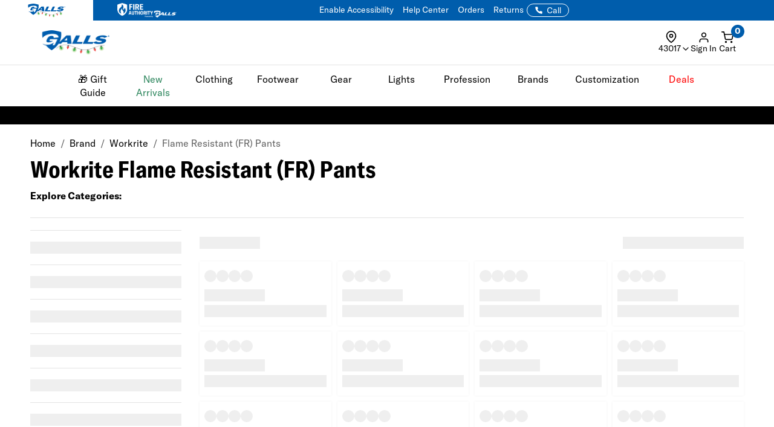

--- FILE ---
content_type: text/css; charset=windows-1252
request_url: https://www.galls.com/assets/algolia/algolia_search.css?v=25
body_size: 7311
content:

/* ======== Enable Algolia Header Search  ======== */
#samNewHeader #mobilesearchDiv,
#samNewHeader #headerSearchAutofill {
	display: none !important; 
}
#samNewHeader #al_Search_TopNav {
	display: block !important;
}
#samNewHeader .al_Search_DisableScroll {
	overflow: hidden !important;
}
@media(max-width: 991px) {
	#samNewHeader .al_Search_DisableScroll {
		position: fixed;
		width: 100%;
		height: 100%;
	}
	#samNewHeader #samHeaderTop .samHeaderTop_Wrapper {
		display: flex;
		flex-wrap: wrap !important;
	}
	#samNewHeader #samHeaderTop .samHeaderTop_Wrapper #al_Search_TopNav {
		display: block;
		flex: 1 1 100%;
		order: 1;
		margin: 10px 0 0 0;
	}
	#samNewHeader #samHeaderTop .samHeaderTop_Wrapper #al_Search_TopNav .aa-Form {
		border-radius: 50px;
	}
}
/* end */

/* GENERAL */
:root {
    --samAL_TopNav_Font_Family: 'GT America Standard', 'Roboto', sans-serif !important;
    --samAL_TopNav_Border_Color: 1px solid #E3E3E3;
    --samAL_TopNav_Border_Color_Hover: 1px solid #303030;
	--samAL_Border_Radius: 8px;
    --samAL_TopNav_BoxShadow: 0px 1px 3px 0px rgba(0, 0, 0, 0.10), 0px 4px 6px -1px rgba(0, 0, 0, 0.05), 0px 2px 4px -2px rgba(0, 0, 0, 0.03);
	--samAL_Border_Radius_Skeleton: 0;
}
/* END */


/* GLOBAL SETTINGS */
/* Hit Container */
#al_SA_Hits {
	width: 100%;
    display: flex;
    gap: 6px;
}
#al_SA_Hits .hit-card {
    width: 16%;
    background-color: #ffffff;
    transition: border 0.3s ease-in-out;
}
.hit-card {
	font-family: var(--samAL_TopNav_Font_Family);
}
.hit-card.hit-ads {
	position: relative;
	overflow: hidden;
}
.hit-card.hit-ads::after {
	content: "";
    position: absolute;
    bottom: 0;
    left: 0;
    width: 100%;
    height: 100%; 
    background: linear-gradient(to top, rgba(0, 0, 0, 0.1), rgba(0, 0, 0, 0));
    pointer-events: none;
}
.hit-card.hit-ads a {
	display: flex;
	height: 100%;
	transition: all 0.3s ease; 
  	will-change: transform; 
}
.hit-card.hit-ads a:hover {
	transform: scale(1.05);
}
.hit-card.hit-ads img {
	width: 100%;
	object-fit: cover;
}
.hit-card.hit-ads .ads-contents {
	position: absolute;
	bottom: 0;
	left: 0;
	color: #ffffff;
	font-size: 16px;
	padding: 10px;
}
.hit-card.hit-ads .ads-contents .ads-cta {
	color: #ffffff;
	font-weight: bold;
	text-decoration: underline;
	font-size: 18px;
	width: 100%;
	padding-top: 20px;
}
.hit-card.hit-ads .ads-cta::after {
	font-family: 'FontAwesome';
	content: '\00A0\00A0\f061';
}
.hit-card .hit-header {
	position: relative;
  	display: inline-block;
	overflow: hidden;
	width: 100%;
}
.hit-card .hit-header::before {
  content: '';
  position: absolute;
  top: 0; left: 0;
  width: 100%;
  height: 100%;
  background-color: rgba(128, 128, 128, 3%); /* Grey overlay with opacity */
  pointer-events: none; /* Allows clicks to pass through the overlay */
  z-index: 1000;
  will-change: opacity, transform; /* force the browser to handle it on the GPU to prevent delay on mobile swipe and Optimize performance for animation */
}
.hit-card .hit-header .hit-cta {
	font-size: 11px;
	padding: 4px 6px;
	border-radius: 6px;
	border: 1px solid #000;
	box-shadow: var(--samAL_TopNav_BoxShadow);
	background-color: #ffffff;
	width: max-content;

	opacity: 0;              /* Start hidden */
	visibility: hidden;      /* Prevent interaction when hidden */
	transition: all 0.3s ease; /* Smooth fade effect */
}
@media (min-width: 991px) {
	.hit-card .hit-header .hit-cta:hover {
		cursor: pointer;
		background-color: #EBEBEB;
	}
	.hit-card:hover .hit-cta { 
		opacity: 1;              /* Fade in */
	  	visibility: visible;     /* Make it interactable */
	}
}
.hit-card .hit-header .hit-cta .samFeatherIcon {
	width: 16px;
	height: 16px;
	stroke-width: 2;
	stroke-linecap: round;
	stroke-linejoin: round;
	fill: none;
	stroke: #000;
}
.hit-card .hit-header .hit-quickview {
	position: absolute;
	top: 50%;
	left: 50%;
	transform: translate(-50%, -50%);
	font-weight: 600;
	font-size: 13px;
	display: none !important; /* Disable QuickView for now */
}
.hit-card .hit-header .hit-wishlist {
	top: 42px;
	display: none !important; /* Disable for now */
}
.hit-card .hit-header .hit-image {
	width: 100%;
	aspect-ratio: 1/1;
	background-color: white;
	transition: all 0.3s ease; /* Smooth zoom & shadow transition */
  	will-change: transform; /* force the browser to handle it on the GPU to prevent delay on mobile swipe and Optimize performance for animation */
	object-fit: cover;
	min-height: 140px;
}
.hit-card:hover .hit-image { 
	transform: scale(1.1); /* Zoom-in with a subtle rotation */
}
.hit-card .hit-tag {
	font-size: 11px;
	font-weight: 600;
	padding: 6px;
	border-radius: 0;
	text-transform: uppercase;
}
.hit-card .hit-tag-badge {
	width: fit-content;
	position: absolute;
	right: 0;
	top: 0;
	display: none;
}
.hit-card .hit-tag-inline {
	margin: 10px 0;
	display: flex;
	align-items: center;
	padding: 1px 6px !important;
	width: fit-content;
}

/* Social Proof Tag */
.hit-card .hit-header .hit-social-proof {
	font-weight: 500;
	font-size: var(--samAl_PLP_FontSize_General);
	padding: 0;
	width: max-content;
	max-width: calc(100% - 2px);
	height: fit-content;
	
	position: absolute;
	left: 50%;
	bottom: 10px;
	transform: translateX(-50%);
}
.hit-card .hit-header .hit-social-proof:hover {
	cursor: default;
}
.hit-card .hit-header .hit-social-proof:has(div[data-title=""]) {
    display: none;
}
.hit-card .hit-header .hit-social-proof .hit-social-proof-row {
	padding: 0;
	display: flex;
	align-items: center;
	justify-content: center;
	gap: 6px; 
	padding: 3px 9px 3px 6px;
	border-radius: 24px;
	border: 1px solid var(--pri-btn-txt, #FFF);
	background: rgba(255, 255, 255, 0.80);
	box-shadow: 0px 1px 3px 0px rgba(0, 0, 0, 0.10), 0px 4px 6px -1px rgba(0, 0, 0, 0.05), 0px 2px 4px -2px rgba(0, 0, 0, 0.03);
	backdrop-filter: blur(2.5px);

	opacity: 0;
	animation: showSocialProofTag 12s ease-in-out forwards;
}
@keyframes showSocialProofTag {
  0% {
    opacity: 0;
  }
  10% {
    opacity: 1;
  }
  85% {
    opacity: 1;
  }
  100% {
    opacity: 1;
  }
}
.hit-card .hit-header .hit-social-proof .hit-social-proof-row::before {
	content: "";
	display: inline-block;
	width: 22px;
	height: 22px;
	background-size: contain;
	background-repeat: no-repeat;
}
.hit-card .hit-header .hit-social-proof .hit-social-proof-row div {
	text-align: left;
	line-height: 1;
}
.hit-card .hit-header .hit-social-proof div[data-title="in demand" i]::before {
	background-image: url("/css/algolia/images/Icons/social_proof_in_demand_v2.png");
}
.hit-card .hit-header .hit-social-proof div[data-title="trending" i]::before {
	background-image: url("/css/algolia/images/Icons/social_proof_trending_v3.png");
}
.hit-card .hit-header .hit-social-proof div[data-title="add to cart" i]::before {
	background-image: url("/css/algolia/images/Icons/social_proof_add_to_cart_v2.png");
}
.hit-card .hit-header .hit-social-proof div[data-title="top choice" i]::before {
	background-image: url("/css/algolia/images/Icons/social_proof_top_choice_v2.png");
}
.hit-card .hit-header .hit-social-proof div[data-title="selling fast" i]::before {
	background-image: url("/css/algolia/images/Icons/social_proof_selling_fast_v2.png");
}
/* end Social Proof Tag */

/* Tags Settings (Badge) */
.hit-card .hit-tag-badge[data-query="Exclusive" i],
.hit-card .hit-tag-badge[data-query="Most Trusted" i],
.hit-card .hit-tag-badge[data-query="Most Rated" i],
.hit-card .hit-tag-badge[data-query="Top Rated" i] {
	display: inline-block;
	background-color: #000000;
	color: #FFFFFF;
}
.hit-card .hit-tag-badge[data-query="Clearance" i] {
	display: inline-block;
	background-color: #FFEB3B;
	color: #000;
}
/* end */

/* Tags Settings (Inline) */
.hit-card .hit-tag-inline {
	line-height: 1 !important;
    border-radius: 3px !important;
}
.hit-card .hit-tag-inline-bmsm {
	padding-left: 0 !important;
	color: #1F7CED;
	font-style: italic;
	font-weight: 500;
	text-transform: capitalize;
	display: none;
}
.hit-card .hit-tag-inline-bmsm::before {
	content: "";
	display: inline-block;
	width: 22px;
	height: 22px;
	background-size: contain;
	background-repeat: no-repeat;
	background-image: url("/css/algolia/images/Icons/whybuys_handshakes.png");
	margin-right: 6px;
}
.hit-card .hit-tag-inline-new-arrival {
	background-color: #CDFEE1;
	color:#0C5132;
	padding: 1px 3px;
}
.hit-card .hit-tag-inline-sale {
	padding: 0;
}
.hit-card .hit-tag-inline-ships-free {
	background-color: #007BFF;
	color:#FFFFFF;
}
.hit-card .hit-tag-inline-customizable {
	color:#FFFFFF;
	background: linear-gradient(90deg, #005DAC 0%, #B82025 100%);
}
.hit-card .hit-tag-inline-only-at-galls,
.hit-card .hit-tag-inline-only-at-usp {
	color: #616161;
	font-weight: 500;
	padding-right: 10px;
	padding: 0 !important;
	gap: 4px;
}
.hit-card .hit-tag-inline-only-at-galls img,
.hit-card .hit-tag-inline-only-at-usp img {
	width: 50px;
	height: auto;
}
.hit-card .hit-tag-inline-closeout-deal {
  display: flex;
  align-items: center;
  width: 100%;
  background: #ed1c25;
  color: #fff;
  font-weight: 700;
  padding: 5px 3px;
 margin: 0 0 1px 0;
  text-wrap: nowrap;
	font-size: 12px;
}
.hit-card .hit-tag-inline-closeout-deal div {
	margin: 0 auto;
}
.hit-card .hit-tag-inline-sponsored div {
	color: var(--sec-txt, #616161);
	font-size: 10px;
	font-weight: 400;
	text-transform: capitalize;
}
/* end */

.hit-card .hit-body {
    font-size: 12px;
    padding: 6px 6px 12px 6px;
    color: #000000;
	min-width: 0; 
}
.hit-card .hit-body a {
	color: #000000;
}
.hit-card .hit-body a:hover {
	text-decoration: underline;
}
.hit-card .hit-body > div,
.hit-card .hit-body .hit-title {
    padding: 2px 0;
}
.hit-card .hit-body .hit-color {
	gap: 6px;
	justify-content: flex-start;
	padding: 0 0 0 4px;
	margin-bottom: 2px;
	overflow: hidden;
}
.hit-card .hit-body .hit-color .hit-color-slider {
	gap: 6px;
	padding: 0;
	flex-wrap: wrap;
}
.hit-body .hit-color .hit-color-slider .slick-slide {
	display: flex;
	align-items: center;
	justify-content: center;
}
.hit-body .hit-color .hit-color-slider .slick-slide > div {
	display: flex;
	align-items: center;
	justify-content: center;
}
.hit-card .hit-body .hit-color .hit-color-slider button.slick-arrow {
	height: auto;
	top: 0;
	transform: unset;
	height: 100%;
}
.hit-card .hit-body .hit-color .hit-color-slider button.slick-arrow:before {
	font-size: 20px;
}
.hit-card .hit-body .hit-color .hit-color-slider button.slick-next {
	right: -25px;
}
.hit-card .hit-body .hit-color .hit-color-slider a.hit-link:focus {
	outline: none;
}
.hit-card .hit-body .hit-color .hit-color-slider img,
.hit-card .hit-body .hit-color .hit-color-slider div.swatch {
	border-radius: 50%;
	width: 18px;
	height: 18px;
	border: 0;
	margin: 5px 0;
	aspect-ratio: 1/1;
}
.hit-card .hit-body .hit-color .hit-color-slider img[src*="wh" i],
.hit-card .hit-body .hit-color .hit-color-slider div.swatch[style*="fff" i]{
	border: 1px solid #9E9E9E;
}
.hit-card .hit-body .hit-color .hit-color-slider img:hover,
.hit-card .hit-body .hit-color .hit-color-slider div.swatch:hover,
.hit-card .hit-body .hit-color .hit-color-slider .selected {
	cursor: pointer;
	outline: 2px solid #333; 
	outline-offset: 2px;
}
.hit-card .hit-body .hit-title {
	font-weight: 600;
	font-size: 14px;
	line-height: 1.25;
}
.hit-card .hit-body .hit-brand {
	color: #616161;
}
.hit-card .hit-body .hit-price {
    font-weight: 600;
	display: flex;
	align-items: center;
	flex-wrap: wrap;
	gap: 6px;
}
.hit-card .hit-body .hit-price .original,
.hit-card .hit-body .hit-price .see-cart {
	margin: 0 !important;
}
.hit-card .hit-body .hit-price .see-cart {
	text-transform: capitalize;
}
.hit-card[data-tag="clearance" i] .hit-body .hit-price {
	color: red;
}
.hit-card[data-tag="clearance" i] .hit-body .hit-price .hit-tag.hit-tag-inline-sale::before {
	content: 'Final ';
}
.hit-card .hit-body .hit-rating {
	display: flex;
	align-items: center;
	gap: 1px;
}
.hit-card .hit-body .hit-rating .star {
	display: inline-block;
	width: 12px;
	height: 12px;
	background-size: cover;
}
.hit-card .hit-body .hit-rating .star.full {
	background-image: url('data:image/svg+xml;utf8,<svg fill="black" xmlns="http://www.w3.org/2000/svg" viewBox="0 0 24 24"><path d="M12 .587l3.668 7.431 8.2 1.193-5.934 5.782 1.4 8.172L12 18.896l-7.334 3.849 1.4-8.172L.132 9.211l8.2-1.193z"/></svg>');
}
.hit-card .hit-body .hit-rating .star.half {
	background-image: url('data:image/svg+xml;utf8,<svg xmlns="http://www.w3.org/2000/svg" viewBox="0 0 24 24"><defs><linearGradient id="half"><stop offset="50%" stop-color="black"/><stop offset="50%" stop-color="white"/></linearGradient></defs><path fill="url(%23half)" stroke="black" stroke-width="1" d="M12 .587l3.668 7.431 8.2 1.193-5.934 5.782 1.4 8.172L12 18.896l-7.334 3.849 1.4-8.172L.132 9.211l8.2-1.193z"/></svg>');
}
.hit-card .hit-body .hit-rating .star.empty {
	background-image: url('data:image/svg+xml;utf8,<svg fill="white" stroke="black" stroke-width="1" xmlns="http://www.w3.org/2000/svg" viewBox="0 0 24 24"><path d="M12 .587l3.668 7.431 8.2 1.193-5.934 5.782 1.4 8.172L12 18.896l-7.334 3.849 1.4-8.172L.132 9.211l8.2-1.193z"/></svg>');
}
.hit-card .hit-body .hit-rating .rating-count {
	color: #616161;
	font-size: 13px;
	padding-left: 2px;
}

/* Brand card settings */
.hit-card .brand-card-wrapper {
	padding-bottom: 12px;
	height: 100%;
	position: relative;
}

.hit-card .brand-card-wrapper img {
	max-width: 100% !important;
	height:30px;
	object-fit: contain;
}
.hit-card .brand-card-wrapper::after {
	content: '';
	position: absolute;
	bottom: 12px;
	left: 0;
	right: 0;
	height: 60%;
	background: linear-gradient(to top, rgba(0,0,0,0.8) 0%, rgba(0,0,0,0.4) 50%, transparent 100%);
	pointer-events: none;
	z-index: 1;
}

.hit-card .brand-card {
	position: relative;
	overflow: hidden;
	height: 100%;
	cursor: pointer;
}

.hit-card .brand-card .hit-image {
	width: 100%;
	height: 100%;
	object-fit: cover;
	display: block;
	transition: all 0.3s ease;
	margin-bottom: 12px;
}

.hit-card .brand-card-body {
	position: absolute;
	bottom: 0;
	left: 0;
	right: 0;
	text-align: center;
	height: 64%;
	display: flex;
	flex-direction: column;
	justify-content: space-between;
	z-index: 2;
}
.hit-card .brand-card-info {
	display: flex;
	flex-direction: column;
	gap: 12px;

	color: white;
	padding: 12px !important;
	border-radius: 8px;
	background: rgba(0, 0, 0, 0.20);
	backdrop-filter: blur(10px);
}

.hit-card .brand-card .hit-brand {
	color: #FFF;
	text-align: center;
	font-size: 14px;
	font-style: normal;
	font-weight: 400;
	line-height: 14px;
	color: #fff;
	text-transform: capitalize;
	text-wrap: nowrap;
}

.hit-card .brand-card-cta-button {
	color: #FFF;
	text-align: center;
	font-size: 12px;
	font-style: normal;
	line-height: 20px; /* 142.857% */
	text-decoration-line: underline;
	text-underline-offset: 2px;
}

.hit-card .brand-card-cta-button:hover,
.hit-card .brand-card-cta-button:focus,
.hit-card .brand-card-cta-button:active {
	text-decoration: underline;
}

.hit-card a.brand-card-search-link {
	display: block;
	height: 100%;
}

.hit-card .brand-card-search-link:hover .brand-card-cta-button {
  text-decoration: underline;
}

.hit-card a.brand-card-search-link * {
	text-decoration: unset;
}

/* Hide algolia banners for now on PLP */
.ais-Hits-banner {
  display: none !important;
}
/* end */

/* Hit Container - PLP Settings */
#al_PLP .hit-card {
	border: 0;
	border-radius: 0;
	margin: 0;
	width: 100%;
}
#al_PLP .hit-card .hit-header {
	border-radius: 0
}
#al_PLP .hit-card .hit-body .hit-title {
	display: -webkit-box;
	-webkit-line-clamp: 2;
	-webkit-box-orient: vertical;  
	overflow: hidden;
	min-height: 30px;
	max-height: 40;
}
/* end */

/* Color Swatch Slider */
#al_PLP .hit-card .hit-body .hit-color {
	padding: 0;
	margin-left: -6px;
	width: calc(100% + 12px);
}
#al_PLP .hit-card .hit-body .hit-color .hit-color-slider {
	gap: 12px;
	width: 240px;  /* 8 Colors */
}
#al_PLP .hit-card .hit-body .hit-color .hit-color-slider:has(button.slick-arrow) {
	margin-left: 24px;
}
/* #al_PLP .hit-card .hit-body .hit-color .hit-color-slider:not(:has(button.slick-arrow)) .slick-list .slick-track {
	left: 50%;
	transform: translateX(-50%) !important;
} */
#al_PLP .hit-card .hit-body .hit-color .hit-color-slider img,
#al_PLP .hit-card .hit-body .hit-color .hit-color-slider div.swatch {
	width: 18px !important;
	height: 18px !important;
}
@media (max-width: 1600px) {
	#al_PLP .hit-card .hit-body .hit-color .hit-color-slider {
		gap: 12px;
		width: 200px; /* 7 Colors */
	}
}
@media (max-width: 1500px) {
	#al_PLP .hit-card .hit-body .hit-color .hit-color-slider {
		gap: 12px;
		width: 160px; /* 5 Colors */
	}
}
@media (max-width: 1300px) {
	#al_PLP .hit-card .hit-body .hit-color .hit-color-slider {
		width: 100px;  /* 3 Colors */
	}
	.hit-body .hit-color .hit-color-slider .slick-slide {
		margin: 0;
	}
	#al_PLP .hit-card .hit-body .hit-color .hit-color-slider img,
	#al_PLP .hit-card .hit-body .hit-color .hit-color-slider div.swatch {
		width: 14px !important; 
		height: 14px !important;
	}
	#al_PLP .hit-card .hit-body .hit-color .hit-color-slider button.slick-arrow:before {
		font-size: 16px;
	}
}
@media (max-width: 1024px) {
	#al_PLP .hit-card .hit-body .hit-color {
		margin-left: -12px;
		width: calc(100% + 18px);
	}
	#al_PLP .hit-card .hit-body .hit-color .hit-color-slider:has(button.slick-arrow) {
		margin-left: 30px;
	}
}
@media (max-width: 600px) {
	#al_PLP .hit-card .hit-body .hit-color,
	#al_PLP .hit-card .hit-body .hit-color .hit-color-slider {
		gap: 18px;
	}
	#al_PLP .hit-card .hit-body .hit-color .hit-color-slider {
		width: 120px; /* 3 Colors */
	}
	#al_PLP .hit-card .hit-body .hit-color .hit-color-slider img,
	#al_PLP .hit-card .hit-body .hit-color .hit-color-slider div.swatch {
		width: 18px !important; 
		height: 18px !important;
	}
	#al_PLP .hit-card .hit-body .hit-color .hit-color-slider:has(button.slick-arrow) {
		margin-left: 40px;
	}
	#al_PLP .hit-card .hit-body .hit-color .hit-color-slider button.slick-prev {
		left: -35px;
	}
	#al_PLP .hit-card .hit-body .hit-color .hit-color-slider button.slick-next {
		right: -35px;
	}
}
@media (max-width: 400px) {
	#al_PLP .hit-card .hit-body .hit-color .hit-color-slider {
		width: 90px;
	}
}
/* end */

/* Why Buys */
.hit-card .hit-body .hit-whybuys {
	display: flex;
	align-items: center;
	margin: 4px 0;
	gap: 8px;
	overflow-x: scroll;
	white-space: nowrap;
	width: 100%;
	max-width: 100%;
	scrollbar-width: none;
	display: none;
}
@media (min-width: 992px) {
	.hit-card .hit-body .hit-whybuys {
		flex-wrap: wrap;
	}
}
.hit-card .hit-body .hit-whybuys span {
	font-family: var(--samAL_TopNav_Font_Family);
}
main#mainPLP .hit-card .hit-body .hit-whybuys:not([data-title="0"]) {
	display: flex; 
}
.hit-card .hit-body .hit-whybuys span {
	font-weight: 400;
    min-height: 20px;
	text-transform: capitalize;
    display: flex;
    align-items: center;
    border-radius: 12px;
    padding: 0 8px;
    background-color: #f7f7f7;
    line-height: 1;
}
/* end */

/* In Stock Messaging with Tooltip*/
.hit-stock-status {
	font-family: var(--samAL_TopNav_Font_Family);
	text-transform: uppercase;
	text-overflow: ellipsis;
	font-weight: 500;
	font-size: 11px !important;
	letter-spacing: 0.55px !important;
	position: relative;
}
.hit-stock-message {
	display: inline-block;
	font-family: var(--samAL_TopNav_Font_Family) !important;
	color: var(--success-success-btn-bg, #29845A) !important;
	text-overflow: ellipsis;
	font-size: 11px !important;
	position: relative;
}
.hit-stock-status .fa-circle-info {
		color: var(--success-success-btn-bg, #29845A) !important;
}
.hit-stock__tip {
    cursor: help;
    margin-left: 1px;
    position: relative;
}

.hit-stock__tip::after {
    content: attr(data-tip);
    position: absolute;
    top: calc(100% + 3px);
    left: 50%;
    width: 240px;
    transform: translateX(-50%);
    padding: 4px;
    font-size: 13px;
    pointer-events: none;
    border: 1px solid #ccc;
    background-color: #fff;
    color: #000;
    font-size: 10px;
    z-index: 9999;
    opacity: 0;
    text-transform: none;
}

.hit-stock__tip:hover::after,
.hit-stock__tip:focus::after,
.hit-stock__tip:focus-visible::after {
    opacity: 1;
}

/* END GLOBAL SETTINGS */




/* TOP SEARCH WRAPPER */
#al_Search_TopNav {
    font-family: var(--samAL_TopNav_Font_Family);
    position: relative;
	width: 100%;
	margin: 0 30px;
}
#samFW_PromoBanner.lowerZIdex {
	z-index: 999 !important;	/* Fix z-index for promobanner */
}
#al_Search_TopNav .search__autofill--mask {
	height: 100vh;
	z-index: 1000;
}
#al_Search_TopNav #al_Search_Autocomplete .aa-Form .aa-InputWrapperPrefix,
#al_Search_TopNav #al_Search_Autocomplete .aa-Form .aa-InputWrapper,
#al_Search_TopNav #al_Search_Autocomplete .aa-InputWrapperSuffix,
#al_Search_TopNav #al_Search_Autocomplete .aa-Form,
#al_Search_TopNav #al_Search_Autocomplete .aa-Form input.aa-Input,
#al_Search_TopNav #al_Search_Autocomplete .aa-Form label.aa-Label,
#al_Search_TopNav #al_Search_Autocomplete .aa-Form button.aa-SubmitButton {
    height: 40px;
	z-index: 1001;
}
#al_Search_TopNav #al_Search_Autocomplete,
#al_Search_TopNav #al_Search_Autocomplete .aa-Autocomplete {
	display: flex;
	justify-content: center;
	align-items: center;
	width: 100%;
}
#al_Search_TopNav #al_Search_Autocomplete .aa-Form {
    border-radius: 24px;
	border: 0;
	border: 1px solid #8A8A8A;
}
@media (min-width: 1300px) {
	#al_Search_TopNav #al_Search_Autocomplete .aa-Form {
		width: 800px;
	}
}
#al_Search_TopNav #al_Search_Autocomplete .aa-Form:focus-within {
	box-shadow: none;
	border: 0px;
	outline: unset;
}
#al_Search_TopNav #al_Search_Autocomplete .aa-Form input.aa-Input {
    width: 100%;
	caret-color: #000000 !important; 
	opacity: 1 !important;
	padding-left: 40px;
}
#al_Search_TopNav #al_Search_Autocomplete .aa-Form input.aa-Input::placeholder {
    color: #8A8A8A;
}
#al_Search_TopNav #al_Search_Autocomplete .aa-Form label.aa-Label {
    margin: 0;
}
#al_Search_TopNav #al_Search_Autocomplete .aa-Form button.aa-SubmitButton {
    display: flex;
    align-items: center;
	justify-content: center;
	padding: 0;
	position: absolute;
	z-index: 1000;
}
#al_Search_TopNav #al_Search_Autocomplete .aa-Form button.aa-SubmitButton .aa-SubmitIcon {
	color: #8A8A8A;
}
@media (max-width: 991px) {
	#al_Search_TopNav #al_Search_Autocomplete .aa-Form {
	    width: 100%;
	}
	#al_Search_TopNav #al_Search_Autocomplete .aa-Form .aa-InputWrapperPrefix {
		display: none;
	}
	#al_Search_TopNav #al_Search_Autocomplete .aa-Form input.aa-Input {
		font-size: 16px;
		padding-left: 30px;
		position: relative;
	}
	#al_Search_TopNav #al_Search_Autocomplete .aa-Form .aa-InputWrapper::before {
		content: "\f002"; /* Search Icon for mobile only */
		font-family: 'FontAwesome';
		color: #8A8A8A;
		position: absolute;
		left: 10px;
		top: 50%;
		transform: translateY(-50%);
	}
	#samNewHeader #al_Search_TopNav #al_Search_Autocomplete .aa-Autocomplete {
		top: -100px; /* For sticky animation */
		transition: top 0.2s ease-out;
	}
	#samNewHeader.spStickyTopHeader_Mobile #al_Search_TopNav #al_Search_Autocomplete .aa-Autocomplete {
		position: fixed;
		top: 0;
		z-index: 1998;
		display: flex;
		background-color: #fff;
		padding: 8px 10px;
	}
	#samNewHeader.spStickyTopHeader_Mobile #al_Search_TopNav #al_Search_Autocomplete .aa-Autocomplete .aa-Form {
		height: 35px;
	}
}
/* end */

/* Disable Default Dropdown Search */
.aa-Panel {
    display: none !important; /* hide the autocomplete dropdown */
}

#al_Search_TopNav .al_SA_Heading {
	text-transform: initial;
	font-weight: 700;
	margin: 10px 0;
}
/* end */

#al_Search_TopNav .al_SA_Wrapper {
    background-color: #ffffff;
    position: absolute;
    width: 104vw;
	margin-left: -52vw;
	margin-top: 16px;
	left: 50%;
	padding: 20px 80px;
	box-shadow: var(--samAL_TopNav_BoxShadow);
	z-index: 1001;
}
#al_Search_TopNav .al_SA_Wrapper > .container {
	width: 100%;
	margin: 0 auto;
	max-width: 2000px;
	padding: 0 10px;
}
#al_Search_TopNav .al_SA_Matched_KW {
	font-weight: 900 !important;
	color: #000 !important;
}
#al_Search_TopNav .al_SA_Wrapper .al_SA_Left,
#al_Search_TopNav .al_SA_Wrapper .al_SA_Right  {
	display: block !important; /* Override CSS from sam-style */
}
/* end */

/* View All */
#al_Search_TopNav .al_SA_Right {
	position: relative;
}
#al_Search_TopNav .al_SA_Right #al_SA_ViewAll {
	width: fit-content;
	position: absolute;
	top: 10px;
	left: 120px;
}
#al_Search_TopNav .al_SA_Right #al_SA_ViewAll a {
	color: #000000;
	font-size: 14px;
	text-decoration: underline;
}
#al_Search_TopNav .al_SA_Right #al_SA_ViewAll a:hover {
	color: #007ac2;
	cursor: pointer;
}
#al_Search_TopNav .al_SA_Right #al_SA_ViewAll span {
	font-weight: bold;
	text-transform: capitalize;
}
/* END TOP SEARCH WRAPPER */



/* QUERY SUGGESTIONS and RECENT SEARCHES */
#al_Search_TopNav #al_SA_Suggestions .suggestion-item,
#al_Search_TopNav #al_SA_Recents .recent-search-item {
	text-transform: capitalize;
	font-weight: 400;
    padding-left: 20px;
}
#al_Search_TopNav #al_SA_Suggestions .suggestion-item a {
	color: #616161;
}
#al_Search_TopNav #al_SA_Suggestions  .suggestion-item:last-child,
#al_Search_TopNav #al_SA_Recents .recent-search-item:last-child {
	margin-bottom: 20px;
}
#al_Search_TopNav #al_SA_Suggestions .suggestion-item:hover,
#al_Search_TopNav #al_SA_Recents .recent-search-text:hover {
    cursor: pointer;
    text-decoration: underline;
}
#al_Search_TopNav #al_SA_Suggestions .suggestion-item::before,
#al_Search_TopNav #al_SA_Recents .recent-search-item::before {
    font-family: 'FontAwesome';
    content: '\f002';
    cursor: pointer;
    position: absolute;
    left: 10px;
	color: #616161;
}
#al_Search_TopNav #al_SA_Recents .recent-search-item {
	color: #007ac2;
	text-transform: unset;
	display: flex;
}
#al_Search_TopNav #al_SA_Recents .recent-search-item .recent-search-remove {
	background-color: transparent;
	color: #000;
	font-weight: 600;
	transition: all 0.2s ease-out;
	border: 0 !important;
	padding-left: 10px;
	/* padding-right: 10px;
	margin-left: auto; */
	display: flex;
	align-items: center;
}
#al_Search_TopNav #al_SA_Recents .recent-search-item .recent-search-remove .samFeatherIcon {
	width: 16px;
	height: 16px;
	stroke-width: 2;
	stroke-linecap: round;
	stroke-linejoin: round;
	stroke: #000;
	transition: all 0.2s ease-out;
}
#al_Search_TopNav #al_SA_Recents .recent-search-item .recent-search-remove .samFeatherIcon:hover {
	cursor: pointer;
	transform: scale(1.2);
}
/* END QUERY SUGGESTIONS and RECENT SEARCHES */


/* TRENDING SEARCHES */
#al_Search_TopNav .al_SA_Trending_Wrapper {
	display: block !important;
	display: none !important; /* Disable for now */
}
#al_Search_TopNav #al_SA_Trending {
	display: flex;
	gap: 6px;
	align-items: center;
}
#al_Search_TopNav #al_SA_Trending::before {
	font-family: 'FontAwesome';
    content: '\e098';
	color: green;
	padding-right: 6px;
}
#al_Search_TopNav #al_SA_Trending .trending-item {
	border-radius: 6px;
	background-color: #F2F2F2;
	padding: 6px 12px;
	color: #000;
	border-radius: 6px;
}
#al_Search_TopNav #al_SA_Trending .trending-item:hover {
	background-color: #00000030;
	cursor: pointer;
}
/* END TRENDING SEARCHES */



/* TABLET and MOBILE SETTINGS */
@media(max-width: 991px) {

	/* Replaced by AB Test */
	/* #samNewHeader #samHeaderTop .samHeaderTop_Wrapper {
		display: flex;
		flex-wrap: wrap !important;
	}
	#samNewHeader #samHeaderTop .samHeaderTop_Wrapper #al_Search_TopNav {
		display: block;
		flex: 1 1 100%;
		order: 1;
		margin: 20px 0 0 0;
	}
	#samNewHeader #samHeaderTop .samHeaderTop_Wrapper #al_Search_TopNav .aa-Form {
		border-radius: 50px;
	} */
	/* end */

	#al_Search_TopNav .al_SA_Wrapper .container {
		padding: 0;
	}
	#al_Search_TopNav .al_SA_Wrapper .al_SA_Left {
		display: flex !important;
		padding-right: 0 !important;
	}
	#al_Search_TopNav .al_SA_Suggestions_Wrapper,
	#al_Search_TopNav .al_SA_Recents_Wrapper {	
		width: 50%;
		position: relative;
	}
	#al_Search_TopNav #al_SA_Suggestions .suggestion-item,
	#al_Search_TopNav #al_SA_Recents .recent-search-item {
		margin: 4px 0;
	}
	#al_Search_TopNav #al_SA_Suggestions .suggestion-item::before,
	#al_Search_TopNav #al_SA_Recents .recent-search-item::before {
	    left: 0;
	}
	#al_Search_TopNav #al_SA_Suggestions .suggestion-item {
		margin-right: 10px;
	}
	#al_Search_TopNav #al_SA_Hits {
		overflow-x: scroll;
		-webkit-overflow-scrolling: touch;  /* Smooth scrolling on iOS */
		width: calc(100% + 12px);
	}
	#al_Search_TopNav #al_SA_Hits::-webkit-scrollbar {
		display: none;
	}
	#al_Search_TopNav #al_SA_Hits .hit-card {
	    width: 22%;
		flex: 0 0 auto;  /* Prevent items from shrinking and ensure they stay in line */
	}
	#al_Search_TopNav #al_SA_Hits .hit-card .hit-body {
		font-size: 14px;
	}
	#al_Search_TopNav #al_SA_Trending {
		flex-wrap: wrap;
	}
	/* #al_Search_TopNav #al_SA_Trending::before {
		display: none;
	} */
	
	#al_Search_TopNav .al_SA_Wrapper .al_SA_Right  {
		display: flex !important;
		flex-direction: column;
		flex-wrap: nowrap;
	}
	/* #al_Search_TopNav .al_SA_Right #al_SA_ViewAll {
		position: relative;
		top: unset;
		right: unset;
		order: 1;
		width: 100%;
		text-align: center;
		padding-bottom: 100px;
	}
	#al_Search_TopNav .al_SA_Right #al_SA_ViewAll a {
		font-size: 16px;
	} */

	#al_Search_TopNav .al_SA_Right #al_SA_ViewAll {
		padding-top: 4px;
		right: 16px;
		left: unset
	}
	#al_Search_TopNav.al_Search_TopNav_Active .al_SA_Wrapper .container > .row {
		display: flex;
		flex-direction: column;
	}
	#al_Search_TopNav.al_Search_TopNav_Active .al_SA_Wrapper .al_SA_Left {
		order: 2;
	}
	#al_Search_TopNav.al_Search_TopNav_Active .al_SA_Wrapper .al_SA_Right {
		order: 1;
	}
	#al_Search_TopNav .al_SA_Recents_Wrapper {
		margin-bottom: 50px !important;
		border-bottom: 0 !important;
	}

}
@media (max-width: 600px) {
	#al_Search_TopNav #al_SA_Hits .hit-card {
	    width: 40%;
	}
}
/* TABLET and MOBILE SETTINGS */

/* TABLET and MOBILE SETTINGS - ONFOCUS */
/* NOTE: al_Search_TopNav_Active is added on both desktop and mobile */
#al_Search_TopNav.al_Search_TopNav_Active #al_Search_Autocomplete .aa-Form {
	border: 1px solid #000;
}
#al_Search_TopNav.al_Search_TopNav_Active #al_Search_Autocomplete .aa-Form button.aa-SubmitButton .aa-SubmitIcon,
#al_Search_TopNav.al_Search_TopNav_Active #al_Search_Autocomplete .aa-Form input.aa-Input::placeholder {
    color: #000;
}
@media (max-width: 991px) {
	#al_Search_TopNav.al_Search_TopNav_Active {
		position: fixed;
		top: 0;
		left: 0;
		margin: 0 !important;
		background-color: #ffffff;
		height: 100vh;
		z-index: 1001;
	}
	#al_Search_TopNav.al_Search_TopNav_Active #al_Search_Autocomplete {
		display: flex;
		align-items: center;
		padding: 0 12px;
		height: 60px;
	}
	#al_Search_TopNav.al_Search_TopNav_Active #al_Search_Autocomplete .aa-Form,
	#al_Search_TopNav.al_Search_TopNav_Active #al_Search_Autocomplete .aa-Form:focus-within {
	    background-color: #ffffff;
		border: var(--samAL_TopNav_Border_Color_Hover);
	}
	#al_Search_TopNav.al_Search_TopNav_Active form#al_SA_Wrapper_Form {
		height: calc(100% - 60px);  /* 60px is the height of Searchbox */
	}
	#al_Search_TopNav.al_Search_TopNav_Active .al_SA_Wrapper {
		/* Reset from Desktop setting */
		position: unset;
		margin: unset;
		left: unset;
		box-shadow: unset;
		width: 100%;
		/* end */
	
		border-top: var(--samAL_TopNav_Border_Color);
		/* box-shadow: 0px 6px 12px #303030; */
		padding: 10px 20px;

		overflow-y: scroll;
		height: 100%; 
		padding-bottom: 100px;
	}
	#al_Search_TopNav.al_Search_TopNav_Active .al_SA_Wrapper::-webkit-scrollbar {
		display: none;
	}
	#al_Search_TopNav.al_Search_TopNav_Active .search__autofill--mask {
		display: none !important;
	}
	#al_Search_TopNav.al_Search_TopNav_Active #al_Search_Autocomplete .aa-Autocomplete {
		width: 100%;
	}
	#al_Search_TopNav.al_Search_TopNav_Active #al_Search_Autocomplete #al_Search_TopNav_CloseBtn {
		display: flex !important;
		order: 2;
		padding-left: 10px;
		padding-right: 4px;
	}
	#al_Search_TopNav.al_Search_TopNav_Active #al_Search_TopNav_CloseBtn .samFeatherIcon {
		width: 26px;
		height: 26px;
		stroke-width: 2;
		stroke-linecap: round;
		stroke-linejoin: round;
		stroke: #000;
		transition: all 0.2s ease-out;
	}
	#al_Search_TopNav.al_Search_TopNav_Active #al_Search_TopNav_CloseBtn .samFeatherIcon:hover {
		cursor: pointer;
		transform: scale(1.2);
	}

	/* Handle Typing on Mobile */
	#al_Search_TopNav.al_Search_TopNav_Active:not(.al_Search_TopNav_Active_Visible) .al_SA_Wrapper .al_SA_Left,
	#al_Search_TopNav.al_Search_TopNav_Active:not(.al_Search_TopNav_Active_Visible) .al_SA_Wrapper .al_SA_Right {
		display: none !important;
	}
	#al_Search_TopNav.al_Search_TopNav_Active_Visible .al_SA_Trending_Wrapper {
	    display: none !important;
	}
	#al_Search_TopNav.al_Search_TopNav_Active .al_SA_Wrapper .al_SA_Left {
		display: block !important;
	}
	#al_Search_TopNav.al_Search_TopNav_Active .al_SA_Suggestions_Wrapper,
	#al_Search_TopNav.al_Search_TopNav_Active .al_SA_Recents_Wrapper {	
		width: 100%;
		border-bottom: var(--samAL_TopNav_Border_Color);
	}
	#al_Search_TopNav.al_Search_TopNav_Active .al_SA_Recents_Wrapper,
	#al_Search_TopNav.al_Search_TopNav_Active .al_SA_Wrapper .al_SA_Right,
	#al_Search_TopNav.al_Search_TopNav_Active #al_SA_Hits {
		padding-top: 6px !important;
	}
	#al_Search_TopNav.al_Search_TopNav_Active #al_SA_Trending .trending-item:hover {
		background-color: #F2F2F2;
	}
	#al_Search_TopNav.al_Search_TopNav_Active #al_SA_Suggestions .suggestion-item:hover,
	#al_Search_TopNav.al_Search_TopNav_Active #al_SA_Recents .recent-search-text:hover {
	    cursor: default;
	    text-decoration: none;
	}

}
/* END TABLET and MOBILE SETTINGS - ONFOCUS */


/* === SKELETON TEMPLATE === */
.skeleton {
	width: 100%;
	height: 100%;
	margin: 0;
	padding: 0;
}
.skeleton_line {
	width: 100%;
	height: 20px;
    background-color: #e0e0e0;
	margin: 6px 0;
	padding: 0;
    border-radius: var(--samAL_Border_Radius_Skeleton);
    animation: Skeleton_Pulse 1.5s infinite ease-in-out;
}
.skeleton_line.short {
    width: 100px;
}
.skeleton_line.long {
	width: 200px;
}
.skeleton_card {
    background-color: #fff;
    border-radius: var(--samAL_Border_Radius_Skeleton);
    padding: 8px;
    box-shadow: 0 0 4px rgba(0, 0, 0, 0.05);
}
.skeleton_image {
    width: 100%;
    aspect-ratio: 1 / 1;
    background-color: #e0e0e0;
    border-radius: var(--samAL_Border_Radius_Skeleton);
    animation: Skeleton_Pulse 1.5s infinite ease-in-out;
}
.skeleton_color_swatch_wrapper {
    display: flex;
    align-items: center;
	gap: 6px;
	padding: 6px 0;
}
.skeleton_color_swatch {
    width: 20px;
    height: 20px;
    border-radius: 50%;
    background-color: #e0e0e0;
    animation: Skeleton_Pulse 1.5s infinite ease-in-out;
}

/* Filter Skeleton */
.skeleton_filter .skeleton_filter_option {
    border-top: 1px solid #E3E3E3;
	padding: 12px 0;
}
/* end */

/* Hits Skeleton (Top Section) */
.skeleton_hits_top {
	display: flex;
	align-items: center;
	justify-content: space-between;
}
@media (max-width: 991px) {
	.skeleton_hits_top {
		position: relative;
	}
	.skeleton_hits_top .skeleton_line {
		height: 40px;
	}
	.skeleton_hits_top .skeleton_line.pos_abs {
		display: block !important;
		position: absolute;
		top: calc(100% + 6px);
	}
}
/* end */

/* Hits Skeleton */
.skeleton_hits {
    display: grid;
    grid-template-columns: repeat(4, 1fr);
    grid-gap: 10px;
    row-gap: 10px
}
@media (max-width: 991px) {
    .skeleton_hits {
        grid-template-columns: repeat(3, 1fr);
    }
}
@media (max-width: 600px) {
    .skeleton_hits {
		padding-top: 6px;
        grid-template-columns: repeat(2, 1fr);
    }
}
/* end */

/* Pagination Skeleton */
.skeleton_pagination {
	display: flex;
	justify-content: center;
	align-items: center;
	gap: 12px;
	margin: 30px 0;
}
.skeleton_pagination_dot {
	width: 32px;
	height: 32px;
	border-radius: var(--samAL_Border_Radius_Skeleton);
	background-color: #e0e0e0;
	animation: Skeleton_Pulse 1.5s infinite ease-in-out;
}
/* end */





--- FILE ---
content_type: text/css; charset=windows-1252
request_url: https://www.galls.com/css/assets2024/brands/ds-galls.css?v=34
body_size: 547
content:
/*================== README ================== Updated 6/17/2024
Galls styles - Overrides to base.css
================== END README ==================
*/

/* Global Styles ------------------------------------------------------------------------------- */
:root {
  /* Galls */
	--base-galls-blue: #005dac;
	--base-galls-red: #b82025;
	--base-galls-navy: #103a60;
	--base-galls-limeGreen: #b9c73c;
	--base-galls-odGreen: #747a33;
	--base-galls-green: #0b6d38;
	--base-galls-burntOrange: #b56e2c;
	--base-galls-orange: #dd5a26;

	/* Default */
	--base-default-bg: #f7f7f7;
	--base-default-bgSecondary: #ffffff;
	--base-default-text: #303030;
	--base-default-textSecondary: #616161;
	--base-default-border: #e3e3e3;
	--base-default-icon: #4a4a4a;

	/* Brand */
  --base-brand-bg: #e3e3e3;
  --base-brand-text: #4a4a4a;
  --base-brand-fill: #303030;
  --base-brand-onFill: #ffffff;
}

/* Custom text color classes with b5-active */
.b5-active .text-galls-blue { color: var(--base-galls-blue) !important; }
.b5-active .text-galls-red { color: var(--base-galls-red) !important; }
.b5-active .text-galls-navy { color: var(--base-galls-navy) !important; }
.b5-active .text-galls-limeGreen { color: var(--base-galls-limeGreen) !important; }
.b5-active .text-galls-odGreen { color: var(--base-galls-odGreen) !important; }
.b5-active .text-galls-green { color: var(--base-galls-green) !important; }
.b5-active .text-galls-burntOrange { color: var(--base-galls-burntOrange) !important; }
.b5-active .text-galls-orange { color: var(--base-galls-orange) !important; }

/* Custom background color classes with b5-active */
.b5-active .bg-galls-blue { background-color: var(--base-galls-blue) !important; }
.b5-active .bg-galls-red { background-color: var(--base-galls-red) !important; }
.b5-active .bg-galls-navy { background-color: var(--base-galls-navy) !important; }
.b5-active .bg-galls-limeGreen { background-color: var(--base-galls-limeGreen) !important; }
.b5-active .bg-galls-odGreen { background-color: var(--base-galls-odGreen) !important; }
.b5-active .bg-galls-green { background-color: var(--base-galls-green) !important; }
.b5-active .bg-galls-burntOrange { background-color: var(--base-galls-burntOrange) !important; }
.b5-active .bg-galls-orange { background-color: var(--base-galls-orange) !important; }

/* Global Components ------------------------------------------------------------------------------- */

/*====== BUTTONS ======*/
.b5-active .btn {
  border-radius: 0;
}


.b5-active .btn-inverted:not(:disabled):not(.btn-disabled):hover,
.b5-active .btn-primary-inverted:not(:disabled):not(.btn-disabled):hover,
.b5-active .btn-primary:not(:disabled):not(.btn-disabled):hover {
	background-color: var(--base-galls-blue);
	border: 1px solid var(--base-galls-blue);
	color: #fff;
}

.b5-active .btn-inverted:not(:disabled):not(.btn-disabled):active,
.b5-active .btn-primary-inverted:not(:disabled):not(.btn-disabled):active,
.b5-active .btn-primary:not(:disabled):not(.btn-disabled).active,
.h5-active .btn-primary:not(:disabled):not(.btn-disabled).active {
	background-color: var(--base-galls-blue);
	border: 1px solid var(--base-galls-blue);
	opacity: 0.8;
	color: #fff;
}

/*====== INVERTED BTNS / PRIMARY BUTTONS WITH DARK BACKGROUNDS - USE .btn-primary-inverted ======*/
.b5-active .btn-primary-inverted:hover {
	background-color: var(--base-galls-blue);
	color: #FFF;
	border-color: #FFF;
}

/*====== DARK BACKGROUND PRIMARY BUTTONS ======*/
.b5-active .btn-dark:hover {
  background-color: var(--base-galls-blue);
	color: #FFF;
	border: 1px solid #FFF;
}

/*====== BUTTON GROUPS ======*/
.b5-active .btn-group {
  border-radius: 0;
}

/*====== FORMS / INPUTS ======*/
.b5-active input.form-control,
.b5-active textarea.form-control,
.b5-active select.form-control,
.b5-active select.form__select,
.b5-active select.form-select {
	font-family: var(--galls-font-gt-america-standard);
}

/*====== CARDS ======*/
.b5-active input.form-control,
.b5-active textarea.form-control,
.b5-active select.form-control,
.b5-active select.form__select,
.b5-active select.form-select {
	border-radius: 6px;
}

--- FILE ---
content_type: text/css; charset=windows-1252
request_url: https://www.galls.com/css/assets2024/ds-main.css?v=81
body_size: 5775
content:
.site_Galls {
  background-color: #ffffff;
}

.dx-hp-section {
  margin-right: auto;
  margin-left: auto;
}

.dx-hp-section.default-section-width {
  max-width: 1400px;
  width: 100%;
  padding: 12px 20px;
}

.dx-hp-section.default-section-width span.fs-6 {
  font-family: var(--galls-font-gt-america-standard);
}

.dx-hp-section img {
  width: 100%;
  height: auto;
  object-fit: cover;
}

.dx-hp-section .hp__card,
.dx-hp-section .hp__card-no-hover {
  /* box-shadow: 0px 10px 10px -4px rgba(0, 0, 0, 0.20); */
  border: 1px solid #e3e3e3;
  line-height: 1.25;
}

.dx-hp-section .hp__card:hover {
  outline: solid;
  outline-width: 5px;
  outline-color: #30303033;
}

.dx-hp-section .image-gradient {
  filter: brightness(80%);
}

.dx-hp-section .visible-xxs {
  display: none;
}

.dx-hp-section .bg-overlay {
  position: absolute;
  bottom: 0;
  padding: 12px 24px;
  background-color: #0000004d;
  margin: 3px;
}

.dx-hp-section .bg-overlay .blurred-bg {
  position: absolute;
  top: 0;
  left: 0;
  right: 0;
  bottom: 0;
  backdrop-filter: blur(5px);
  z-index: -1;
}

.dx-hp-section .text-bg-overlay {
  background: rgb(0 0 0 / 20%);
  backdrop-filter: blur(2px);
}

/* If the new price is not followed by the old price, make it black on both the legacy and the new UI */
.pdp-ui-overhaul .product-card__price span.prcspan.new-price:not(:has(~ .old-price)),
main.product .product__price.discounted .new-price:not(:has(~ .old-price)) {
  color: #000 !important;
}

@media (max-width: 480px) {
  .dx-hp-section .visible-xxs {
    display: block;
  }

  .dx-hp-section .main-hero-banner .visible-xs-sm {
    display: none;
  }
}

/* overrides for design system */
.dx-hp-section .btn {
  border-radius: 0;
}

/* overrides for carousels */
.dx-hp-section .samH2 {
	text-transform: capitalize;
  margin: 0;
}

.dx-hp-section .samFullCarouselSection {
  padding: 0;
}

/* HOMEPAGE SECTIONS */
body:has(#hp_new_version) {
  background-color: white;
}

/* Hero */
.section__hero-full-screen {
  height: 100%;
  width: 100%;
}

.section__hero-full-screen .bg-overlay {
  padding: 30px 100px;
  margin: unset;
  background-color: unset;
}

.section__hero-full-screen .text-bg-overlay {
  border: 1px solid #FFF;
}

.hero__main-hero-banner .hero__bg-img img {
  border-radius: 0;
  height: calc(85vh - 150px);
  min-height: 400px;
}

.hero__text-overlay {
  max-width: 1400px;
}

.hero__text-overlay img {
  max-width: 400px;
  max-height: 400px;
}

@media (max-width: 768px) {
  .hero__main-hero-banner .hero__bg-img img {
    height: calc(85svh - 170px);
  }

  .section__hero-full-screen .bg-overlay {
    padding: 24px;
  }
  .hero__text-overlay img {
    max-width: 400px;
  }
}

/* Evergreen Mission Made */
.section_evergreen-mission-made img {
  height: 350px;
}

.section_evergreen-mission-made .evergreen-mm__content > div:first-child {
  max-width: 510px;
}

.section_evergreen-mission-made .evergreen-mm__content > div:nth-child(2) {
  max-width: 360px;
}

/* Feature Split */
.section_feature-split img {
  height: 200px;
}

@media (max-width: 768px) {
  .section_feature-split img {
    height: 180px;
  }
}

.section_feature-split .hp__feature-one,
.section_feature-split .hp__feature-two {
  width: 50%;
}

@media (max-width: 768px) {
  .section_feature-split .hp__feature-one,
  .section_feature-split .hp__feature-two {
    width: 100%;
  }
}

/* Shop By Profession */
.section_shop-by-profession h2 {

}

.section_shop-by-profession h3 {
  font-size: 20px;
}

@media (max-width: 768px) {
  .section_shop-by-profession h3 {
    font-size: 14px;
  }
}

/* Reusable CSS Carousel Classes */
.css-carousel__card h3:hover {
  text-decoration: underline;
}

.css-carousel__card img {
  height: 246px;
}

@media (max-width: 1200px) {
  .css-carousel__card img {
    height: 190px;
    min-width: 129px;
  }
}

.css-carousel__card {
  display: flex;
  flex-direction: column;
  height: 100%;
}

.cssCarouselContent {
  scrollbar-width: none;
}

.dx-hp-section.default-section-width .cssCarouselOuter.is-overflowing-desktop {
  margin-right: -80px;
}

.dx-hp-section.default-section-width .cssCarouselOuter.is-overflowing-mobile {
  margin-right: -20px;
}

.css-carousel__text {
  height: 100%;
  display: flex;
  flex-direction: column;
  justify-content: space-between;
  padding: 11px 12px;
  background-color: #F5F9FA;
}
/* End reusable CSS Carousel Classes */

/* GCU */
.gcu__text-overlay {
  top: 50%;
  transform: translateY(-50%);
  padding: 24px 48px;
  z-index: 2;
}

/* .section__gcu .hp__card {
  aspect-ratio: 46 / 5;
  overflow: hidden;
} */

.section__gcu .gcu__text {
  max-width: 390px;
}

.section__gcu img {
  height: 220px;
}

@media (max-width: 992px) {
  .section__gcu {
    /* display: none; */
  }
}

@media (max-width: 768px) {
  .section__gcu img {
    height: 250px;
  }

  .section__gcu h2 {
    font-size: 26px;
  }

  .gcu__text-overlay {
    padding: 24px 24px;
  }
}

/* Shop By Category */
.section__shop-by-category img {
  height: 300px;
}

.section__shop-by-category .bg-overlay {
  z-index: 2;
}

@media (max-width: 768px) {
  .section__shop-by-category .grid {
    grid-template-columns: 1fr 1fr;
  }

  .section__shop-by-category .hp__card:nth-child(2),
  .section__shop-by-category .hp__card:nth-child(3),
  .section__shop-by-category .hp__card:nth-child(4),
  .section__shop-by-category .hp__card:nth-child(5) {
    grid-column: span 1;
  }

  .section__shop-by-category .hp__card {
    grid-column: span 2;
  }

  /* Height for the first and last images */
  .section__shop-by-category .hp__card:nth-child(1) img,
  .section__shop-by-category .hp__card:nth-child(6) img {
    height: 300px;
  }

  /* Height for the 2nd - 5th images */
  .section__shop-by-category .hp__card:nth-child(2) img,
  .section__shop-by-category .hp__card:nth-child(3) img,
  .section__shop-by-category .hp__card:nth-child(4) img,
  .section__shop-by-category .hp__card:nth-child(5) img {
    height: 300px;
  }

}

/* Brand of the Week */
.section_brand-of-the-week .image-gradient img {
  height: 260px;
}

.brand-of-week__text-overlay {
  top: 50%;
  left: 0;
  right: 0;
  transform: translateY(-50%);
  width: 100%;
  padding: 48px;
  z-index: 2;
}

.brand-of-week__text {
  max-width: 250px;
}

.brand-of-week__logo img{
  height: 120px;
  object-fit: contain;
}

@media (max-width: 768px) {
  .brand-of-week__text-overlay {
    padding: 40px;
  }

  .section_brand-of-the-week .image-gradient img {
    height: 370px;
  }

  .brand-of-week_text-overlay {
    padding: 40px;
  }

  .brand-of-week__logo img{
    height: 90px;
  }
}

/* Shop Popular Brands */
.section__shop-popular-brands img {
  /* aspect-ratio: 43 / 24; */
  height: 100px;
  object-fit: contain;
}

/* .section__shop-popular-brands img {
  object-fit: contain;
} */

.section__shop-popular-brands .hp__card {
  border: unset;
}

@media (max-width: 768px) {
  .section__shop-popular-brands img {
    height: 70px;
  }
}
.section_top-searches .card {
  padding: 9px 18px;
  border-radius: 0;
}

.section_top-searches .hp__card-no-hover,
.section_top-searches .card {
  border: 1px solid #000;
  background-color: white;
}

.section_top-searches .panel-group{
  margin-bottom: 0;
}

/* Callouts */
.home-callouts {
  display: flex;
  justify-content: space-between;
  gap: 24px;
  max-width: 1200px;
  margin: 0 auto;
  padding: 24px 16px;
  background: #fff;
  flex-wrap: wrap;
}

.callout {
  flex: 1 1 0;
  display: flex;
  align-items: center;
  gap: 12px;
  padding: 16px 20px;
  border-radius: 12px;
  background: #f4f4f4;
  text-decoration: none;
  transition: background-color 0.2s ease;
}

.callout:hover {
  background: #e9e9e9;
}

.callout .icon img {
  height: 50px;       /* force consistent display for SVGs */
  max-width: 100px;
  display: block;
}

.callout h3 {
  font-family: "GT America", "Libre Franklin", Arial, sans-serif;
  font-size: 16px;
  font-weight: 700;
  text-transform: uppercase;
  color: #231f20;
  margin: 0 0 2px 0;
}

.callout p {
  font-family: "GT America", "Libre Franklin", Arial, sans-serif;
  font-size: 14px;
  color: #6D6E70;
  margin: 0;
}

@media (max-width: 768px) {
  .home-callouts {
    flex-direction: column;
    gap: 8px;
  }
  .callout {
    width: 100%;
    margin-bottom: 12px;
  }
}

/* ============= MISSION MADE CLASSES ============= */
.mission-made-sections {
  display: flex;
  flex-direction: column;
  gap: 24px;
}

.mission-made-sections .default-section-width {
  margin: 0 30px;
}

@media (max-width: 767px) {
  .mission-made-sections .default-section-width {
    margin: 0 10px;
  }
}

.mission-made-sections .bg-overlay {
  bottom: 0;
  padding: 12px 24px;
  background-color: #0000004d;
  margin: 3px;
  backdrop-filter: blur(5px);
  z-index: 2;
}

.mission-made-sections .bg-overlay-long {
  left: 0;
  right: 0;
  bottom: 0;
  text-align: center;
  margin: 0;
  z-index: 2;
  padding: 6px 12px;
  background-color: #0000004d;
  backdrop-filter: blur(5px);
}

@media (max-width: 767px) {
  .mission-made-sections .bg-overlay-long {
    padding: 6px 12px;
  }
}

.mission-made-sections .image-gradient {
  filter: brightness(80%);
}

.mission-made-breadcrumb {
  padding: 0 30px;
}

@media (max-width: 767px) {
  .mission-made-breadcrumb {
    padding: 0 10px;
  }
}

/* ============= PRODUCT GRID TWO STYLES ============= */
.dx__product-grid-two .top-right-banner img {
  aspect-ratio: 400 / 196;
}

@media (max-width: 1024px) {
  .dx__product-grid-two .top-right-banner img {
    aspect-ratio: 400 / 194;
  }
}

/* ============= PRODUCT CARD GRID CLASSES FOR INDIVIDUAL CARDS ============= */
.dx__product-gallery .card {
  border: 1px solid #ddd;
  box-shadow: unset;
  padding: 8px;
  background-color: #ffffff;
}

.dx__product-gallery .card .samProductItem_Tag {
	position: absolute;
	top: 0;
  right: 0;
}

.dx__product-gallery .card .card-header img {
  padding-bottom: 10px;
  width: 90%;
  aspect-ratio: 1/1;
  transition: all ease 0.5s;
  margin-left: 5%;
}

@media (min-width: 992px) {
  .dx__product-gallery .card .card-header img:hover {
    transform: scale(0.9);
  }
}

.dx__product-gallery .card .card-body {
  padding: 0;
}

.dx__product-gallery .card .card-content {
  width: 100%;
}

.dx__product-gallery .card .card-body .card-title {
  color: black;
  font-size: 15px;
  display: -webkit-box;
  -webkit-line-clamp: 1;
  -webkit-box-orient: vertical;
  overflow: hidden;
  text-align: left;
  font-weight: 600;
  padding: 0;
  border-bottom: unset;
}

.dx__product-gallery .card .card-body .card-title a {
  color: #000000;

}

.dx__product-gallery .card .card-body .card-title a:hover {
  background-color: #ffffff;
  text-decoration: underline;
  border: 0;
}

.dx__product-gallery .card .card-body .flex-grid {
  padding: 0 0 5px 0;
  margin: 0;
}

.dx__product-gallery .card .card-body .flex-grid .card-brand {
  width: 50%;
  display: -webkit-box;
  -webkit-line-clamp: 1;
  -webkit-box-orient: vertical;
  overflow: hidden;
  font-size: 12px;
}

.dx__product-gallery .card .card-body .flex-grid .card-brand a {
  font-size: 14px;
  color: #000000;

}

.dx__product-gallery .card .card-body .flex-grid .card-brand a:hover {
  background-color: #ffffff;
  text-decoration: underline !important;
  border: 0;
}

.dx__product-gallery .card .card-body .flex-grid .card-rating i {
  font-size: 10px;
}

.dx__product-gallery .card .card-body .card-price {
  padding: 10px 0 2px 0;
  font-size: 15px;
  font-weight: 600;
  display: -webkit-box;
  -webkit-line-clamp: 1;
  -webkit-box-orient: vertical;
  overflow: hidden;

}

.dx__product-gallery .card .card-body .card-price b {
  font-weight: 600;

}

.dx__product-gallery .card .card-body a.card-button {
  width: 100%;
  display: block;
  padding: 6px 0;
  text-align: center;
  font-weight: 700;
  font-size: 15px;
  letter-spacing: 0;
  border: 1px solid #000;
  color: #000;
  backdrop-filter: blur(2.5px);
  text-transform: capitalize;
  letter-spacing: 0;

}

.dx__product-gallery .card .card-body a:hover {
  cursor: pointer;
  background: rgba(48, 48, 48, 0.10);
  border: 1px solid #000;
  color: #000;
}

.dx__product-gallery .card .card-body a:active {
  background: rgba(48, 48, 48, 0.20);
  border: 1px solid #000;
  color: #000;
}

.dx__product-gallery .skeleton {
  --skeleton-width: 100%; /* Default */
  --skeleton-height: 15px; /* Default */
  width: var(--skeleton-width);
  height: var(--skeleton-height);
  background: linear-gradient(to right, #dcdcdc 0%, #ececec 50%, #dcdcdc 100%);
  background-size: 200% 100%;
  animation: shimmer 2s infinite linear;
  margin: 2.5px 0;
}

@keyframes shimmer {
  0% {
    background-position: -200% 0;
  }
  100% {
    background-position: 200% 0;
  }
}

.dx__product-gallery .skeleton:hover {
  background: #dcdcdc !important;
  cursor: default !important;
}

@media (max-width: 600px) {
  .dx__product-gallery .card .card-body .flex-grid .card-brand {
    padding-top: 2px;
    font-size: 13px;
  }

  .dx__product-gallery .card .card-body .flex-grid .card-rating {
    width: 50%;
    padding-top: 4px;
  }

  .dx__product-gallery .card .card-body .card-price {
    padding: 10px 0 2px 0;
    font-weight: 600;
  }
}

/* ============= END ============= */

/* ============= SOCIAL PROOF ============= */
.social-proof-container {
  display: flex;
  gap: 6px;
}

.soc-proof-sale,
.soc-proof-sale-divider {
  color: var(--g-red, #B82025);

  font-size: 14px;
  font-style: normal;
  font-weight: 700;
  line-height: normal;
  text-wrap: nowrap;
}

@media (max-width: 390px) {
  .soc-proof-sale {
    font-size: 12px;
  }
}

.soc-proof-sale-pdp {
  font-size: 21px !important;
  display: inline-block;
  margin-bottom: 3px;
}

@media (min-width: 1200px) {
  .soc-proof-sale-pdp {
    font-size: 26px !important;
  }
}

@media (min-width: 992px) {
  .soc-proof-sale-pdp {
    font-size: 26px !important;
    margin-bottom: 6px;
  }
}

.social-proof-price-container {
  display: flex;
  gap: 10px;
  align-items: center;
}

.social-proof-badge {
  position: absolute;
  display: inline-flex;
  padding: 2px 6px;
  flex-direction: column;
  justify-content: center;
  align-items: center;
  gap: 12px;
  border: 1px solid rgba(227, 227, 227, 0.00);
  top: 0;
  right: 0;
  font-weight: 700;
}

.social-proof-badge.pdp-mobile-image {
  right: 25px;
  margin-left: unset !important;
  margin-top: 45px;
  z-index: 98;
  top: unset !important;
}

@media (min-width: 990px) {
  .social-proof-badge.pdp-mobile-image {
    display: none !important;
  }
}

.soc-proof-inline-tags {
  width: 100%;
  height: 20px;


  font-size: 11px;
  font-style: normal;
  font-weight: 500;
  line-height: normal;
  text-transform: uppercase;
  line-height: 1.75;

  display: flex;
  gap: 6px;
  align-items: center;
  flex-wrap: wrap;
}

.soc-proof-divider {
  font-size: 20px;
  color: 000;
}

.social-proof-new-arrival {
  color: var(--success-success-txt, #0C5132);

  font-size: 12px;
  font-weight: 700;
  line-height: normal;
  white-space : nowrap;
  width: fit-content;
  text-transform: uppercase;
  padding: 1px 3px;
  background: var(--success-success-surface, #CDFEE1);
}

@media (min-width: 1200px) {
  .social-proof-new-arrival-pdp {
    font-size: 16px !important;
  }
  .soc-proof-inline-tags-pdp {
    font-size: 12px !important;
  }
}


.social-proof-new-arrival-pdp {
  margin-right: 0 !important;
  margin-bottom: 0 !important;
}

.soc-proof-only-at-galls {
  color: var(--sec-txt, #616161);
  text-wrap: nowrap;

  display: inline-flex;
  align-items: center;
  gap: 4px;
}

.soc-proof-only-at-galls div {
  display: flex;
  gap: 4px;
  align-items: center;
}

.soc-proof-only-at-galls-vector {
  width: 46.109px !important;
  height: 14px !important;
}

.soc-proof-customizable {
  color: var(--white, #FFF);

  background: linear-gradient(90deg, var(--g-blue, #005DAC) 0%, var(--g-red, #B82025) 100%);
  padding: 1px 6px;
  text-wrap: nowrap;
}

.soc-proof-ships-free {
  padding: 1px 3px;
  background: #007BFF;
  color: var(--white, #FFF);
  text-wrap: nowrap;
}

.soc-proof-closeout-deal {
  display: flex;
  align-items: center;
  width: 100%;
  background: #ed1c25;
  color: #fff;
  font-weight: 700;
  padding: 5px 3px;
  margin: 0px 0 15px 0;
  text-wrap: nowrap;
  font-size: 16px;
  text-transform: uppercase;
}

.soc-proof-closeout-deal div {
  margin: 0 auto;
}

/* PDP only */
#styleForm .soc-proof-customizable,
#QuickViewForm .soc-proof-customizable,
#styleForm .soc-proof-only-at-galls,
#QuickViewForm .soc-proof-only-at-galls,
#styleForm .soc-proof-ships-free,
#QuickViewForm .soc-proof-ships-free {

  font-size: 12px;
  font-weight: 700;
  line-height: normal;
  white-space : nowrap;
  width: fit-content;
  text-transform: uppercase;
  padding: 1px 3px;
}

/* overrides */
/* PLP */
.product-item__cta {
  display: flex !important;
  flex-direction: column;
}

.btnTriggerQV {
  margin: 5px 0;
  margin-top: 15px;
}

@media (min-width: 992px) {
  main.category .product-grid__row .product-grid__item {
    min-height: 378px;
  }
}

@media (min-width: 986px) {
  main.category .product-grid__row .product-grid__item {
    min-height: 408px;
  }
}

@media (min-width: 1200px) {
  main.category .product-grid__row .product-grid__item {
    min-height: 457px;
  }
  .btnTriggerQV {
    margin-top: 9px;
  }
}

@media (min-width: 1400px) {
  main.category .product-grid__row .product-grid__item {
    min-height: 580px;
  }
}

@media (max-width: 767px) {
  .product-item-cta .product-item__details .product-name {
    height: 30px !important;
  }
}

@media screen and (max-width: 767px) {
  main.category .product-grid__gallery .product-item, main.category .product-grid__gallery .product-item-cta, main.category .product-grid__gallery .product-item-cta {
    height: 450px;
  }

  main.category .soc-proof-inline-tags {
    height: 54px;
  }
}

.product-item .line-clamp {
  max-height: unset;
}

.product-item .product-name {
  line-height: 1.25 !important;
}

.product-price .discount,
.product__price .youSave,
main.product .product__price.discounted .new-price {
  color: #B82025 !important;
}

@media (max-width: 767px) {
  .product-item .product-item__thumbnail, .product-item-cta .product-item__thumbnail {
    max-height: 154px;
  }
}

/* PDP */
.product__gallery {
  position: relative;
}

.product__mobile-slider {
  position: relative;
}

@media (min-width: 992px) {
  .TurnToReviewsTeaser {
    margin: 5px 0px 10px 0px;
  }
}

/* PDP Quick View */
.product__gallery--image {
  position: relative;
}

.product__price.discounted .prcspan{
  display: inline-block;
}

.product__mobile-image {
  position: relative;
}

@media (min-width: 992px) {
  .soc-proof-inline-tags-pdp-desktop {
    display: none;
  }
}

@media (max-width: 992px) {
  .soc-proof-inline-tags-pdp-mobile {
    display: none;
  }
}

/*Sam's carousels */
.samCLSCarousel .soc-proof-inline-tags {
  margin-top: 5px;
  margin-bottom: 44px;
}

.samCLSCarousel .card-price .discount {
  color: #B82025 !important;
}

@media (max-width: 992px) {
  #styleForm [style="float:left; margin: 10px 0 10px 0; width:60%"] {
    float: none !important;
  }
}

#productItem > div.product-item__cta > div.product-item__price.social-proof-container > span.product-price.fl-l > b > span:nth-child(2):not([itemprop="minPrice"]):not([itemprop="price"]) {
  color: #B82025 !important;
}

#styleForm .product-item-cta .product-item__details .product-name {
  height: 40px !important;
}

/* End Social Proof */

@media (min-width: 992px) {
  #customizeModal {
    margin-top: 80px;
    z-index: 2100;
  }
}

/* A/B Bundling */
.fbt-bundle__container {
  display: none;
  margin-bottom: 100px;
}

@media (max-width: 992px) {
  .fbt-bundle__container {
    margin-bottom: 50px;
  }
}

.fbt-bundle__container p {
  color: var(--pri-dark, #000);

  /* txt-sm-d */

  font-size: var(--fs-sm-d, 13px);
  font-style: normal;
  font-weight: var(--fw-reg, 700);
  line-height: normal;
}

.fbt-bundle__container button {
  min-width: 115px;
}

.fbt-bundle__card {
	width: 100%;
	background-color: white;
  min-height: 100%;
}

.fbt-bundle__content {
  display: flex;
  align-items: stretch;
	scrollbar-width: none;
	margin-bottom: 10px;
  overflow: scroll;
} 

.fbt-bundle__price {
  color: var(--pri-txt, #000);

  /* txt-sm-d */

  font-size: var(--fs-sm-d, 13px);
  font-style: normal;
  font-weight: var(--fw-reg, 400);
  line-height: normal;
  }

.fbt-bundle__content img {
	object-fit: cover;
	width: 100%;
  height: auto;
  aspect-ratio: 1 / 1;
  flex-grow: 1;
}

.fbt-bundle__img-container {
  position: relative;
  height: auto;
  width: 100%;
}

.fbt-bundle__img-container::before {
  content: "";
  position: absolute;
  bottom: 0;
  left: 0;
  width: 100%;
  height: 100%; 
  border-radius: 6px;
  background: rgba(128, 128, 128, 3%);
}

.fbt-bundle__form-control {
	display: flex;
	height: 40px;
	padding: 9px 18px;
	justify-content: center;
	align-items: center;
	gap: 6px;
	flex: 1 0 0;
	border-radius: 12px;
	background: #F2F2F2;
	border: #F2F2F2;
}

.fbt-bundle__atc {
	border-radius: 6px !important;
}

.fbt-bundle__container a {
  color: #303030;

	font-weight: 700;
  display: block;
  width: 100%;
}

.fbt-bundle__container a:hover {
	text-decoration: underline;
}

.fbt-bundle__plus {
  display: flex;
  align-items: center;
  color: var(--pri-txt, #000);
  text-align: center;

  font-size: 34px;
  font-style: normal;
  font-weight: 400;
  line-height: normal;
  text-transform: capitalize;
}

@media (max-width: 992px) {
  .fbt-bundle__plus {
    font-size: 20px;
  }
}

.fbt-bundle__free-shipping {
  color: #B82025;
}

.fbt-bundle__up-to {
  border-radius: 20px;
  border: 1px solid rgba(227, 227, 227, 0.00);
  background: var(--g-red, #B82025);
  padding: 2px 6px;
}

.fbt-bundle__up-to p {
  font-size: 13px;
  font-weight: 400;
  font-style: normal;
  line-height: normal;
}

.fbt-bundle__this-item {
  left: 0;
  right: 0;
  bottom: 0;
  backdrop-filter: blur(5px);
  display: flex;
  padding: 3px 6px;
  justify-content: center;
  align-items: center;
  border-radius: 6px;
  background: rgba(255, 255, 255, 0.80);
  backdrop-filter: blur(2px);
}

.fbt-bundle__this-item span {
  color: var(--ter-btn-ter-btn-txt, #000);
  text-align: center;

  font-size: 12px;
  font-style: normal;
  font-weight: 700;
  line-height: normal;
  text-transform: capitalize;
}

.fbt-bundle__check {
  position: absolute;
  left: 87%;
  top: -1%;

  display: flex;
  width: 30px;
  height: 30px;
  padding: 4.5px;
  justify-content: center;
  align-items: center;
  gap: 15px;
  aspect-ratio: 1/1;
  border-radius: 75px;
  border: 1.5px solid var(--success-success-border, #92FEC2);
  background: var(--success-success-surface, #CDFEE1);
  border-radius: 75px;
  border: 1.5px solid var(--success-success-border, #92FEC2);
  background: var(--success-success-surface, #CDFEE1);
  color: var(--base-success-text);
}

@media (min-width: 992px) {
  .fbt-bundle__check {
    top: -4px;
  }
}

@media (min-width: 1800px) {
  .fbt-bundle__check {
    top: 5px;
  }
}

@media (min-width: 992px) {
  #quickViewModal {
    margin-top: 80px;
  }
}

/* Shipping Threshold */
.sidecart-shipping {
  font-size: 14px;
  font-weight: 500;
  line-height: 1.4;
  color: #000;
}

.sidecart-shipping__header {
  display: flex;
  align-items: center;
  gap: 8px;
  margin-bottom: 6px;
}

.sidecart-shipping__icon {
  display: flex;
  align-items: center;
}

.sidecart-shipping__label {
  text-transform: none;
  color: #000;

  font-size: 12px;
  font-style: normal;
  font-weight: 600;
  line-height: normal;
}

.sidecart-shipping__bar {
  height: 12px;
  background-color: #e0e0e0;
  border-radius: 6px;
  overflow: hidden;
  max-width: 100%;
}

.sidecart-shipping__progress {
  height: 100%;
  background: linear-gradient(to right, #b7dd76, #0c8a0f);
  width: 0%;
  transition: width 0.4s ease;
  border-radius: 6px;
}

.minicart__close {
  cursor: pointer;
}

.minicart__view-cart-link,
.minicart__view-cart-link h6:hover {
  text-decoration-line: underline;
  text-decoration-color: var(--sec-txt, #616161);
}

.minicart__view-cart-link h6 {
  color: var(--sec-txt, #616161);
  text-align: center;

  font-size: 16px;
  font-style: normal;
  font-weight: 400;
  line-height: normal;
  text-decoration-line: underline;
  text-decoration-style: solid;
  text-decoration-skip-ink: none;
  text-decoration-thickness: auto;
  text-underline-offset: auto;
  text-underline-position: from-font;
  text-transform: capitalize;
}

/* Overrides */
#samCartDrawer_Right #samCD_Title {
  padding: 12px !important;
}

#samCartDrawer_Right #samCD_Title .samCD_Title_Left {
  text-align: left !important;
  width: unset !important;
}

/* AB Testing */
#thresholdShippingBar {
  display: none;
}
/* End Shipping Threshold */

/* New Arrivals on Navbar Homepage */
.nav-new-arrivals__container {
  padding-bottom: 30px;
}

.nav-new-arrivals__circle img {
  width: 100%;
  height: auto;
  object-fit: cover;
}

.nav-new-arrivals__circle {
  height: 100px;
  width: 100px;
  overflow: hidden;
}

@media (min-width: 1200px) and (max-width: 1365px) {
  .nav-new-arrivals__circle {
    width: 112px;
    height: 112px;
  }
}

@media (min-width: 1366px) {
  .nav-new-arrivals__circle {
    width: 128px;
    height: 128px;
  }
}
.nav-new-arrivals__desc span {
  color: #007ac2;
  text-transform: uppercase !important;
}

.nav-new-arrivals__circle:hover + .nav-new-arrivals__desc span,
.nav-new-arrivals__desc:hover span{
  color: #000;
}

.nav-new-arrivals__desc:hover,
a.nav-new-arrivals__desc:hover{
  color: #000;
  cursor: pointer;
}
/* end */


/* Customization on Navbar Homepage */
.nav-cust__container img {
  width: 100%;
  height: auto;
  object-fit: cover;
  height: 194px;
}

.nav-cust__card {
  max-width: 340px;
}

.nav-cust__card-desc {
  padding: 15px 22px;
  background: #F5F9FA;
}

.nav-cust__card-desc h5:hover {
  text-decoration: underline;
}

.nav-cust__other-services,
.nav-cust__other-services-list {
  display: flex;
  flex-direction: column;
  gap: 13px;
}

.nav-cust__other-services a:hover {
  text-decoration: underline;
  text-decoration-color: var(--base-galls-blue, #005dac);
}

.nav-cust__other-services-list a:hover{
  text-decoration: underline;
  text-decoration-color: #000;
}

/* Overrides */
#div000000000000194.sub-nav-category {
  padding: 0 !important;
}

body #navigation-dropdown {
  padding: 0 !important;
}

.container.sub-nav-category {
  padding: 30px 70px 0 70px !important;
}
/* End Customization on Navbar Homepage */


--- FILE ---
content_type: text/css; charset=windows-1252
request_url: https://www.galls.com/assets/css/components/cart.css?v=0.0.1
body_size: -211
content:
/* CGBCCART */
.empty-cart-container {
	margin-top: 40px;
	margin-bottom: clamp(80px, 10vh, 160px);
	width: 95%;
}

@media (min-width: 768px) {
	.empty-cart-container {
		margin-top: 20px;
		width: 90%;
	}
}

--- FILE ---
content_type: text/css; charset=windows-1252
request_url: https://www.galls.com/css/gtsamheader_css.css?v=269
body_size: 24224
content:

/* GLOBAL SETTINGS */
/* scrollbar */
::-webkit-scrollbar {width: 6px;}   /* width */
::-webkit-scrollbar-track {background-color: transparent;}  /* Main Scrollbar */
::-webkit-scrollbar-thumb {background-color: #9E9E9E;}  /* Cart Item Scrollbar */
::-webkit-scrollbar-thumb:hover {background-color: #cfcfcf;}    /* Cart Item Scrollbar:hover */
/* END */



:root {
	--samHeaderSearchLRPadding: 30px;
}


/* K9 Collection::::::::::::::: */
.k9_container {
	margin-top: 20px;
	font-weight: 500;
}
.k9_container h1,
.k9_container .k9-video-row h2 {
	font-size: 48px;
}
.k9_container h2 {
	font-size: 38px;
}
.k9_container .k9-image {
	width: 100%;
	height: auto;
}
.k9_container p {
	margin: 20px 0 0 0;
	font-size: 16px;
	text-align: justify;
}
.k9_container .k9-hero-row p {
	text-align: center;
	padding: 0 20px;
	font-size: 18px;
}
@media (max-width: 700px) {
	.k9_container .hero-banner .k9-image {
		margin-left: 10px;
	}
	.k9_container p {
		font-size: 15px;
	}	
	.k9_container .k9-hero-row p {
		font-size: 16px;
	}
	.k9_container h1,
	.k9_container .k9-video-row h2 {
		font-size: 28px;
	}
	.k9_container h2 {
		font-size: 24px;
	}
}
@media (max-width: 500px) {
	.k9_container .hero-banner .k9-image {
		margin-left: 8px;
	}
}
@media (max-width: 375px) {
	.k9_container .hero-banner .k9-image {
		margin-left: 5px;
	}
}

/* Hero Section */
.k9_container .k9-hero-row {
	padding-bottom: 60px;
}
.k9_container .k9-hero-row .k9-hero-wrapper {
	width: 102vw;
	position: relative;
	margin-left: -51vw;
	left: 50%;
	margin-top: -30px;
}
.k9_container .k9-hero-row .k9-hero-row .k9-slider-title { 
	text-transform: capitalize;
	margin-bottom: -10px; 
	padding: 20px 0 0 0;
}
.k9_container .k9-hero-row .k9-hero-indicators {
    margin-bottom: -0px;
}
.k9_container .k9-hero-row .k9-hero-indicators li {
    display: inline-block;
    cursor: pointer;
    width: 14px;
    height: 14px;
	background-color: #9E9E9E;
    border: 1px solid #9E9E9E;
    border-radius: 50%;
    margin: 0 5px;
}
.k9_container .k9-hero-row .k9-hero-indicators .active {
    width: 18px;
    height: 18px;
    background-color: #ffffff;
    border: 1px solid #9E9E9E;
    border-radius: 50%;
    color: #fff;
    position: relative;
    top: 2px;
}
@media (max-width: 960px) {
	.k9_container .k9-hero-row {
		padding-bottom: 40px;
	}
}
@media (max-width: 834px) {
	.k9_container .k9-hero-row {
		padding-bottom: 30px;
	}
	.k9_container .k9-hero-row .k9-hero-wrapper {
		margin-left: -52vw;
	}
}
@media (max-width: 500px) {
	.k9_container .k9-hero-row {
		padding-bottom: 30px;
	}
}

/* Collection Section */
.k9_container .k9-collection-div {
	width: 102vw;
	position: relative;
	margin-left: -51vw;
	left: 50%;
	background: #ebebeb;
	padding: 80px 0 50px 0;
}
.k9_container .k9-collection-div .k9-title-row {
	margin-top: -25px;
}

.k9_container .k9-collection-div .k9-title-row h2 {
	border-bottom: 3px solid #000000;
}
.k9_container .k9-collection-div .k9-title-row a {
	position: absolute;
	top: calc(50% - 30px);
	right: 10px;
	text-transform: uppercase;
	font-weight: bold;
	font-size: 22px;
}
.k9_container .k9-collection-div .k9-title {
	font-weight: bold;
	text-transform: uppercase;
	font-size: 22px;
	text-align: center;
	display: block;
	padding-top: 10px;
	margin-bottom: 30px;
}
.k9_container .k9-collection-div .k9-shop-btn {
	color: #007ac2;
	text-transform: uppercase;
	font-weight: bold;
	padding: 10px 30px;
	border: 2px solid #007ac2;
	border-radius: 6px;
	font-size: 18px;
}
.k9_container .k9-collection-div .k9-shop-btn:hover {
	background: #007ac2;
	cursor: pointer;
	color: #ffffff;
}
.k9_container .k9-collection-div .k9-logo-section {
	margin-top: 50px;
	display: block;
	text-align: center;
}
.k9_container .k9-collection-div .k9-logo-section img {
	width: 90%;
}
@media (max-width: 1120px) {
	.k9_container .k9-collection-div .k9-title {
		height: 60px;
		line-height: 25px;
	}
}
@media (max-width: 960px) {
	.k9_container .k9-collection-div {
		padding: 40px 0 30px 0;
	}
	.k9_container .k9-collection-div .col-sm-12 {
		margin-bottom: 40px;
	}
	.k9_container .k9-collection-div .k9-title {
		height: auto;
		font-size: 40px;
		padding-top: 15px;
	}
	.k9_container .k9-collection-div .k9-title span {
		border-radius: 4px;
		padding: 10px 20px;
	}
	.k9_container .k9-collection-div .k9-shop-btn {
		position: absolute;
		top: 44%;
		left: 25%;
		width: 50%;
		font-size: 30px;
		background-color: #000;
		border: 1px solid #ebebeb;
		border-radius: 4px;
		color: #fff;
	}
	.k9_container .k9-collection-div .k9-logo-section {
		margin-top: 10px;
		margin-bottom: 10px;
	}
}
@media (max-width: 834px) {
	.k9_container .k9-collection-div {
		margin-left: -52vw;
	}
}
@media (max-width: 767px) {
	.k9_container .k9-collection-div {
		margin-left: -51vw;
		padding: 60px 20px 20px 20px;
	}
	/* .k9_container .k9-collection-div .col-sm-12 {
		padding: 0 50px;
	} */
	.k9_container .k9-collection-div .k9-title {
		font-size: 32px;
	}
	.k9_container .k9-collection-div .k9-shop-btn {
		font-size: 26px;
	}
}
@media (max-width: 700px) {
	/* .k9_container .k9-collection-div .col-sm-12 {
		padding: 0 30px;
	} */
	.k9_container .k9-collection-div .k9-title {
		font-size: 30px;
	}
	.k9_container .k9-collection-div .k9-title-row a {
		top: calc(50% - 23px);
		right: 10px;
		font-size: 20px;
	}
	.k9_container .k9-collection-div .k9-shop-btn {
		font-size: 24px;
	}
}
@media (max-width: 500px) {
	.k9_container .k9-collection-div .k9-title {
		font-size: 20px;
		padding-top: 10px;
	}
	.k9_container .k9-collection-div .k9-shop-btn {
		font-size: 18px;
		top: 38%;
		left: 20%;
		width: 60%;
	}
	.k9_container .k9-collection-div .k9-title-row h2 {
		font-size: 24px;
	}
	.k9_container .k9-collection-div .k9-title-row a {
		top: calc(50% - 23px);
		right: 10px;
		font-size: 18px;
	}
}
@media (max-width: 390px) {
	.k9_container .k9-collection-div .k9-title-row h2 {
		font-size: 23px;
	}
	.k9_container .k9-collection-div .k9-title-row a {
		top: calc(50% - 21px);
		right: 10px;
		font-size: 17px;
	}
}
@media (max-width: 377px) {
	.k9_container .k9-collection-div .k9-shop-btn {
		left:15%;
		width: 70%;
	}
}
@media (max-width: 320px) {
	.k9_container .k9-collection-div .k9-title-row a {
		position: relative;
		padding: 0 0 0 10px;
		display: block;
		margin: 10px 0 15px 0;
	}
	.k9_container .k9-collection-div .k9-shop-btn {
		left: 9%;
		width: 82%;
	}
	.k9_container .k9-collection-div .k9-title span {
		padding: 0;
	}
}


/* Video Section */
.k9_container .k9-video-row {
	margin-left: -20px; 
	margin-bottom: 50px; 
	margin-top: 50px
}
.k9_container .k9-video-row iframe {
	padding-top: 10px;
	width: 100%;
	/* aspect-ratio: 16 / 9; */
	height: calc( 100vw / 2.15);
}
@media (max-width: 960px) {
	.k9_container .k9-video-row {
		margin-bottom: 40px; 
		margin-top: 30px
	}
	.k9_container .k9-video-row iframe {
		height: calc( 100vw / 1.2);
	}
}
@media (max-width: 600px) {
	.k9_container .k9-video-row {
		margin-left: -5px;
		margin-right: -5px;
	}
}


/* Product List Section */
.k9_container .k9-prodct-list-row {
	margin-left: -20px; 
	margin-bottom: 50px
}
.k9_container .k9-prodct-list-row .product-side-info {
	position: absolute;
	top: 0;
	width: calc(100% - 20px);
	height: 100%;
	color: #ffffff;
	font-weight: 600;
	text-align: center;
}
.k9_container .k9-prodct-list-row .product-side-info .side-info-title,
.k9_container .k9-prodct-list-row .product-side-info .side-info-desc,
.k9_container .k9-prodct-list-row .product-side-info .side-info-btn {
	position: absolute;
	width: calc(100% - 100px);
	display: block;
	left: 50px;
}
.k9_container .k9-prodct-list-row .product-side-info .side-info-title {
	top: 30px;
	font-size: 66px;
	text-align: left;
	text-transform: uppercase;
	line-height: 60px;
	font-weight: bold;
}
.k9_container .k9-prodct-list-row .product-side-info .side-info-desc {
	bottom: 180px;
	font-size: 26px;
	text-align: left;
}
.k9_container .k9-prodct-list-row .product-side-info .side-info-btn {
	bottom: 50px;
	border: 2px solid #ffffff;
	border-radius: 6px;
	padding: 10px 0;
}
.k9_container .k9-prodct-list-row .product-side-info a {
	color: #ffffff;
	font-weight: bold;
	text-transform: uppercase;
	font-size: 26px;
}
.k9_container .k9-prodct-list-row .product-side-info a:hover {
	cursor: pointer;
	background-color: #007ac2;
}
.k9_container .k9-prodct-list-row h4 {
	padding: 10px 0 0 0;
	margin-bottom: -15px;
	color: #007ac2;
}
.k9_container .k9-prodct-list-row .k9-product-slider h4 {
	color: #000000;
}
.k9_container .k9-prodct-list-row .k9-product-slider h6 {
	color: #007ac2;
	text-transform: capitalize;
	font-weight: 500;
	font-size: 15px;
	margin-bottom: 15px;
	height: 40px;
}
.k9_container .k9-prodct-list-row .k9-product-slider .image--slider--row {
	margin-top: -30px;
	margin-bottom: 0;
}
.k9_container .k9-prodct-list-row .image--slider--container a:hover {
	text-decoration: underline;
}
.k9_container .k9-prodct-list-row .image--slider--container .k9-price-list {
	text-align: center;
	display: block;
	color: #007ac2;
	font-weight: 600;
	font-size: 16px;
	background: #ebebeb;
}
.k9_container .k9-prodct-list-row .image--slider--container .k9-price-list:first-of-type {
	padding-top: 5px;
}
.k9_container .k9-prodct-list-row .image--slider--container .k9-price-list:last-of-type {
	padding-bottom: 5px;
}
@media (max-width: 1500px) {
	.k9_container .k9-prodct-list-row .product-side-info .side-info-desc {
		bottom: 150px;
		font-size: 21px;
	}
	.k9_container .k9-prodct-list-row .product-side-info .side-info-title,
	.k9_container .k9-prodct-list-row .product-side-info .side-info-desc,
	.k9_container .k9-prodct-list-row .product-side-info .side-info-btn {
		left: 40px;
	}
}
@media (max-width: 1200px) {
	.k9_container .k9-prodct-list-row .product-side-info .side-info-desc {
		bottom: 150px;
		font-size: 20px;
	}
	.k9_container .k9-prodct-list-row .product-side-info .side-info-title,
	.k9_container .k9-prodct-list-row .product-side-info .side-info-desc,
	.k9_container .k9-prodct-list-row .product-side-info .side-info-btn {
		left: 35px;
	}
}
@media (max-width: 1000px) {
	.k9_container .k9-prodct-list-row .product-side-info .side-info-title,
	.k9_container .k9-prodct-list-row .product-side-info .side-info-desc,
	.k9_container .k9-prodct-list-row .product-side-info .side-info-btn {
		left: 60px;
	}
	.k9_container .k9-prodct-list-row .product-side-info .side-info-desc {
		font-size: 42px;
		bottom: 300px;
	}
	.k9_container .k9-prodct-list-row .product-side-info .side-info-btn {
		background-color: #000;
		color: #ffffff;
		width: calc(100% - 120px);
	}
	.k9_container .k9-prodct-list-row .col-md-7 img {
		display: none;
	}
}
@media (max-width: 700px) {
	.k9_container .k9-prodct-list-row .product-side-info .side-info-title,
	.k9_container .k9-prodct-list-row .product-side-info .side-info-desc,
	.k9_container .k9-prodct-list-row .product-side-info .side-info-btn {
		left: 50px;
	}
	.k9_container .k9-prodct-list-row .col-sm-12 {
		padding: 0 15px 0 25px;
	}
	.k9_container .k9-prodct-list-row .slick-slide {
		margin-left: -5px;
	}
	.k9_container .k9-prodct-list-row .product-side-info .side-info-desc {
		font-size: 32px;
		bottom: 250px;
	}
}
@media (max-width: 600px) {
	.k9_container .k9-prodct-list-row .product-side-info .side-info-desc {
		font-size: 28px;
		bottom: 220px;
	}
}
@media (max-width: 500px) {
	.k9_container .k9-prodct-list-row .k9-product-slider .image--slider--row {
		margin-top: -40px;
		margin-bottom: -30px;
	}
	.k9_container .k9-prodct-list-row .product-side-info .side-info-title {
		top: 30px;
		font-size: 56px;
		line-height: 56px;
	}
	.k9_container .k9-prodct-list-row .product-side-info .side-info-desc {
		bottom: 150px;
		font-size: 21px;
	}
	.k9_container .k9-prodct-list-row .product-side-info .side-info-title,
	.k9_container .k9-prodct-list-row .product-side-info .side-info-desc,
	.k9_container .k9-prodct-list-row .product-side-info .side-info-btn {
		width: calc(100% - 100px);
		left: 40px;
	}
}
@media (max-width: 428px) {
	.k9_container .k9-prodct-list-row .product-side-info .side-info-title {
		top: 30px;
		font-size: 50px;
		line-height: 50px;
	}
	.k9_container .k9-prodct-list-row .product-side-info .side-info-title,
	.k9_container .k9-prodct-list-row .product-side-info .side-info-desc,
	.k9_container .k9-prodct-list-row .product-side-info .side-info-btn {
		width: calc(100% - 100px);
		left: 40px;
	}
}
@media (max-width: 414px) {
	.k9_container .k9-prodct-list-row .product-side-info .side-info-title {
		top: 30px;
		font-size: 46px;
		line-height: 46px;
	}
	.k9_container .k9-prodct-list-row .product-side-info .side-info-desc {
		bottom: 135px;
	}
	.k9_container .k9-prodct-list-row .product-side-info .side-info-btn {
		bottom: 30px;
	}
}
@media (max-width: 390px) {
	.k9_container .k9-prodct-list-row .product-side-info .side-info-desc {
		bottom: 120px;
		font-size: 19px;
	}
	.k9_container .k9-prodct-list-row .k9-product-slider h4 {
		font-size: 24px;
	}
}
@media (max-width: 375px) {
	.k9_container .k9-prodct-list-row .product-side-info .side-info-desc {
		bottom: 120px;
		font-size: 18px;
	}
	.k9_container .k9-prodct-list-row .k9-product-slider h4 {
		font-size: 23px;
	}
	.k9_container .k9-prodct-list-row .product-side-info .side-info-btn {
		width: calc(100% - 100px);
		left: 40px;
		font-size: 22px;
	}
}
@media (max-width: 320px) {
	.k9_container .k9-prodct-list-row .product-side-info .side-info-title,
	.k9_container .k9-prodct-list-row .product-side-info .side-info-desc,
	.k9_container .k9-prodct-list-row .product-side-info .side-info-btn {
		left: 25px;
	}
	.k9_container .k9-prodct-list-row .product-side-info .side-info-title {
		top: 20px;
		font-size: 40px;
		line-height: 38px;
	}
	.k9_container .k9-prodct-list-row .product-side-info .side-info-desc {
		bottom: 80px;
		font-size: 15px;
	}
	.k9_container .k9-prodct-list-row .product-side-info .side-info-btn {
		width: calc(100% - 100px);
		font-size: 18px;
		bottom: 20px;
	}
}
/* END K9 Collection::::::::::::::: */



/* Success Web Signup Popup */
#samPopupSubscriberForm {
	box-shadow: 0px 0px 10px #000;
	width: 800px;
	height: 500px;

	position: fixed;
	top: 50%;
	left: 50%;
	transform: translate(-50%, -50%);
	z-index: 9999;
}
#samPopupSubscriberForm .samClosePopupSubscriberDiv {
    position: fixed;
    top: 0;
    left: 0;
    bottom: 0;
    right: 0;
    content: '';
    background: rgba(0,0,0,.5);
	z-index: 990;
}
#samPopupSubscriberForm img {
	position: absolute;
	width: 100%;
	height: auto;
	z-index: 995;
}
#samPopupSubscriberForm h2,
#samPopupSubscriberForm .h2 {
	
	padding: 20px;
	margin: 0;
	text-align: center;
	color: #ffffff;
	z-index: 996;
	background-color: #000;
	text-shadow: 2px 2px #445056;
	opacity: 0.9;

	position: absolute;
	bottom: 0%;
	left: 50%;
	transform: translate(-50%, 0%);
	width: 100%;
}

#samPopupSubscriberForm button {
	position: absolute;
	top: 10px;
	right: 10px;
  	width: 40px;
  	height: 40px;
	border: 0;
  	border-radius: 50%;
  	background-color: #ffffff;
  	opacity: 0.8;
  	transition: 0.3s ease-out;
	  z-index: 997;
}
#samPopupSubscriberForm button:before, 
#samPopupSubscriberForm button:after {
	content: "";
	position: absolute;
	width: 70%;
	height: 6px;
	background-color: #000000;
	left: 50%;
	top: 50%;
}
#samPopupSubscriberForm button:after {
  	transform: translate(-50%, -50%) rotate(45deg);
}
#samPopupSubscriberForm button:before {
  	transform: translate(-50%, -50%) rotate(-45deg);
}
#samPopupSubscriberForm button:hover, 
#samPopupSubscriberForm button:focus {
  	transform: scale(1.15);
  	opacity: 1;
}

@media (max-width: 1024px) {
	#samPopupSubscriberForm h2 {
		font-size: 42px;
	}
}
@media (max-width: 834px) {
	#samPopupSubscriberForm {
		width: 650px;
		height: 406px;
	}
	#samPopupSubscriberForm h2 {
		font-size: 34px;
	}
}
@media (max-width: 700px) {
	#samPopupSubscriberForm {
		width: 600px;
		height: 375px;
	}
	#samPopupSubscriberForm h2 {
		font-size: 32px;
	}
}
@media (max-width: 600px) {
	#samPopupSubscriberForm {
		width: 500px;
		height: 313px;
	}
	#samPopupSubscriberForm h2 {
		font-size: 30px;
	}
	#samPopupSubscriberForm button {
	  	width: 30px;
	  	height: 30px;
	}
}
@media (max-width: 500px) {
	#samPopupSubscriberForm {
		width: 380px;
		height: 238px;
	}
	#samPopupSubscriberForm h2 {
		font-size: 24px;
	}
	#samPopupSubscriberForm button {
	  	width: 25px;
	  	height: 25px;
	}
}
@media (max-width: 390px) {
	#samPopupSubscriberForm {
		width: 350px;
		height: 219px;
	}
	#samPopupSubscriberForm h2 {
		font-size: 22px;
	}
	#samPopupSubscriberForm button {
	  	width: 20px;
	  	height: 20px;
	}
}
@media (max-width: 375px) {
	#samPopupSubscriberForm {
		width: 330px;
		height: 206px;
	}
	#samPopupSubscriberForm h2 {
		font-size: 20px;
	}
}
@media (max-width: 320px) {
	#samPopupSubscriberForm {
		width: 290px;
		height: 181px;
	}
	#samPopupSubscriberForm h2 {
		font-size: 18px;
	}
}
/* END Success Web Signup Popup */





/* Frequently Bought Together */
#samYouMightLike #recommendations {
	margin-bottom: 50px;
}
#samYouMightLike .owl-dots,
#samYouMightLikeCart .owl-dots,
#samYouMightLikeCartQ .owl-dots {
	display: none;
}
#samYouMightLike .owl-dots button.owl-dot span {
	display: none;
}
#samYouMightLikeCartQ h4 {
	z-index: 1;	
	padding-top: 10px;
}
#samYouMightLikeCartQ h4 .linebg {
	top: 55%;
}
@media (max-width: 1000px) {
	#samYouMightLike h4 {
		margin-left: -20px;
		width: calc(100% + 40px);
	}
	#samYouMightLike .owl-dots,
	#samYouMightLikeCart .owl-dots,
	#samYouMightLikeCartQ .owl-dots {
		display: block;
		text-align: center;
	}
	#samYouMightLike .owl-dots button.owl-dot{
		border: 1px solid #ebebeb;
		background-color: #ebebeb;
		border-radius: 50%;
		height: 12px;
		width: 12px;
		position: relative;
		margin: 0 6px;
		z-index: 2;
	}
	#samYouMightLike .owl-dots button.active {
		background-color: #000;
		border: 1px solid #000;
	}
    #samYouMightLike #recommendations {
        background-color: #fff;
		/* margin-bottom: 20px; */
		margin-left: -10px;
		width: calc(100% + 20px);
    }
    #samYouMightLike .owl-dots {
        padding: 0 0 20px 0;
    }
    #samYouMightLike .owl-carousel .owl-nav button.owl-prev,
    #samYouMightLike .owl-carousel .owl-nav button.owl-next {
        display: none;
    }
	
	.product__details .row .product__details--left {
		padding-left: 0px;
		margin-left: 0
	}
	.samTurnToChatterContent {
		padding: 0
	}
}

/* Apple Pay */
.samCartPaymentLabel em {
    font-size: 18px;
    font-style: normal;
    font-weight: 400;
}
.samCartPaymentLabel img {
	display: inline;
	width: 60px;
	height: auto;
}
.checkout__left #stepThree apple-pay-button {
    padding: 10px 0 25px 0;
}
.checkout__left #applePayDiv {
	display: none !important;
}






/* Cart Add-On */
#sambonus-cart-page-div {
	display: none !important;
}








/* ==================NEW HEADER DESIGN ==================*/

/* Coupon Navigation Bar (Top) */
#samTopInfoBarDiv {
	display: none;
	margin: 0;
	text-align: center;
	font-weight: 700;
	text-transform: uppercase;
	background-color: #ffffff;
	font-size: 17px;
	padding: 8px 0 6px 0;

	position: absolute;
	z-index: 9999;
	width: 100%;
}
@media (max-width: 991px) {
	#samTopInfoBarDiv {
		font-size: 15px;
		padding: 5px 0 4px 0;
	}
}

/* General - Except Menu Navigation */
#samNewHeader .samTopNavBar {
	min-height: 30px;
}
#samNewHeader .header-top,
#samNewHeader .header-text {
	padding: 0 !important;
	margin: 0 !important;
}
#samNewHeader .samTopNavBar {
	padding: 0 !important;
	margin: 0 !important;
}


/* Top Navigation Bar */
.samTopNavBar {
	background-color: #007ac2;
	color: #ffffff;
	text-transform: uppercase !important;
	font-size: 15px;
}
.samTopNavBar a {
	color: #ffffff;
}

/* Top Navigation - LEFT */
#samNewHeader #samNavBarLeft {
	width: 40%;
	float: left;
}
.samTopNavBar #samNavBarLeft .container .row {
	margin: 0;
	padding: 8px 10px 8px 10px; /* Vertical Align - Middle */
}
#samNewHeader #samNavBarLeft #samNavBarSlider {
	margin: 0;
	padding: 0;
}
#samNewHeader #samNavBarLeft #samNavBarSlider .container {
	width: 100%;
}

#samNewHeader #samNavBarLeft #samNavBarSlider .slick-prev, 
#samNewHeader #samNavBarLeft #samNavBarSlider .slick-next {
	top: 50%;
	height: auto;
	width: auto;
}
#samNewHeader #samNavBarLeft #samNavBarSlider .slick-prev, 
#samNewHeader #samNavBarLeft #samNavBarSlider .slick-next {
	padding: 5px;
}
#samNewHeader #samNavBarLeft #samNavBarSlider .slick-prev:before, 
#samNewHeader #samNavBarLeft #samNavBarSlider .slick-next:before {
	font-size: 16px;
	opacity: 1;
	color: #ffffff;
}
#samNewHeader #samNavBarLeft #samNavBarSlider .slick-prev:hover, 
#samNewHeader #samNavBarLeft #samNavBarSlider .slick-next:hover {
	opacity: 0.8;
}
#samNewHeader #samNavBarLeft #samNavBarSlider .slick-slide {
	display: -webkit-box;
	-webkit-line-clamp: 1;
	-webkit-box-orient: vertical;  
	overflow: hidden;
	font-weight: 700;
}
@media(max-width: 991px) {
	.samTopNavBar {
		font-weight: 700;
		font-size: 14px;
	}
	#samNewHeader #samNavBarLeft {
		width: 100%;
	}
	.samTopNavBar #samNavBarLeft .container .row {
		padding: 6px 5px 0px 10px; /* Vertical Align - Middle */
	}
}



/* Top Navigation - RIGHT */
#samNewHeader #samNavBarRight {
	width: 60%;
	text-align: right;
	float: right;
	margin: 0;
	padding: 8px 0 8px 10px; /* Vertical Align - Middle */
}
#samNewHeader #samNavBarRight a {
	padding: 0 5px 0 10px;
	font-size: 13px;
}
#samNewHeader #samNavBarRight a:last-child {
	padding-right: 0
}
#samNewHeader #samNavBarRight img#samSVGImgPhone {
	width: 18px;
	transform: rotate(-90deg);
}
@media(max-width: 991px) {
	#samNewHeader #samNavBarRight {
		display: none;
	}
}


/* Header Logo, Search*/

/* Header Logo */
#samNewHeader #samHeaderTop .col-xs-12 {
	/* Flex-Grid */
	display: flex;
	flex-wrap: nowrap;
	margin: 0;
	-webkit-box-pack: justify;
	justify-content: space-between;
}
#samNewHeader #samHeaderTop .samHeaderTop_Logo img {
	width: 130px;
}
@media (max-width: 991px) {
	#samNewHeader .header-top {
		border: 0
	}
	#samNewHeader #samHeaderTop {
		border: 0;
	}
	#samNewHeader #samHeaderTop .col-xs-12 {
		padding: 0 10px;
	}
	#samNewHeader #samHeaderTop .samHeaderTop_Logo img {
		width: 115px;
	}
}



/* Header Search */
#samNewHeader #samHeaderTop .samHeaderTop_Search {
	/* border: 1px solid white; */
	margin: 0;
	padding: 0px var(--samHeaderSearchLRPadding);
	width: 100%;
}
#samNewHeader #samHeaderTop .samHeaderTop_Search .autofill__popup {
	/* Note: Padding Left and Right for Search box is 20px */
	width: calc(100% - var(--samHeaderSearchLRPadding) - var(--samHeaderSearchLRPadding)) !important;
	left: var(--samHeaderSearchLRPadding);
	margin-top: -3px;
}
#samNewHeader #samHeaderTop .samHeaderTop_Search .SearchLink {
	/* border: 1px solid red; */
	right: var(--samHeaderSearchLRPadding);
}
@media(max-width: 991px) {
	#samNewHeader #samHeaderTop .samHeaderTop_Search {
		display: none;
	}
}



/* Header Status */
#samNewHeader #samHeaderTop .samHeaderTop_Status {
	font-size: 14px;
	line-height: 14px;
	text-transform: uppercase;
	padding: 7px 4px 0 0;
	margin-right: -20px;
	cursor: pointer;
	color: #ffffff;
	font-weight: 700 !important;
	text-transform: uppercase !important;
	position: relative;
}
#samNewHeader #samHeaderTop .samHeaderTop_Status span {
	display: inline-block;
}
@media(max-width: 991px) {
	#samNewHeader #samHeaderTop .samHeaderTop_Status {
		display: none;
	}
}



/* Sign In dropdown Mobile from Sign In icon on mobile header */
.mobile-signin-icon .dropdown-menu {
	display: none !important;
}

.mobile-signin-icon.open .dropdown-menu {
	display: block !important;
}



/* Header Cart */
#samNewHeader #samHeaderTop .samHeaderTop_Cart {
	padding-left: 15px;
}
#samNewHeader #samHeaderTop .samHeaderTop_Cart img#samSVGImgCart {
	width: 20px;
	padding-top: 10px;
}
#samNewHeader #samHeaderTop .samHeaderTop_Cart .cart--total {
	color: #ffffff;
	position: absolute;
	top: -5px;
	right: -8px;
	font-weight: 600;
	background-color: #007ac2;
	border-radius: 50%;
/* 	padding: 2px 8px; */
/* 	font-size: 12px; */

	width: 27px;
	height: 27px;
	padding: 4px 0 0 0;
	text-align: center;
}
@media(max-width: 991px) {
	#samNewHeader #samHeaderTop .samHeaderTop_Cart {
		width: 40px;
		padding-left: 0px;
	}
	#samNewHeader #samHeaderTop .samHeaderTop_Cart .cart--total {
		width: 22px;
		height: 22px;
		padding: 2px 0 0 0;
		top: -5px;
		right: 10px;
		font-size: 13px;
	}
	#samNewHeader #samHeaderTop .samHeaderTop_Cart img#samSVGImgCart {
		width: 26px;
		padding-top: 6px;
		margin-right: 20px;
	}
}





/* Mobile Hamburger Menu */
#samNewHeader .samHeaderTop_MobileMenu {
	display: none;
}
@media(max-width: 991px) {
	#samNewHeader .samHeaderTop_MobileMenu {
		display: block;
		color: #ffffff;
	}
	#samNewHeader .samHeaderTop_MobileMenu #mobile-menu {
		margin-top: 10px;
	}
}


/* Mobile Header Text */
#samNewHeader .header-text {
	display: none;
}
@media(max-width: 991px) {
	#samNewHeader .header-text {
		display:block;
        margin: 0;
        padding: 0;
        font-size: 14px!important;
        background-color: #000;
	}
	#samNewHeader .header-text #samEnableAccessibilityMobile,
	#samNewHeader .header-text .samHeaderText_Right a {
		color: #ffffff;
		font-weight: 700;
	}
	#samNewHeader .header-text .samHeaderText_Right {
		text-align: right;
	}
}


/* Mobile Searchbox */
#mobileSearchAutofill {
	background-color: rgb(255,255,255,0.6);
	backdrop-filter:blur(20px);
	-webkit-backdrop-filter: blur(20px);
}
.search__autofill--mobile .autofill__product .product__name {
	color: #000;
}
#samNewHeader #mobilesearchDiv {
	display: none;
}
.samHideSearchBoxPDP {
	display: none !important;	/* To Hide Search Box in PDP using JavaScript*/
}
@media(max-width: 991px) {
	.header-nav {display: none;}	/* Hide Desktop Searchbox */
	#samNewHeader #mobilesearchDiv {
		display: block;
		background-color: #ffffff;
	}
	
	#samNewHeader #mobilesearchDiv #mobileSearchButton {
		box-shadow: 0 5px 10px #00000050;
	}
	#samNewHeader .search__preview--input {
		font-size: 18px;
		padding-left: 0px;
	}
	#samNewHeader .search__preview--icon {
		background-color: #007ac2;
		border-radius: 8px;
		font-size: 18px;
	}
	.search__autofill--mobile .autofill__mobile-header {
		background-color: #ffffff;
		box-shadow: 0 5px 10px #00000050;
	}
	.search__autofill--mobile #mobile-header-search {
		font-size: 18px;
	}
	.search__autofill--mobile .autofill__mobile-header .SearchLinkM2 {
		background-color: #007ac2;
		border-radius: 8px;
	}
}


/* Mobile Main Wrapper and Main Product */
@media(max-width: 991px) {
	.main__wrapper {
		padding-top: 0px;
	}
	main.product {overflow: visible;} /* Important */
}



/* Search Icon PDP Only */
#samNewHeader .samHeaderTop_SearchIconPDP {
	position: absolute;
	top: 7px;
	right: 75px;
}
#samNewHeader .samHeaderTop_SearchIconPDP .icon.search {
	width: 22px;
	height: 21px;
}

/* Fix Homepage Left and Right Padding with New Header Design */
@media screen and (max-width: 767px) {
	.samHPBody {
		padding: 10px 0 50px 0;
	}
	.samHPBody .image--slider--row {
		margin-left: 15px;
		margin-right: 15px;
	}
}

#mobileHeader .fl-r {
	display: none;
}

/* ==================END NEW HEADER DESIGN ==================*/


/* Adjust Menu */
#samNewHeader .main-nav>li {
    width: 100%;
}



/* Transitional and Cancelled Products */
#samTranCanMesg {
	font-weight: 500;
	padding-bottom: 20px;
	display: block;
}
#samTranCanSubstitute,
#samTranCanSimilar {
	display: none;
	margin-top: 30px;
	padding: 5px 20px 20px 20px;
	background-color: #e5f2e5;
}
#samTranCanSimilar {
	background-color: #f2f2f2;
}
@media (max-width: 991px) {
	#samTranCanSubstitute,
	#samTranCanSimilar {
		box-shadow: 1px 2px 5px 0px rgba(0,0,0,0.15);
	}
	#samTranCanSimilar {
		margin-bottom: 20px;
	}
}
.samTranCanSubstituteVisible,
.samTranCanSimilarVisible  {
	display: block !important;	
}
.samTranCanFlex {
	display: flex;
}
#samTranCanSimilar .samTranCanFlex {
	padding: 20px;
	margin-bottom: 20px;
	background-color: #ffffff;
	border: 1px solid #dcdcdc;
}
#samTranCanSimilar .samTranCanFlex:last-child {
	margin-bottom: 0;
}
.samTranCanFlex img {
	width: 150px;
	transition: all ease 0.3s;
}
@media (min-width: 992px) {
	.samTranCanFlex img:hover {
		transform: scale(0.9, 0.9);
	}
}
#samTranCanSubstitute .samTranCanFlex img {
	border: 1px solid #dcdcdc;
}
.samTranCanFlex .samTCF_Wrapper {
	position: relative;
	margin-left: 20px;
}
.samTranCanFlex .samTCF_Wrapper span {
	display: block;
	font-weight: 600;
}
.samTranCanFlex .samTCF_Wrapper span.samTCF_Title a {
	color: #007ac2;
	display: -webkit-box;
    -webkit-line-clamp: 2;
    -webkit-box-orient: vertical;  
    overflow: hidden;
	text-transform: capitalize;
}
.samTranCanFlex .samTCF_Wrapper span.samTCF_Title a:hover {
	cursor: pointer;
	text-decoration: underline;
}
.samTranCanFlex .samTCF_Wrapper span.samTCF_Price {
	position: absolute;
	top: 50%;
	transform: translateY(-50%);
}
.samTranCanFlex .samTCF_Wrapper span.samTCF_Button {
	background-color: #000000;
	color: #ffffff;
	text-align: center;
	text-transform: uppercase;
	padding: 6px 0;
	width: 100%;
	position: absolute;
	bottom: 0;
}
.samTranCanFlex .samTCF_Wrapper span.samTCF_Button:hover {
	cursor: pointer;
	background-color: #434343;
	
}
.samTranCanFlex .samTCF_Wrapper span.samTCF_Button a {
	color: #ffffff;
}

/* OLD CODES */
.samTranCanMsgVisible {
	display: block !important;
	position: absolute;
	top: 20px;
	left: 5px;
	width: auto;
	padding: 7px 10px 6px 10px;
	border: 1px solid #7f7f7f;
	text-align: left;
	background-color: #ffffe4;
}
@media (max-width: 991px) {
	main.sam-pdp-main .product__info.samTranCanMsgVisibleMobile {
		display: block !important;
		/* box-shadow: 1px 2px 5px 0px rgba(0,0,0,0.15); */
		background-color: #ffffe4;
		padding: 15px 20px;
		border: 1px solid rgba(0,0,0,0.15);
	}
}
.samTranCanMsgVisible .sezzle-shopify-info-button,
.samTranCanMsgVisibleMobile .sezzle-shopify-info-button {
	display: none;
}
.samTranCanMsgVisible h4,
.samTranCanMsgVisibleMobile h4 {
	margin: 0;
	padding: 0;
}
.samTranCanMsgVisible h4 .old-price,
.samTranCanMsgVisible h4 .youSave,
.samTranCanMsgVisibleMobile h4 .old-price,
.samTranCanMsgVisibleMobile h4 .youSave {
	display: none;
}
/* END OLD CODES */

/* NEW CODES 1 */
.samTranCanMsgVisibleNew {
	display: block !important;
	position: relative;
	top: 0;
	left: 0;
	width: auto;
	padding: 7px 10px 6px 10px;
	border: 1px solid #7f7f7f;
	text-align: left;
	background-color: #ffffe4;
}
@media (max-width: 991px) {
	.samTranCanMsgVisibleNew {
		display: none !important;
	}
	.samTranCanMsgVisibleNewMobile {
		display: block !important;
		box-shadow: 1px 2px 5px 0px rgba(0,0,0,0.15);
		background-color: #ffffe4;
		padding: 15px 20px;
	}
}
.samTranCanMsgVisibleNew .sezzle-shopify-info-button,
.samTranCanMsgVisibleNewMobile .sezzle-shopify-info-button {
	display: none;
}
.samTranCanMsgVisibleNew h4,
.samTranCanMsgVisibleNewMobile h4 {
	margin: 0;
	padding: 0;
}
.samTranCanMsgVisibleNew h4 .old-price,
.samTranCanMsgVisibleNew h4 .youSave,
.samTranCanMsgVisibleNewMobile h4 .old-price,
.samTranCanMsgVisibleNewMobile h4 .youSave {
	display: none;
}
/* END NEW CODES 1 */

/* QV */
#samTranCanMesgQV {
	color: #000;
	display: block;
	padding: 20px 0 10px 0;
	text-transform: initial;
	font-weight: 600;
}
#samTranCanSubstituteQV,
#samTranCanSimilarQV {
	display: none;
	margin-top: 20px;
	padding: 5px 20px 20px 20px;
	background-color: #f2f2f2;
	box-shadow: 1px 2px 5px 0px rgba(0,0,0,0.15);
	color: #000;
}
#samTranCanSubstituteQV {
	background-color: #e5f2e5;
}
#samTranCanSubstituteQV h6,
#samTranCanSimilarQV h6 {
	font-size: 23px;
}
.samTranCanFlexQV {
	border: 1px solid gray;
	background-color: #ffffff;
	width: calc(33% - 20px);
	margin-right: 20px;
	height: 150px;
	float: left;

	display: flex;
	position: relative;
	font-weight: 500;
}
.samTranCanFlexQV img {
	height: 100%;
	width: auto;
	padding: 8px;
	transition: all ease 0.3s;
}
@media (min-width: 992px) {
	.samTranCanFlexQV img:hover {
		transform: scale(0.9, 0.9);
	}
}
.samTranCanFlexQV span {
	padding: 5px;
}
.samTranCanFlexQV span.samTCF_TitleQV {
	display: -webkit-box;
	-webkit-line-clamp: 2;
	-webkit-box-orient: vertical;  
	overflow: hidden;
	text-transform: capitalize;
	
}
.samTranCanFlexQV .samTCF_WrapperQV span.samTCF_PriceQV {
	position: absolute;
	top: 50%;
	transform: translateY(-50%);
}
.samTranCanFlexQV .samTCF_WrapperQV span.samTCF_ButtonQV {
	background-color: #000000;
	color: #ffffff;
	text-align: center;
	text-transform: uppercase;
	padding: 6px 0;
	position: absolute;
	bottom: 10px;
	margin-left: 5px;
}
.samTranCanFlexQV .samTCF_WrapperQV span.samTCF_ButtonQV:hover {
	background-color: #434343;
}
.samTranCanFlexQV .samTCF_WrapperQV span.samTCF_ButtonQV a {
	color: #ffffff;
	padding: 10px 20px;
}
#samTranCanSimilarQV .samTranCanFlexQV:last-child {
	width: 34%;
	margin-right: 0;
}


/* NEW CODES 2 */
#samTranCanSubstituteQV {
	margin-left: 50%;
}
#samTranCanSubstituteQV .samTranCanFlexQV {
	width: 100%;	
}

	/* For Transitional Add To Card Disabled */
	.samTranCanMsgVisible {
		display: block !important;
		position: relative;
		top: 0;
		left: 0;
		width: 100%;
	}
	#samTranCartQVDisabled {
		display: none;
		padding: 5px 20px 20px 20px;
		background-color: #f2f2f2;
		box-shadow: 1px 2px 5px 0px rgba(0,0,0,0.15);
		color: #000;
		background-color: #e5f2e5;

		margin: 20px 0 0 0;
	}
	#samTranCartQVDisabled h6 {
		font-size: 23px;
	}
	#samTranCartQVDisabled .samTranCanFlexQV {
		width: 100%;
	}

/* END NEW CODES 2 */

/* END Transitional and Cancelled Products */






/* Footer Signup with Profession */
.email-signup {
	background-color: #000000;
	border-bottom: 1px solid #ffffff;
	color: #ffffff;
}
#samFooterEmailSignup {
	width: 100%;
	margin-top: 5px;
}
#samFooterEmailSignup .samFooterEmailDiv {
	width: 60%;
	float: left;
}
#samFooterEmailSignup .samFooterProfessionDiv {
	width: calc(40% - 140px);
	float: left;
	margin-left: 10px;
}
#samFooterEmailSignup .samFooterSignUpButtonDiv {
	width: 120px;
	float: right;
}
#samFooterEmailSignup .samFooterEmailDiv input,
#samFooterEmailSignup .samFooterProfessionDiv #samFooterProfession {
	background: #fbfbfb;
	border: 1px solid #007ac2;
	color: #000;
	display: inline-block;
	font-size: 16px;
	height: 50px;
	line-height: 1;
	border-radius: 0px;
	border: 0;
}
#samFooterEmailSignup .samFooterEmailDiv input {
	width: 100%;
	float: left;
	padding: 10px 13px;
	border-radius: 5px;
}

#samFooterEmailSignup .samFooterProfessionDiv #samFooterProfession {
	width: 100%;
	padding: 10px 10px;
	border-radius: 5px;
}
#samFooterEmailSignup .samFooterSignUpButtonDiv {
	text-align: right;
}
#samFooterEmailSignup .samFooterSignUpButtonDiv button {
	position: relative !important;
	left: 0;
	top: 0;
	width: 100%;
	height: 50px;
	border-radius: 5px;
	border: 0;	
}
@media (max-width: 991px) {
	#samFooterEmailSignup .samFooterEmailDiv,
	#samFooterEmailSignup .samFooterProfessionDiv,
	#samFooterEmailSignup .samFooterSignUpButtonDiv {
		width: 100%;
		float: left;
		margin-left: 0;
	}
	.email-signup .email-signup__input .samFooterEmailDiv button {
		right: 10px;
	}
	#samFooterEmailSignup .samFooterEmailDiv,
	#samFooterEmailSignup .samFooterProfessionDiv {
		margin-bottom: 10px;
	}
	#samFooterEmailSignup .samFooterEmailDiv input,
	#samFooterEmailSignup .samFooterProfessionDiv #samFooterProfession {
		font-size: 14px;
	}
}
@media (max-width: 500px) {
	#samFooterEmailSignup .samFooterEmailDiv input,
	#samFooterEmailSignup .samFooterProfessionDiv #samFooterProfession {
		font-size: 13px;
		padding-left: 5px;
	}
}
@media (max-width: 400px) {
	#samFooterEmailSignup .samFooterEmailDiv input,
	#samFooterEmailSignup .samFooterProfessionDiv #samFooterProfession {
		font-size: 12px;
	}
}
/* END Footer Signup with Profession */




/* Sticky Header */
.anouncement-top-sticky {
	position: fixed;
	width: 100%;
	z-index: 1000;
	top: 0;
}
@media (min-width: 992px) {
	.header-top-sticky {
		position: fixed;
		z-index: 100;
		top: 37px;
		left: 50%;
		transform: translateX(-50%);
		border: 0 !important;
		width: 100%;
	}
}
@media (max-width: 991px) {
	.mobilesearchDiv-sticky {
		position: fixed;
		z-index: 100;
		top: 30px;
		left: 50%;
		transform: translateX(-50%);
		border: 0 !important;
		width: 100%;
		display: block !important; /* For PDP */
	}
	#mobileFilterAffix {
		top: 79px !important;
		border-top: 1px solid #00000040;
		transition: none;
	}
	#mobileFilterAffix .mobile-filter__dropdown {
		padding: 2px 2px;
	}
	#samPDPZoomIconDiv {
		z-index: 99;
	}
}




/* Exit Intent Form */
#samExitIntentForm {
	box-shadow: 0px 0px 10px #000;
	width: 800px;
	height: 800px;
	background-color: #ffffff;

	position: fixed;
	top: calc(50% + 30px);
	left: 50%;
	transform: translate(-50%, -50%);
	z-index: 99999;
}
@media (min-width: 992px) and (max-height: 900px) {
	#samExitIntentForm {
		height: 70vh;
	}
}
#samWaitBckgd {
	background: #000000;
	width: 100%;
	height: 100%;
	position: fixed;
	opacity: 0.6;
	left: 0;
	top: 0;
	z-index: 9998
}
#samExitIntentCloseBtn {
	position: absolute;
	left: 15px;
	bottom: 15px;
	color: #007ac2;
	text-transform: uppercase;
	font-weight: bold;
	font-size: 16px;
	border-radius: 5px;
}
#samExitIntentCloseBtn:hover {
	cursor: pointer;
}
@media (max-width: 900px) {
	#samExitIntentForm {
		width: 85%;
		height: 85%;
	}
	#samExitIntentForm {
		padding-bottom: 55px;
	}
}
.samExitIntentTitle {
	border: 2px solid #9a9a9a;
	border-bottom: 0px;
	background-color: #337ab7;
	color: #ffffff;
	width: 100%;
	text-align: center;
	position: absolute;
	top: -60px;
	padding: 10px 0;
	font-weight: 600;
	font-size: 32px;
	text-transform: uppercase;
}
/* END Exit Intent Form */






/* ============= FULL WIDTH CLASS TEMPLATE ============= */
.sam_FW {
	width: 102vw;
	position: relative;
	margin-left: -51vw;
	left: 50%;
}
.sam_FW .sam_FW_container {
    width: 100%;
    margin-top: -50px;
}
@media (max-width: 992px) {
    .sam_FW .container {
      margin-top: -10px;
    }
}
/* ============= END ============= */

/* ============= CONTAINER WIDTH CLASS TEMPLATE (Same from Custom.css) ============= */
@media (min-width: 768px) {
    .sam_CW .container {
        width: 740px;
    }
}
@media (min-width: 992px) {
    .sam_CW .container {
        width: 960px;
    }
}
@media (min-width: 1200px) {
    .sam_CW .container {
        width: 1160px;
    }
}
@media (min-width: 1400px) {
    .sam_CW .container {
        width: 1200px;
    }
}
/* end */
/* ============= CONTAINER WIDTH CLASS TEMPLATE ============= */

/* ============= FULL WIDTH CAROUSEL TEMPLATE ============= */
.samFullCarouselSection {
	padding: 0px 0 30px 0;
}
.samFullCarouselSection .row {
	margin: 0 -20px;
}
.samFullCarouselSection .viewAll {
	display: block;
	width: 100%;
	text-align: center;
}
.samFullCarouselSection .viewAll a {
	color: #007ac2;
	text-transform: uppercase;
	font-weight: 600;
	font-size: 20px;
	margin-top: -5px;
}
.samFullCarouselSection .viewAll a:hover {
	color: #000;
}
.samFullCarouselSection *:focus {
	outline: 0 !important;
}
@media (max-width: 992px) {
	.samFullCarouselSection .slick-prev,
	.samFullCarouselSection .slick-next {
		top: 50% !important;
	}
}
@media (max-width: 800px) {
	.samFullCarouselSection .row {
		margin: 0 0px;
	}
}
@media (max-width: 600px) {
	.samFullCarouselSection {
		padding: 20px 0 40px 0;
	}
	.samFullCarouselSection .row {
		margin: 0 0px;
	}
	.samFullCarouselSection .viewAll a {
		font-size: 18px;
		margin-top: 0px;
	}
}
@media (max-width: 500px) {
	.samFullCarouselSection {
		padding: 20px 0 30px 0;
	}
	.samFullCarouselSection .row {
		margin: 0 -15px;
	}
}
/* ============= END ============= */




/* ============= FULL WIDTH [SLICK SLIDER] CLASS TEMPLATE ============= */
.samFullCarouselSection .slick-prev,
.samFullCarouselSection .slick-next {
	top: 50%;
}
.samFullCarouselSection .slick-prev:before,
.samFullCarouselSection .slick-next:before {
	font: 35px 'FontAwesome';
	color: #000000;
}
.samFullCarouselSection .slick-prev:before {
	content: '\f053';
}
.samFullCarouselSection .slick-next:before {
	content: '\f054';
}
.samFullCarouselSection .slick-slide .card {
    border: 1px solid #ddd;
    /* box-shadow: 0 1px 4px #00000020; */
    padding: 8px;
    background-color: #ffffff;
		position: relative;
    /* border-radius: 5px; */
	/* margin: 10px 10px; */
	margin: 0 3px 10px 3px;
}
.samFullCarouselSection .slick-slide .card .card-header {
	position: relative;
}
.samFullCarouselSection .slick-slide .card .card-header a label.samSRCHResult_TagLabel {
	position: absolute;
	top: 0;
	right: 0;
}
.samFullCarouselSection .slick-slide .card .card-header img {
	padding-bottom: 10px;
	width: 90%;
	aspect-ratio: 1/1;
	transition: all ease 0.5s;
	margin-left: 5%;
}
@media (min-width: 992px) {
	.samFullCarouselSection .slick-slide .card .card-header img:hover {
		transform: scale(0.9);
	}
}
.samFullCarouselSection .slick-slide .card .card-body .card-title {
    color: black;
    font-size: 15px;
    display: -webkit-box;
    -webkit-line-clamp: 2;
    -webkit-box-orient: vertical;  
    overflow: hidden;
	text-align: left;
	min-height: 43px;
}
.samFullCarouselSection .slick-slide .card .card-body .card-title a {
	color: #000000;
}
.samFullCarouselSection .slick-slide .card .card-body .card-title a:hover {
	background-color: #ffffff;
	text-decoration: underline;
	border: 0;
}
.samFullCarouselSection .slick-slide .card .card-body .flex-grid {
	padding: 0 0 5px 0;
	margin: 0;
}
.samFullCarouselSection .slick-slide .card .card-body .flex-grid .card-brand {
	width: 50%;
	display: -webkit-box;
    -webkit-line-clamp: 1;
    -webkit-box-orient: vertical;  
    overflow: hidden;
    font-size: 12px;
}
.samFullCarouselSection .slick-slide .card .card-body .flex-grid .card-brand a {
	font-size: 14px;
	color: #000000;
}
.samFullCarouselSection .slick-slide .card .card-body .flex-grid .card-brand a:hover {
	background-color: #ffffff;
	text-decoration: underline !important;
	border: 0;
}
.samFullCarouselSection .slick-slide .card .card-body .flex-grid .card-rating i {
	font-size: 10px;
}
.samFullCarouselSection .slick-slide .card .card-body .card-price {
	padding: 10px 0 2px 0;
	font-size: 15px;
	font-weight: 600;
	display: -webkit-box;
    -webkit-line-clamp: 2;
    -webkit-box-orient: vertical;  
    overflow: hidden;
	height: 50px;
}
.samFullCarouselSection .slick-slide .card .card-body .card-price b {
	font-weight: 600;
}
.samFullCarouselSection .slick-slide .card .card-body a.card-button {
	width: 100%;
	display: block;
	padding: 6px 0;
	text-align: center;
	font-weight: 700;
	font-size: 15px;
	letter-spacing: 0;

	border: 1px solid #000;
	color: #000;
	backdrop-filter: blur(2.5px);
	text-transform: capitalize;
	letter-spacing: 0;
}
.samFullCarouselSection .slick-slide .card .card-body a:hover {
	cursor: pointer;
	background: rgba(48, 48, 48, 0.10);
	border: 1px solid #000;
	color: #000; 
}
.samFullCarouselSection .slick-slide .card .card-body a:active {
	background: rgba(48, 48, 48, 0.20);
	border: 1px solid #000;
	color: #000;
}
@media (max-width: 992px) {
	.samFullCarouselSection .slick-prev,
	.samFullCarouselSection .slick-next {
		/* z-index: 999; */
		z-index: 1;
		top: 40%;
	}
	.samFullCarouselSection .slick-prev:before,
	.samFullCarouselSection .slick-next:before {
		font-size: 30px;
	}
}
@media (max-width: 600px) {
	.samFullCarouselSection .slick-slide .card {
	    box-shadow: 0 2px 4px #00000020;
	}
	.samFullCarouselSection .slick-slide .card .card-body .flex-grid .card-brand {
		padding-top: 2px;
	}
	.samFullCarouselSection .slick-slide .card .card-body .flex-grid .card-brand {
		font-size: 13px;
	}
	.samFullCarouselSection .slick-slide .card .card-body .flex-grid .card-rating i {
		font-size: 10px;
	}
	.samFullCarouselSection .slick-slide .card .card-body .flex-grid .card-rating {
		width: 50%;
		padding-top: 4px;
	}
	.samFullCarouselSection .slick-slide .card .card-body .card-price {
		padding: 10px 0 2px 0;
		font-weight: 600;
	}
	.samFullCarouselSection .slick-dots,
	.samFullCarouselSection .slick-prev,
	.samFullCarouselSection .slick-next {
		display: none !important;
	}

	.samFullCarouselSection .slick-slide .card {
		margin: 0 8px;
	}
	.samFullCarouselSection .slick-dots li {
		width: 16px;
		height: 16px;
	}
	.samFullCarouselSection .slick-dots li button {
		background-image: none;
		background-color: #cccccc;
		border-radius: 50%;
	}
	.samFullCarouselSection .slick-dots li.slick-active button {
		background-image: none;
		background-color: #000000;
		border-radius: 50%;
		width: 16px;
		height: 16px;
		margin-left: -3px;
	}
}
@media (max-width: 500px) {
	.samFullCarouselSection .slick-slide .card {
		margin: 0 6px 10px 6px;
	}
	.samFullCarouselSection .slick-slider {
		left: 0;
	}
}

/* ============= END ============= */




/* Modify for New HP */
.hp--component4 {
	padding-top: 10px;
	padding-bottom: 20px;
}
@media (max-width: 500px) {
	.hp--component4 {
		padding-top: 10px;
		padding-bottom: 5px;
	}
}




/* Global Headings as Span */
.samH2 {
	font-size: 30px;
	font-weight: bold;
	text-transform: uppercase;
	display: block;
	text-align: center;
	margin: 25px 0 0 0;
}
@media (max-width: 500px) {
    .samH2 {
		font-size: 26px;
		margin: 10px 0 0 0;
	}
}
/* END Global Headings as Span */


/* Fixed Heading to Reguar Span on Catgory/Brand/Keyword Pages */
.image--slider--row .image--slider--h6 {
    color: #000000;
}


/* Component 5 Changes (Need To Find Out) */
/* .hp--component5 .hp--component5--paragraph {
	margin-bottom: 60px;
} */


/************ STYLING FOR DISABLED PDP COLOR OPTION ONLY ***********/
main.product .product__options .product__options--color li.disabled::before {
	left: 5%;
    top: 45%;
    width: 90%;
    background:#000;
    content: '';
    position: absolute;
    height: 4px;
    transform: rotate(-135deg);  
	border: 1px solid #fff;
}
main.product .product__options .product__options--color li.disabled::after {
	left: 5%;
    top: 45%;
    width: 90%;
    background:#000;
    content: '';
    position: absolute;
    height: 4px;
    transform: rotate(135deg); 
	border: 1px solid #fff;
}
/************ STYLING FOR DISABLED PDP COLOR OPTION ONLY ***********/





/************ VARIOUS FIXES ***********/

/* Fixed Slick Slider Initial Showing Big Images issue */
main.category .image--slider--container {
	display: none;	
}
main.category .image--slider--container.slick-initialized {
	display: block;
}
/* END */

/* Fix Shopping Cart Sidebar */
main.shopping-cart .shopping-cart__sidebar {
	height: auto;
	padding: 20px 20px 0 20px;
	border-radius: 8px;
}
/* END */

/* Fix VIP Program */
.samNavDealVIPText:hover {
	cursor: pointer;
}
/* END */

/* Fix Single Announcement Item */
#samNavBarSection.samSingleSRCE {
	margin-left: -25px;
}
#samNavBarSection.samSingleSRCE .samSRCE_Item {
	text-align: left;
}
@media (max-width: 992px) {
	#samNavBarSection.samSingleSRCE {
		margin-left: -20px;
		
	}
	#samNavBarSection.samSingleSRCE .samSRCE_Item {
		text-align: center;
	}
}
/* END */

/* Disable Create New Account */
form[action="CGBCLGINC"] .section-divider p.text-secondary.mb-0 {
	display: none;
}
/* END */

/* NEW HOMEPAGE CHANGES - FIX CLS ISSUE */
.rizeenHPBody .im1 img {
	height: 440px !important;
}
.rizeenHPBody .im2 img,
.rizeenHPBody .im3 img,
.rizeenHPBody .im4 img {
	height: 210px !important;
}
@media (min-width: 2000px) {
	.rizeenHPBody .im1 img,
	.rizeenHPBody .im2 img,
	.rizeenHPBody .im3 img,
	.rizeenHPBody .im4 img {
		height: auto !important;
	}
	.rizeenHPBody .im1 img {
		min-height: 400px !important;
	}
	.rizeenHPBody .im2 img,
	.rizeenHPBody .im3 img,
	.rizeenHPBody .im4 img {
		min-height: 200px !important;
	}
}
.hp--component2--new2 .hp--quicklinks {
	min-height: 190px;
}
@media (max-width: 992px) {
	.hp--component2--new2 .hp--quicklinks {
		min-height: 200px;
	}
}
.hp--brand--img {min-height: 350px;}
@media (max-width: 1400px) {.hp--brand--img {min-height: 280px;}}
@media (max-width: 992px) {.hp--brand--img {min-height: 420px;}}
@media (max-width: 768px) {.hp--brand--img {min-height: 400px;}}
@media (max-width: 600px) {.hp--brand--img {min-height: 330px;}}
@media (max-width: 500px) {.hp--brand--img {min-height: 280px;}}
@media (max-width: 428px) {.hp--brand--img {min-height: 240px;}}
@media (max-width: 414px) {.hp--brand--img {min-height: 230px;}}
@media (max-width: 390px) {.hp--brand--img {min-height: 220px;}}
/* END */

/* SHOW GCU Banner on Mobile Only */
@media (min-width: 992px) {
	.hp--component1--new .top-right-hero-img .div2.visible-xs-sm {
		display: none;
	}
}
@media (max-width: 991px) {
	.hp--component1--new .top-right-hero-img .div2.hidden-xs-sm {
		display: none;
	}
	.hp--component1--new .top-right-hero-img .div2.visible-xs-sm {
		display: inline-block
	}
}
/* END */

/************ END  ***********/






/************ SPECIFIC BRAND PAGES ONLY ***********/

/* Full Width Main Hero */
.samSBP_MainHero {
	margin-top: 50px;
}
.samSBP_MainHero .sam_FW_row img {
	width: 100%;
	object-fit: contain;
}
@media (max-width: 992px) {
	.samSBP_MainHero {
		margin-top: 10px;
	}
}

/* Headings */
.samSBP_CategoryCarousel h1 {
	font-size: 46px;
	text-align: center;
}
.samSBP_CategoryCarousel h2 {
	font-size: 32px;
	text-align: center;
	margin: 0px 0 0 0 !important;
}
.samSBP_CategoryCarousel h4 {
	font-size: 20px;
}
@media (max-width: 1400px) {
	.samSBP_CategoryCarousel h1 {font-size: 40px;}
	.samSBP_CategoryCarousel h2 {font-size: 28px;}
	.samSBP_CategoryCarousel h4 {font-size: 18px;}
}

@media (max-width: 600px) {
	.samSBP_CategoryCarousel h1 {
		font-size: 36px;
		margin-top: 10px;
	}
	.samSBP_CategoryCarousel h2 {
		font-size: 22px;
		margin: 0 0 -5px 0 !important;
	}
}

/* Sub Category Carousel (Card Image Slider) */
.samSBP_CategoryCarousel .image--slider--container {
	margin-left: -15px !important;
	margin-bottom: 10px;
	width: calc(100% + 20px) !important; 
}
.samSBP_CategoryCarousel .container .row {
	width: calc(100% + 65px);
	margin-left: -40px;
}
.samSBP_CategoryCarousel .slick-prev {
	left: 20px;
}
.samSBP_CategoryCarousel .slick-next {
	right: 20px;
}
.samSBP_CategoryCarousel .slick-prev,
.samSBP_CategoryCarousel .slick-next {
	z-index: 1;
	top: 50%;
	width: 40px;
	height: 60px;
	backdrop-filter: blur(4px);
	background-color: rgba(0,0,0, 0.3);
}
.samSBP_CategoryCarousel .slick-prev:before,
.samSBP_CategoryCarousel .slick-next:before {
	color: #ffffff !important;
}
@media (min-width: 601px) {
	.samSBP_CategoryCarousel .slick-slide .card {
		transition: all .3s ease;
	}
}
.samSBP_CategoryCarousel .slick-slide .card {
	box-shadow: 0 0px 0px #00000020;
	padding: 0 !important;
	margin: 10px 5px;
	border: 0px solid #ddd !important;
	position: relative;
}
@media (min-width: 992px) {
	.samSBP_CategoryCarousel .slick-slide .card:hover {
		opacity: 0.9;
		cursor: pointer;
	}
}
.samSBP_CategoryCarousel .slick-slide .card img {
	width: 100%;
	height: auto;
	border-radius: 5px;
}
.samSBP_CategoryCarousel .slick-slide .card h4 {
	position: absolute;
	bottom: -10px;
	color: #ffffff;
	padding: 0 10px 10px 10px;
	/* background: linear-gradient(180deg,rgba(0,0,0,0),black); */
	background: linear-gradient(180deg,rgba(0,0,0,0),#0007);
	width: 100%;
	text-align: center;
	border-radius: 5px;
	text-shadow:0 0 5px #000;
	backdrop-filter: blur(3px);
	-webkit-backdrop-filter: blur(3px);
}
@media (max-width: 992px) {
	.samSBP_CategoryCarousel .image--slider--container {
		margin-bottom: 30px;
	}
	.samSBP_CategoryCarousel .container .row {
		width: calc(100% + 45px);
		margin-left: -20px;
	}
}
@media (max-width: 800px) {
	.samSBP_CategoryCarousel .container .row {
		width: calc(100% + 5px);
		margin: 0;
	}
}
@media (max-width: 600px) {
	.samSBP_CategoryCarousel {
		padding: 10px 10px 10px 0;
	}
	.samSBP_CategoryCarousel .image--slider--container {
		margin-left: -8px !important;
	}
	.samSBP_CategoryCarousel .container .row {
		width: calc(100% + 25px);
		margin: -10px;
	}
	.samSBP_CategoryCarousel .slick-prev,
	.samSBP_CategoryCarousel .slick-next {
		width: 30px;
		height: 40px;
	}
	.samSBP_CategoryCarousel .slick-dots {
		display: none !important;
	}
}

/* For Sub Brand Category Pages */
.samSBP_WhiteBg {
	background-color: #ffffff;
}
.samSBP_SubCategory {
	margin-top: 50px;
}
@media (min-width: 600px) {
	.samSBP_SubCategory .container .row {
		width: 100%;
		margin-left: 5px;
	}
}
@media (max-width: 992px) {
	.samSBP_SubCategory {
		margin-top: 10px;
	}
}
@media (max-width: 600px) {
	.samSBP_SubCategory {
		margin-top: 0;
		padding: 30px 10px 0px 0;
	}
	.samSBP_SubCategory .container .row {
		width: calc(100% + 25px);
		margin-left: -15px;
	}
}

/************ END SPECIFIC BRAND PAGES ONLY ***********/






/* FIX CLS ISSUES ON IMAGE CARD CAROUSEL */
.image--slider--row.samSBP_CategoryCarousel {
	min-height: 260px !important;	
}
@media (max-width: 2000px) {
	.image--slider--row.samSBP_CategoryCarousel {
		min-height: 230px !important;	
	}
}
@media (max-width: 1200px) {
	.image--slider--row.samSBP_CategoryCarousel {
		min-height: 220px !important;	
	}
}
@media (max-width: 992px) {
	.image--slider--row.samSBP_CategoryCarousel {
		min-height: 230px !important;	
	}
}
@media (max-width: 800px) {
	.image--slider--row.samSBP_CategoryCarousel {
		min-height: 290px !important;	
	}
}
@media (max-width: 500px) {
	.image--slider--row.samSBP_CategoryCarousel {
		min-height: 260px !important;	
	}
}

/* FIX CLS ISSUES ON FULL WIDTH CAROUSEL */
.samCLSCarousel {
	min-height: 340px !important;
}
@media (max-width: 2000px) {
	.samCLSCarousel {
		min-height: 300px !important;
	}
}
@media (max-width: 992px) {
	.samCLSCarousel {
		min-height: 290px !important;
	}
}
@media (max-width: 800px) {
	.samCLSCarousel {
		min-height: 330px !important;
	}
}
@media (max-width: 600px) {
	.samCLSCarousel {
		min-height: 300px !important;
	}
}
@media (max-width: 500px) {
	.samCLSCarousel {
		min-height: 280px !important;
	}
}






/************ NEW SAM POPUP FORM ***********/
#samNPS_Wrapper {
}
#samNPS_Wrapper h2,
#samNPS_Wrapper h3 {
	margin: 0;
}
#samNPS_Wrapper #samNPS_Overlay {
	position: fixed;
	top: 0;
	left: 0;
	background-color: #000;
	opacity: 0.6;
	width: 100%;
	height: 100%;
	z-index: 10000;
}
/* Content (First Popup) */
#samNPS_Wrapper #samNPS_Content {
	z-index: 10001;
	position: fixed;
	top: 50%;
	left: 50%;
	transform: translate(-50%, -50%);

	width: 900px;
	/* height: 700px; */
	box-shadow: 0px 0px 10px #000;
	background-color: #ffffff;
	border-radius: 8px;
	padding: 0;
	max-height: 80vh;

	display: flex;
}
#samNPS_Wrapper #samNPS_Content form input,
#samNPS_Wrapper #samNPS_Content form label,
#samNPS_Wrapper #samNPS_Content form select {
	display: block;
	padding: 8px;
	border-radius: 4px;
	border: 1px solid #ddd;
	margin: 10px 0;
	width: 100%;
}
#samNPS_Wrapper #samNPS_Content form label {
	text-transform: uppercase;
	padding: 15px 0 0 0;
	margin: 0 0 -10px 0;
	border: 0;
	font-size: 28px;
}
#samNPS_Wrapper #samNPS_Content form input,
#samNPS_Wrapper #samNPS_Content form select {
	font-size: 16px;
	height: 50px;
}
#samNPS_Wrapper #samNPS_Content form input[type=button] {
	background-color: #000;
	color: #ffffff;
	font-weight: 900;
	font-size: 20px;
	line-height: 0;
	border: 0;
}
#samNPS_Wrapper #samNPS_Content form input[type=button]:hover {
	background-color: #005eac;
	color: #ffffff;
}
#samNPS_Wrapper #samNPS_Content form input[type=button].disabled {
	cursor: not-allowed;
	opacity: 0.3;
	border: 0;
}
#samNPS_Wrapper #samNPS_Content #samNPSOutput {
	/* background-color: #fafafa;
	padding: 20px;
	border-radius: 4px; */
	text-align: center;
	font-weight: 600;
	text-transform: uppercase;
}
#samNPS_Wrapper #samNPS_Content .samNPS_Content_Left {
	padding: 20px;
	overflow: scroll;
	max-height: 80vh;
}
#samNPS_Wrapper #samNPS_Content .samNPS_Content_Left h3 {
	font-size: 38px;
}
#samNPS_Wrapper #samNPS_Content .samNPS_Content_Left p {
	font-size: 13px;
}
#samNPS_Wrapper #samNPS_Content .samNPS_Content_Right {
	padding: 0;
	border-radius: 0 8px 8px 0;
	/* background: url('/images/popup_subscriber/newpopup_logo_galls.jpg');
	background-size: cover;
	height: 100%; */

	transition: all ease 0.5s; 
	background-color: #005eac;
	display: flex;
	align-items: center;
	justify-content: center;
}
#samNPS_Wrapper #samNPS_Content .samNPS_Content_Right img {
	width: 180px; 
	height: auto;
}
/* Close Icon (First Popup) */
#samNPS_Wrapper #samNPS_Content #samNPS_CloseDiv img {
	position: absolute;
	right: -30px;
	top: -40px;
	width: 36px;
	height: 36px;
}
#samNPS_Wrapper #samNPS_Content #samNPS_CloseDiv img:hover {
	cursor: pointer;
}
#samNPS_Wrapper #samNPSOutput .samNPSOutput_Value {
	color: #005eac;
	font-size: 38px;
}

/* Fix windows with smaller Height */
@media (min-width: 993px) and (max-height: 799px) {
	#samNPS_Wrapper #samNPS_Content {
		height: 600px;
	}
	#samNPS_Wrapper #samNPS_Content .samNPS_Content_Left h3 {
		font-size: 30px !important;
	}
	#samNPS_Wrapper #samNPS_Content form label {
		font-size: 20px !important;
	}
	#samNPS_Wrapper #samNPS_Content form input,
	#samNPS_Wrapper #samNPS_Content form select {
		font-size: 16px !important;
		height: 40px;
	}
}
/* END */

@media (max-width: 992px) {
	#samNPS_Wrapper #samNPS_Content .samNPS_Content_Right {
		display: none;
	}
	#samNPS_Wrapper #samNPS_Content {
		width: 100%;
		height: fit-content;
		border-radius: 8px 8px 0 0;
		top: 100%;
		left: 0;
		transform: translate(0, -100%);
		padding: 10px 8px;
		max-height: 85vh;
	}
	#samNPS_Wrapper #samNPS_Content #samNPS_CloseDiv img {
		right: 5px;
		top: -45px;
	}
}
@media (max-width: 500px) {
	#samNPS_Wrapper #samNPS_Content {
		padding: 0;
	}
	#samNPS_Wrapper #samNPS_Content .samNPS_Content_Left h3 {
		font-size: 30px;
	}
	#samNPS_Wrapper #samNPS_Content form label {
		font-size: 20px;
	}
	#samNPS_Wrapper #samNPS_Content #samNPSOutput {
		padding: 10px;
	}
	#samNPS_Wrapper #samNPSOutput .samNPSOutput_Value {
		color: #005eac;
		font-size: 38px;
	}
	#samNPS_Wrapper #samNPSOutput div {
		line-height: 32px;
	}
	#samNPS_Wrapper #samNPS_Content .samNPS_Content_Left p {
		font-size: 12px;
	}
	#samNPS_Wrapper #samNPS_Content form input,
	#samNPS_Wrapper #samNPS_Content form select {
		font-size: 16px;
		height: 50px;
		padding: 10px;
	}
	#samNPS_Wrapper #samNPS_Content form input[type=button] {
		font-size: 20px;
		height: 50px;
		margin-top: 20px;
	}
}
@media (max-width: 400px) {
	#samNPS_Wrapper #samNPS_Content .samNPS_Content_Left p {
		margin-bottom: 0;
	}
	#samNPS_Wrapper #samNPS_Content .samNPSOutput_SmallerLH {
		line-height: 22px;
	}
	#samNPS_Wrapper #samNPS_Content .samNPS_Content_Left h3 {
		font-size: 28px;
	}
	#samNPS_Wrapper #samNPS_Content form label {
		font-size: 18px;
	}
	#samNPS_Wrapper #samNPSOutput .samNPSOutput_Value {
		color: #005eac;
		font-size: 28px;
	}
	#samNPS_Wrapper #samNPSOutput div {
		line-height: 28px;
	}
	#samNPS_Wrapper #samNPS_Content .samNPS_Content_Left p {
		font-size: 12px;
	}
	#samNPS_Wrapper #samNPS_Content form input[type=button] {
		font-size: 18px;
	}
}
@media (max-width: 375px) {
	#samNPS_Wrapper #samNPS_Content .samNPS_Content_Left {
		padding: 10px 15px 5px 15px;
	}
	#samNPS_Wrapper #samNPS_Content .samNPS_Content_Left p {
		margin-bottom: 0;
	}
	#samNPS_Wrapper #samNPS_Content .samNPSOutput_SmallerLH {
		line-height: 20px;
	}
	#samNPS_Wrapper #samNPS_Content #samNPSOutput {
		padding: 10px 20px;
	}
	#samNPS_Wrapper #samNPS_Content .samNPS_Content_Left h3 {
		font-size: 20px;
	}
	#samNPS_Wrapper #samNPS_Content form label {
		font-size: 16px;
		padding-top: 5px;
	}
	#samNPS_Wrapper #samNPSOutput .samNPSOutput_Value {
		color: #005eac;
		font-size: 18px;
	}
	#samNPS_Wrapper #samNPSOutput div {
		line-height: 18px;
		font-size: 18px;
	}
	#samNPS_Wrapper #samNPS_Content .samNPS_Content_Left p {
		font-size: 11px;
	}
	#samNPS_Wrapper #samNPS_Content form input[type=button] {
		font-size: 14px;
		height: 40px;
	}
	#samNPS_Wrapper #samNPS_Content form input,
	#samNPS_Wrapper #samNPS_Content form select {
		font-size: 14px;
		height: 40px;
	}
}

/* ClaimCode (Second Popup) */
#samNPS_Wrapper #samNPS_ClaimCode {
	z-index: 10001;
	text-align: center;
	background-color: #ffffff;
	position: fixed;
	top: 50%;
	left: 50%;
	transform: translate(-50%, -50%);
	width: fit-content;
	padding: 30px 30px 40px 30px;
	box-shadow: 0px 0px 4px #000;
	border-radius: 8px;
}
#samNPS_Wrapper #samNPS_ClaimCode h2 {
	font-size: 50px;
	color: #005eac;
	/* padding-bottom: 20px; */
	margin-bottom: -30px;
}
#samNPS_Wrapper #samNPS_ClaimCode label {
	font-size: 28px;
	max-width: 600px;
}
@media (max-width: 600px) {
	#samNPS_Wrapper #samNPS_ClaimCode h2 {
		font-size: 30px;	
	}
	#samNPS_Wrapper #samNPS_ClaimCode label {
		font-size: 18px;   
	}
}
#samNPS_Wrapper #samNPS_ClaimCode #samNPS_ClaimCode_Value {
	border: 1px solid #8d8d8d;
	background-color: #fafafa;
	border-radius: 4px;
	padding: 0;
	margin-bottom: 20px;
	font-size: 50px;
	font-weight: bold;

	display: flex;
	align-items: center;
}
#samNPS_Wrapper #samNPS_ClaimCode #samNPS_ClaimCode_Value .samNPSClaimValueDiv {
	padding: 0 30px;
	width: 100%;
}
#samNPS_Wrapper #samNPS_ClaimCode #samNPS_ClaimCode_Value .samNPSCopyDiv {
	background-color: #f0eef0;
	padding: 0 20px;
	border-radius: 0 4px 4px 0;
}
#samNPS_Wrapper #samNPS_ClaimCode #samNPS_ClaimCode_Value .samNPSCopyDiv img {
	width: 30px;
	height: auto;
}
#samNPS_Wrapper #samNPS_ClaimCode #samNPS_ClaimCode_Value .samNPSCopyDiv:hover {
	cursor: pointer;
	background-color: #ddd;
}
#samNPS_Wrapper #samNPS_ClaimCode input[type=button] {
	border: 0;
	background-color: #000;
	color: #ffffff;
	width: 100%;
	border-radius: 4px;
	padding: 10px 30px;
	font-size: 28px;
	font-weight: bold;
	text-transform: uppercase;
}
#samNPS_Wrapper #samNPS_ClaimCode input[type=button]:hover {
	background-color: #005eac;
	color: #ffffff;
}
/* Close Icon (Second Popup) */
#samNPS_Wrapper #samNPS_ClaimCode #samNPS_ClaimCode_CloseDiv img {
	position: absolute;
	right: -30px;
	top: -40px;
	width: 36px;
	height: 36px;
}
#samNPS_Wrapper #samNPS_ClaimCode #samNPS_ClaimCode_CloseDiv img {
	cursor: pointer;
}
@media (max-width: 992px) {
	#samNPS_Wrapper #samNPS_ClaimCode {
		width: 100%;
		position: fixed;
		top: 100%;
		left: 0;
		transform: translate(0%, -100%); 
		border-radius: 8px 8px 0 0;
		padding: 20px 20px 30px 20px;
	}
	#samNPS_Wrapper #samNPS_ClaimCode label,
	#samNPS_Wrapper #samNPS_ClaimCode input[type=button] {
		font-size: 24px;
	}
	#samNPS_Wrapper #samNPS_ClaimCode #samNPS_ClaimCode_Value {
		font-size: 40px;
	}
	#samNPS_Wrapper #samNPS_ClaimCode #samNPS_ClaimCode_CloseDiv img {
		right: 5px;
		top: -45px;
	}
	#samNPS_Wrapper #samNPS_ClaimCode #samNPS_ClaimCode_Value .samNPSClaimValueDiv {
		padding: 0;
	}
}

/* Reopen Div */
#samNPS_ReopenDiv {
	position: fixed;
	bottom: 50px;
	left: 50px;
	padding: 2px 0;
	background-color: #000;
	color: #ffffff;
	font-size: 20px;
	font-weight: 900;
	border-radius: 4px;
	z-index: 10000;
}
#samNPS_ReopenDiv span {
	padding: 0px 12px 2px 12px;
}
#samNPS_ReopenDiv span:hover {
	cursor: pointer;
}
#samNPS_ReopenDiv img {
	height: 28px;
	width: auto;
	padding-right: 4px;
	padding-bottom: 2px;
}
#samNPS_ReopenDiv img:hover {
	cursor: pointer;
}

@media (max-width: 1700px) {
	#samNPS_ReopenDiv {
		bottom: 30px;
		left: 30px;
	}
}
@media (max-width: 992px) {
	#samNPS_ReopenDiv {
		rotate: -90deg;
		bottom: 80px;
		left: -55px;
		z-index: 10002;
	}
}
/************ END NEW SAM POPUP FORM ***********/





/************ CART ADD-ON ***********/
main.shopping-cart .row-eq-height {
	margin-bottom: 30px;
}
#samCartPage_AddOn {
	margin: -10px 0 100px 0;
	width: 450px;
	margin-left: calc(50% - 225px);
}
@media (max-width: 992px) {
	#samCartPage_AddOn {
		width: 100%;
		margin: 20px 0 40px 0;
		margin-left: 0;
	}
}
#samCartPage_AddOn .samCartPage_AddOn_Title {
	text-align: center;
}
#samCartPage_AddOn .samCartPage_AddOn_Title h6 {
	color: #ffffff;
	margin: 0;
	padding: 10px 15px;
	background-color: green;
	border-radius: 8px 8px 0 0;
	border: 1px solid green;
}
#samCartPage_AddOn .samCartPage_AddOn_Content {
	display: flex;
	padding: 15px;
	align-content: center;
	border-radius: 0 0 8px 8px;
	border: 1px solid green;
	width: 100%;
	background-color: #00800010;
}
#samCartPage_AddOn .samCartPage_AddOn_Content img {
	width: 180px;
	border: 1px solid #dcdcdc;
	border-radius: 8px;
	box-shadow: 0px 0px 4px #dcdcdc;
	transition: all ease 0.3s;
}
#samCartPage_AddOn .samCartPage_AddOn_Content img:hover {
	padding: 4px;
	background-color: #fff;
}

#samCartPage_AddOn .samCartPage_AddOn_Content .samCartPage_AddOn_Details {
	width: 100%;
	padding: 0;
	padding-left: 20px;
	color: #818181;
	font-weight: 500;
	font-size: 16px;
}
#samCartPage_AddOn .samCartPage_AddOn_Content .samCartPage_AddOn_Details h6 {
	color: #000000;
}
#samCartPage_AddOn .samCartPage_AddOn_Content .samCartPage_AddOn_Details h6:hover {
	cursor: pointer;
	color: #007ac2;
}
#samCartPage_AddOn .samCartPage_AddOn_Content .samCartPage_AddOn_Details .samCartPage_AddOn_Price {
	padding: 0px 0 15px 0;
}
#samCartPage_AddOn .samCartPage_AddOn_Content .samCartPage_AddOn_Details a {
	padding-top: 12px;
	background-color: #000000;
	font-size: 18px;
}
@media (max-width: 500px) {
	#samCartPage_AddOn .samCartPage_AddOn_Content .samCartPage_AddOn_Details h6 {
		margin: 0;
	}
	#samCartPage_AddOn .samCartPage_AddOn_Content .samCartPage_AddOn_Details .samCartPage_AddOn_Price {
		padding: 5px 0;
	}
}
@media (max-width: 390px) {
	#samCartPage_AddOn .samCartPage_AddOn_Content .samCartPage_AddOn_Details a {
		padding-top: 10px;
	}
	#samCartPage_AddOn .samCartPage_AddOn_Title h6 {
		font-size: 17px;
	}
}
@media (max-width: 360px) {
	#samCartPage_AddOn .samCartPage_AddOn_Title h6 {
		font-size: 16px;
	}
}
/************ END ***********/





/************ FLEX ROW FOR ALL ***********/
.samFlexRow {
	display: flex;
	align-items: flex-start;
	padding: 10px 0;
	margin: 0;
}
.samFlexRow_Left {
	position: relative;
}
.samFlexRow_Left .samFlexRow_Total {
	color: #ffffff;
	position: absolute;
	right: -12px;
    top: -10px;
	font-weight: 600;
	background-color: #007ac2;
	border-radius: 50%;

	width: 27px;
	height: 27px;
	padding: 2px 0 0 0;
	text-align: center;
}
.samFlexRow .samFlexRow_Middle {
	padding: 0 20px;
	text-align: left;
	width: 100%;
}
.samFlexRow .list-separator>li,
.samFlexRow .list-inline>li,
.samFlexRow .samFlexRow_Right,
.samFlexRow .samFlexRow_Middle,
.samFlexRow .samFlexRow_Middle .samFlexRow_FullColumn .customizations ul li,
.samFlexRow .samFlexRow_Middle .samFlexRow_FullColumn .customizations .customization-heading,
.samFlexRow .samFlexRow_Middle .samFlexRow_FullColumn .customizations .customizable-product {
	font-size: 16px !important;
}
@media (max-width: 600px) {
	.samFlexRow .list-separator>li,
	.samFlexRow .list-inline>li,
	.samFlexRow .samFlexRow_Right,
	.samFlexRow .samFlexRow_Middle,
	.samFlexRow .samFlexRow_Middle .samFlexRow_FullColumn .customizations ul li,
	.samFlexRow .samFlexRow_Middle .samFlexRow_FullColumn .customizations .customization-heading,
	.samFlexRow .samFlexRow_Middle .samFlexRow_FullColumn .customizations .customizable-product {
		font-size: 13px !important;
	}
}
.samFlexRow_Middle .samFlexRow_FlexColumn .review__item--options li {
	padding: 0 0 0 5px;
}
.samFlexRow_Middle .samFlexRow_FlexColumn .review__item--options li::after {
	/* content: "\2022";    */
	content: " ";   
	padding: 0 0px 0 5px;
}
.samFlexRow_Middle .samFlexRow_FlexColumn .review__item--options li:last-child::after {
	content: "";    
	padding: 0;
}
/* .samFlexRow .samFlexRow_Middle .samFlexRow_FullColum_Ellipses {
	display: -webkit-box;
	-webkit-line-clamp: 1;
	-webkit-box-orient: vertical;
	overflow: hidden;
} */
.samFlexRow .samFlexRow_Right div {
	display: flex;
	align-items:center;
}
.samFlexRow .samFlexRow_Right div span {
	width: 100%;
	text-align: right;
	padding: 0 5px;
}
.samFlexRow .samFlexRow_Right span.original,
.samFlexRow .samFlexRow_Right span.discount {
	padding: 0;
}
@media (min-width: 993px) {
	.samFlexRow .samFlexRow_Right div br {
		display: none;
	}
}
@media (max-width: 992px) {
	.samFlexRow .samFlexRow_Right span.original,
	.samFlexRow .samFlexRow_Right span.discount {
		margin: 0;
	}
}
/************ END FLEX ROW FOR ALL ***********/






/************ ORDER CONFIRMATION PAGE ***********/
.samOrderConfirm {
	padding: 0;
	margin: -10px 0 80px 0;
	font-size: 16px;
}
@media (max-width: 992px) {
	.samOrderConfirm {
		margin: 0px 0 10px 0;
	}
}

.samOrderConfirm ul li {font-size: 14px;}
.samOrderConfirm p {font-size: 14px;}
.samOrderConfirm h2 {font-size: 34px;}
.samOrderConfirm h3 {font-size: 24px;}
.samOrderConfirm h4 {font-size: 20px;}
@media (max-width: 1500px) {
	.samOrderConfirm h2 {font-size: 28px;}
	.samOrderConfirm h3 {font-size: 20px;}
	.samOrderConfirm h4 {font-size: 18px;}
}
@media (max-width: 1200px) {
	.samOrderConfirm h2 {font-size: 24px;}
	.samOrderConfirm h3 {font-size: 18px;}
	.samOrderConfirm h4 {font-size: 16px;}
}
@media (max-width: 1000px) {
	.samOrderConfirm h2 {font-size: 24px;}
	.samOrderConfirm h3 {font-size: 20px;}
	.samOrderConfirm h4 {font-size: 18px;}
}
@media (max-width: 767px) {
	.samOrderConfirm h2 {font-size: 34px;}
	.samOrderConfirm h3 {font-size: 24px;}
}
@media (max-width: 670px) {
	.samOrderConfirm h2 {font-size: 28px;}
	.samOrderConfirm h3 {font-size: 20px;}
}
@media (max-width: 500px) {
	.samOrderConfirm h2 {font-size: 24px;}
}
@media (max-width: 428px) {
	.samOrderConfirm h2 {font-size: 22px;}
	.samOrderConfirm h3 {font-size: 18px;}
	.samOrderConfirm h4 {font-size: 16px;}
}
@media (max-width: 390px) {
	.samOrderConfirm h2 {font-size: 18px;}
	.samOrderConfirm h3 {font-size: 16px;}
	.samOrderConfirm h4 {font-size: 14px;}
}

.samOrderConfirm .samOrderConfirm_Left {
	padding: 0 30px 0 0;
	/* background-color: #ebebeb; */
	background-color: unset;
}
.samOrderConfirm .samOrderConfirm_Left #confirm__container_top {
	padding: 10px 0 0 0;
	margin: 0;
	/* background-color: #ebebeb; */
	background-color: unset;
}
.samOrderConfirm .samOrderConfirm_Left #confirm__container_top p {
	color: #000;
	font-size: 16px;
}
@media (max-width: 600px) {
	.samOrderConfirm .samOrderConfirm_Left #confirm__container_top p {
		font-size: 13px;
	}
}
.samOrderConfirm .samOrderConfirm_Left .samOrderConfirm_OrderNumber::after {
	content: "\2022";
	padding: 0 4px;
	font-weight: 100;
	color: #9E9E9E;
}
.samOrderConfirm .samOrderConfirm_Right {
	background-color: #fff;
	margin: 30px 0;
	box-shadow: 0 10px 10px -4px #0003;
	border-radius: 12px;
	border: solid 1px #e3e3e3;
}
.samOrderConfirm .samOrderConfirm_BigLabel {
	color: green;
	font-weight: bold;
	text-transform: uppercase;
	font-size: 20px;
}
.samOrderConfirm .h-print_link {
	color: green;
	font-size: 16px;
}
@media (max-width: 600px) {
	.samOrderConfirm .h-print_link {
		font-size: 13px;
	}
}

.samOrderConfirm .samOrderConfirm_Left img {
	width: 55px;
}

.samOrderConfirm .samOrderConfirm_Right {
	padding: 20px;
}
.samOrderConfirm .samOrderConfirm_Right .samOrderConfirm_Product img {
	width: 100px;
	border: 1px solid #999999;
	border-radius: 6px;
}
.samOrderConfirm .samOrderConfirm_Right .samOrderConfirm_Product strong {
	font-weight: normal;
}
.samOrderConfirm .samOrderConfirm_Right .samOrderConfirm_Product a {
	color: #000000;
}
.samOrderConfirm .samOrderConfirm_Right .samOrderConfirm_Product a.tipClass img {
	width: auto;
	height: auto;
}
.samOrderConfirm .samOrderConfirm_Right .samOrderConfirm_Product .samOrderConfirm_EachTotalPrice {
	font-weight: bold;
}

.samOrderConfirm .samOrderConfirm_Signup {
	margin: 20px 0 0 0;
}
.samOrderConfirm .samOrderConfirm_Signup h3.samOCS_Heading {
	text-transform: initial;
}
.samOrderConfirm .samOrderConfirm_Signup .samOCS_PasswordSection {
	margin-bottom: 20px;
}
.samOrderConfirm .samOrderConfirm_Signup .samOCS_PasswordSection .samOCS_PS_Password,
.samOrderConfirm .samOrderConfirm_Signup .samOCS_PasswordSection .samOCS_PS_ConfirmPassword {
	width: 40%;
	margin: 0 15px 0 10px;
}
.samOrderConfirm .samOrderConfirm_Signup .samOCS_PasswordSection .samOCS_PS_ConfirmPassword {
	margin: 0 15px 0 0;
}
.samOrderConfirm .samOrderConfirm_Signup .samOCS_PasswordSection input {
	background-color: #ffffff;
	border: 1px solid #999999;
	border-radius: 0;
	height: 35px;
	font-size: 14px;
}
.samOrderConfirm .samOrderConfirm_Signup .samOCS_PasswordSection .samOCS_PS_Button {
	padding: 0;
	width: auto;
	margin-right: 10px;
}
.samOrderConfirm .samOrderConfirm_Signup .samOCS_PasswordSection .samOCS_PS_Button a {
	border-radius: 0;
	width: 100%;
	padding: 9px;
	font-size: 14px;
}
@media (max-width: 600px) {
	.samOrderConfirm .samOrderConfirm_Signup .samOCS_PasswordSection .samOCS_PS_Password,
	.samOrderConfirm .samOrderConfirm_Signup .samOCS_PasswordSection .samOCS_PS_ConfirmPassword,
	.samOrderConfirm .samOrderConfirm_Signup .samOCS_PasswordSection .samOCS_PS_Button {
		width: 100%;
		margin: 10px;
	}
	.samOrderConfirm .samOrderConfirm_Signup .samOCS_PasswordSection {
		display: block
	}
}

.samOrderConfirm .samOrderConfirm_Signup #message {
	background-color: #ebebeb;
	padding: 0;
	margin: 0;
}
.samOrderConfirm .samOrderConfirm_Signup #message .samOCS_PasswordRules_Heading {
	text-transform: initial;
	font-weight: 500;
	display: inline;
	padding: 0;
	color: #8d8d8d !important;
}
.samOrderConfirm .samOrderConfirm_Signup #message img {
	width: 22px;
}
.samOrderConfirm .samOrderConfirm_Signup .samOCS_PasswordRules .samOCS_PasswordRules_Wrapper {
	background-color: #ebebeb;
	padding: 0 10px 20px 10px;
	margin-top: 10px;
}
.samOrderConfirm .samOrderConfirm_Signup .samOCS_PasswordRules #samOCS_PasswordRulesDiv {
	cursor: pointer;
}
/************ END ORDER CONFIRMATION PAGE ***********/





/* ============= CART DRAWER ============= */
:root {
	--samCD_Font_Family: 'Rajdhani',Helvetica,sans-serif;
	--samCD_Brand_Background_Color: #007ac2;
	--samCD_Font_Bigger: 18px;
	--samCD_Font_Standard: 16px;
	--samCD_Font_Smaller: 14px;

	/* Font Weight */
	--samCD_Brand_Font_Weight_Normal: 500;
	--samCD_Brand_Font_Weight_Bold: 600;
	--samCD_Brand_Font_Weight_Bolder: 700;

	/* Border Radius */
	--samCD_Border_Radius_Large: 12px;
	--samCD_Border_Radius_Large_0110: 0 12px 12px 0;
	--samCD_Border_Radius_Small: 6px;
	--samCD_Border_Radius_Small_1100: 6px 6px 0 0;	
	--samCD_Border_Radius_Small_0011: 0 0 6px 6px;
}
body .samHeaderTop_Cart a:hover {
	cursor: pointer;
}	
#samCartDrawer_Overlay {
	position: fixed;
	top: 0;
	left: 0;
	background-color: #000;
	opacity: 0.8;
	width: 100%;
	height: 100%;
	z-index: 10010;

	display: none;
}

/* YOU MIGHT LIKE SECTION */
#samCartDrawer_YouMightLike {
	z-index: 10011;
	position: fixed;
	top: 50%;
	left: calc(50% - 275px);
	transform: translate(-50%,-50%);
	color: #000;
	font-weight: var(--samCD_Brand_Font_Weight_Bold);
}
@media (max-width: 1200px) {
	#samCartDrawer_YouMightLike {
		left: calc(50% - 225px);
	}
}
#samCartDrawer_YouMightLike h5 {
	color: #fff;
}
#samCartDrawer_YouMightLike .samCDYML_Flex {
	display: flex;
	font-size: var(--samCD_Font_Standard);
}
#samCartDrawer_YouMightLike .samCDYML_Flex .samCDYML_Item {
	width: 200px;
	margin-right: 15px;
	padding: 8px;
	background-color: #ffffff;
	border-radius: var(--samCD_Border_Radius_Small);
	
}
#samCartDrawer_YouMightLike .samCDYML_Flex .samCDYML_Item:last-child {
	margin-right: 0;
}
#samCartDrawer_YouMightLike .samCDYML_Flex .samCDYML_Item img {
	width: 100%;
	height: auto;
	aspect-ratio: 1/1;
	object-fit: contain;
}
#samCartDrawer_YouMightLike .samCDYML_Flex .samCDYML_Item span {
	display: block;
}
#samCartDrawer_YouMightLike .samCDYML_Flex .samCDYML_Item span.samCDYML_Title {
	display: -webkit-box;
	-webkit-line-clamp: 2;
	-webkit-box-orient: vertical;  
	overflow: hidden;
	min-height: 45px;
	margin-bottom: 10px;
}
#samCartDrawer_YouMightLike .samCDYML_Flex .samCDYML_Item a {
	color: #000;
	font-weight: var(--samCD_Brand_Font_Weight_Normal);
}
#samCartDrawer_YouMightLike .samCDYML_Flex .samCDYML_Item a:hover {
	text-decoration: underline;
}
#samCartDrawer_YouMightLike .samCDYML_Flex .samCDYML_Item a.samCDYML_Item_ShopNow {
	display: block;
	background-color: #303030;
	color: #ffffff;
	text-align: center;
	padding: 8px 0;
	margin: 10px 0 0 0;
	border-radius: var(--samCD_Border_Radius_Small);
	font-weight: var(--samCD_Brand_Font_Weight_Bold);
	text-transform: uppercase;
}
#samCartDrawer_YouMightLike .samCDYML_Flex .samCDYML_Item a.samCDYML_Item_ShopNow:hover {
	background-color: #000000;
	text-decoration: none;
}
@media (max-width: 1200px) {
	#samCartDrawer_YouMightLike .samCDYML_Flex .samCDYML_Item {
		width: 170px;
	}
	#samCartDrawer_YouMightLike .samCDYML_Flex .samCDYML_Item img {
		width: 88%;
		margin-left: 6%;
		height: auto;
	}
	#samCartDrawer_YouMightLike .samCDYML_Flex .samCDYML_Item {
		font-size: var(--samCD_Font_Smaller);
	}
}
@media (max-width: 1100px) {
	#samCartDrawer_YouMightLike .samCDYML_Flex .samCDYML_Item {
		width: 160px;
	}
	#samCartDrawer_YouMightLike .samCDYML_Flex .samCDYML_Item img {
		width: 80%;
		margin-left: 10%;
		height: auto;
	}
	#samCartDrawer_YouMightLike .samCDYML_Flex .samCDYML_Item {
		font-size: var(--samCD_Font_Smaller);
	}
}
@media (max-width: 991px) { 
	#samCartDrawer_YouMightLike {
		display: none;
	}
}
/* END */


/* RIGHT - CART CONTENTS */
#samCartDrawer_Right {
	position: fixed;
	top: 0;
	right: 0;
	background-color: #fff;
	width: 0;
	height: 100%;
	z-index: 10011;
	font-size: var(--samCD_Font_Standard);	/* Font Size */
	box-shadow: 0px 0px 6px #000;
	/* transition: all 0.5s ease; */
	transition: all 0.2s ease-out;

	display: flex;
	flex-direction: column;
	align-items: center;
}
.samCartDrawer_Right_Width {
	width: 450px !important;
}
@media (max-width: 700px) { 
	/* Animate From Right To Left */
	/* .samCartDrawer_Right_Width {
		width: 100% !important;
	} */

	/* Changed To Animate From Bottom To Top */
	#samCartDrawer {
		opacity: 1 !important;
	}
	#samCartDrawer_Overlay {
		display: none !important;
	}
	#samCartDrawer_Right {
		height: 0;
		width: 100% !important;
		top: unset;
		bottom: 0;
	}
	.samCartDrawer_Right_Width {
		height: 100% !important;
	}
}

/* CART FLEX ROW */
#samCartDrawer_Right .samCartDrawer_Right_FlexRow {
	display: flex;
	justify-content: center;
	align-items: center;
}

/* CART TITLE SECTION */
#samCartDrawer_Right #samCD_Title {
	background-color: #ffffff;
	box-shadow: 0px 0px 2px #000;
	font-weight: var(--samCD_Brand_Font_Weight_Bolder);
	font-size: var(--samCD_Font_Bigger);
	text-transform: uppercase;
	padding: 12px 0;
	width: 100%;
	height: fit-content;
	position: relative;
}
#samCartDrawer_Right #samCD_Title .samCD_Title_Left {
	width: 100%;
	text-align: center;
}
#samCartDrawer_Right #samCD_Title .samCD_Title_Right {
	position: absolute;
	right: 10px;
	top: calc(50% - 2px);
	transform: translateY(-50%);
}
#samCartDrawer_Right #samCD_Title .samCD_Title_Right #samCartDrawer_Close {
	cursor: pointer
}
/* END */

/* CART THRESHOLD SECTION - FREE SHIPPING */
#samCartDrawer_Right #samCD_Threshold {
	border: 1px solid #dadada;
	padding: 15px 10px;
	display: block;
	float: left;
	width: 100%;
	background-color: #e5f2e5;
	font-weight: var(--samCD_Brand_Font_Weight_Bold);
	text-align: center;
}
#samCartDrawer_Right #samCD_Threshold .samCD_TS_FullRow {
	width: 100%;
	height: 12px;
	display: flex;
	margin: 8px 0;
}
#samCartDrawer_Right #samCD_Threshold .samCD_TS_FullRow .samCD_TS_ThresholdBar {
	width: 100%;
	border: 1px solid green;
	background-color: #ffffff;
	border-radius: var(--samCD_Border_Radius_Large);
}
#samCartDrawer_Right #samCD_Threshold .samCD_TS_FullRow .samCD_TS_ThresholdBar label {
	width: 90%;
	background-color: green;
	display: flex;
	height: 100%;
	align-items: center;
	border-radius: var(--samCD_Border_Radius_Large);
}
#samCartDrawer_Right #samCD_Threshold .samCD_TS_FullRow .samCD_TS_ThresholdPrice {
	display: flex;
	height: 100%;
	align-items: center;
	padding-left: 10px;
}
@media (max-width: 600px) {
	#samCartDrawer_Right #samCD_Title {
		font-size: 22px;
	}
}
/* END */

/* CART CONTENT */
#samCartDrawer_Right #samCD_Content {
	align-items: flex-start;
	width: 100%;
	height: 100%;
	overflow-y: scroll;
	scrollbar-color: #f7f7f7 #f7f7f7;
	-ms-overflow-style: none; /* For Internet Explorer and Edge */
	scrollbar-width: none; /* For Firefox */
}
#samCartDrawer_Right #samCD_Content::-webkit-scrollbar {
    display: none ;	/* For Safari */
}
#samCartDrawer_Right #samCD_Content .samCDIS_row_flex_wrapper {
	width: 100%;
	background-color: #f7f7f7;
	margin-bottom: 40px;
}
#samCartDrawer_Right #samCD_Content .samCDIS_row_flex {
	display: flex;
	/* align-items: flex-start; */
	background-color: #ffffff;
	margin: 10px;
	border-radius: var(--samCD_Border_Radius_Large);
	box-shadow: 0 10px 10px -4px #0002;
	border: 1px solid #e3e3e3
}
#samCartDrawer_Right #samCD_Content .samCDIS_row_flex_alert-warning {
    border: 0;
    box-shadow: unset;
}
#samCartDrawer_Right #samCD_Content .samCDIS_row_flex_alert-warning .alert-warning {
    width: 100%;
    display: flex;
    flex-wrap: wrap;
}
#samCartDrawer_Right #samCD_Content .samCDIS_row_flex_alert-warning .alert-warning_title {
    font-weight: 700;
}
#samCartDrawer_Right #samCD_Content .samCDIS_row_flex_alert-warning .alert-warning_body {
    flex: 1 1 100%;
}
#samCartDrawer_Right #samCD_Content .samCDIS_row_flex .samCDIS_row_flex_image {
	padding: 10px 0 10px 10px;
	display: flex;
	flex-direction: column;
}
#samCartDrawer_Right #samCD_Content .samCDIS_row_flex .samCDIS_row_flex_image img {
	border: 1px solid #dadada;
	border-radius: var(--samCD_Border_Radius_Small);
	width: 64px;
	height: 64px;
}
#samCartDrawer_Right #samCD_Content .samCDIS_row_flex .samCDIS_row_flex_image img:hover {
	border: 1px solid #303030;
}
#samCartDrawer_Right #samCD_Content .samCDIS_row_flex .samCDIS_row_flex_info {
    padding: 10px;
    width: 100%;
	text-align: left;
}
#samCartDrawer_Right #samCD_Content .samCDIS_row_flex .samCDIS_row_flex_info .samCDIS_row_flex_desc {
    display: -webkit-box;
    -webkit-line-clamp: 1;
    -webkit-box-orient: vertical;  
    overflow: hidden;
	font-size: var(--samCD_Font_Standard);	/* Font Size */
}
#samCartDrawer_Right #samCD_Content .samCDIS_row_flex .samCDIS_row_flex_info .samCDIS_row_flex_desc a {
	color: #000;
}
#samCartDrawer_Right #samCD_Content .samCDIS_row_flex .samCDIS_row_flex_info .samCDIS_row_flex_desc a:hover {
	text-decoration: underline;
}
#samCartDrawer_Right #samCD_Content .samCDIS_row_flex .samCDIS_row_flex_info .samCDIS_row_flex_options {
    color: #616161;
	font-size: var(--samCD_Font_Smaller);	/* Font Size */
	text-transform: capitalize;
}
#samCartDrawer_Right #samCD_Content .samCDIS_row_flex .samCDIS_row_flex_info .samCDIS_row_flex_options span::after {
	/* content: "\2022"; */
	content: " ";
    padding: 0 4px;
}
#samCartDrawer_Right #samCD_Content .samCDIS_row_flex .samCDIS_row_flex_info .samCDIS_row_flex_options ul {
	margin: 0;
	padding: 0;
}
#samCartDrawer_Right #samCD_Content .samCDIS_row_flex .samCDIS_row_flex_info .samCDIS_row_flex_options ul li {
	text-transform: capitalize;
	display: inline;
	font-size: var(--samCD_Font_Smaller) !important;	/* Font Size */
}
#samCartDrawer_Right #samCD_Content .samCDIS_row_flex .samCDIS_row_flex_info .samCDIS_row_flex_options ul li::after {
	content: "\2022";
	padding: 0 4px;
}
#samCartDrawer_Right #samCD_Content .samCDIS_row_flex .samCDIS_row_flex_info .samCDIS_row_flex_options ul li:last-child::after {
	content: '';
}
#samCartDrawer_Right #samCD_Content .samCDIS_row_flex .samCDIS_row_flex_info .samCDIS_row_flex_options_price span::after {
	content: none;
	padding: 0 1px;
}
#samCartDrawer_Right #samCD_Content .samCDIS_row_flex .samCDIS_row_flex_info .samCDIS_row_flex_options_price br {
	display: none;
}
#samCartDrawer_Right #samCD_Content .samCDIS_row_flex .samCDIS_row_flex_info .samCDIS_row_flex_options_price .original,
#samCartDrawer_Right #samCD_Content .samCDIS_row_flex .samCDIS_row_flex_info .samCDIS_row_flex_options_price .discount,
#samCartDrawer_Right #samCD_Content .samCDIS_row_flex .samCDIS_row_flex_info .samCDIS_row_flex_options_price strong {
	margin: 0;
	font-weight: 400;
}
#samCartDrawer_Right #samCD_Content .samCDIS_row_flex .samCDIS_row_flex_info .samCDIS_row_flex_options_price strong {
	color: #000;
	font-weight: 600;
}
#samCartDrawer_Right #samCD_Content .samCDIS_row_flex .samCDIS_row_flex_info .samCDIS_row_flex_options_price .original::after {
	content: '';
}
#samCartDrawer_Right #samCD_Content .samCDIS_row_flex .samCDIS_row_flex_info .samCDIS_row_flex_stockmsg {
	color: #3c763d;
	font-size: var(--samCD_Font_Smaller);	/* Font Size */
	/* display: -webkit-box;
    -webkit-line-clamp: 2;
    -webkit-box-orient: vertical;  
    overflow: hidden; */
}
.CartDrawer_tooltip {
	z-index: 999999;	/* For Cart Drawer Tooltip */
}
#samCartDrawer_Right #samCD_Content .samCDIS_row_flex .samCDIS_row_flex_info .samCDIS_row_flex_stockwarning {
	font-size: var(--samCD_Font_Smaller);	/* Font Size */
	padding: 3px 12px;
	border-radius: 12px;
	background-color: #FFE4C6;
	border: 1px solid #FFC879;
	color: #5D4200;
	margin: 6px 0;
}
#samCartDrawer_Right #samCD_Content .samCDIS_row_flex .samCDIS_row_flex_price_qty {
	text-align: right;
	font-size: var(--samCD_Font_Standard);	/* Font Size */
	padding: 10px 10px 10px 0;
	display: flex;	
	flex-direction: column;
}
#samCartDrawer_Right #samCD_Content .samCDIS_row_flex .samCDIS_row_flex_price br {
	display: none;
}
#samCartDrawer_Right #samCD_Content .samCDIS_row_flex .samCDIS_row_flex_qty {
	width: 100%;
	display: flex;
	justify-content: right;
	padding-top: 5px;
}
#samCartDrawer_Right #samCD_Content .samCDIS_row_flex .samCDIS_row_flex_price_qty .samCDIS_row_flex_qty_select {
	border: 0;
	background: none;
	margin-right: -3px;
	text-align: right;
	width: 40px;
	padding-right: 20px;

	/** Icon at the right */
	appearance: none;
	background-image: url("/images/checkout_page/chevron-down.svg");
	background-repeat: no-repeat;
	background-position: right 0px center;
	background-size: 18px;
}
/* Disable QTY select for Gift Card */
#samCartDrawer_Right #samCD_Content .samCDIS_row_flex .samCDIS_row_flex_price_qty .samCDIS_row_flex_qty_select.disabled {
	background: none;
	pointer-events: none;
}
#samCartDrawer_Right #samCD_Content .samCDIS_row_flex .samCD_QtyTenPlus_Div {
	width: 100%;
}
#samCartDrawer_Right #samCD_Content .samCDIS_row_flex .samCD_QtyTenPlus_Div input[type=text] {
	border: 1px solid #9E9E9E;
	width: 60px;
	border-radius: var(--samCD_Border_Radius_Small);
	margin-bottom: 6px;
}
@media (max-width: 992px) {
	#samCartDrawer_Right #samCD_Content .samCDIS_row_flex .samCD_QtyTenPlus_Div input[type=text] {
		font-size: var(--samCD_Font_Standard);	/* Prevent from Zoom In automatically */
	}
}
#samCartDrawer_Right #samCD_Content .samCDIS_row_flex .samCD_QtyTenPlus_Div span.samCD_QtyTPDiv_Update {
	width: 60px;
	border: 0;
	border-radius: var(--samCD_Border_Radius_Small);
	display: block;
	background-color: var(--samCD_Brand_Background_Color);
	color: #ffffff;
	text-align: center;
	padding: 2px 0;
	float: right;
}
#samCartDrawer_Right #samCD_Content .samCDIS_row_flex .samCDIS_row_flex_edit_n_remove {
	display: flex;
	align-items: center;
	justify-content: right;
	gap: 6px;
	padding-top: 10px;
	margin-top: auto; 
}
#samCartDrawer_Right #samCD_Content .samCDIS_row_flex .samCDIS_row_flex_edit_n_remove .samFeatherIcon {
	width: 18px;
	height: 18px;
	stroke-width: 2;
	stroke-linecap: round;
	stroke-linejoin: round;
	fill: none;
	stroke: #303030;
}
#samCartDrawer_Right #samCD_Content .samCDIS_row_flex .samCDIS_row_flex_edit_n_remove a {
	background-color: #f5f5f5;
	border: 1px solid #f5f5f5;
	display: flex;
	padding: 8px;
	border-radius: var(--samCD_Border_Radius_Small);
}
#samCartDrawer_Right #samCD_Content .samCDIS_row_flex .samCDIS_row_flex_edit_n_remove a:hover {
	/* background-color: #e3e3e3;
	border: 1px solid #e3e3e3; */
	border: 1px solid #303030;
	cursor: pointer;
}

/* Accordion for Cart Items */
#samCartDrawer_Right #samCD_Content .samCDIS_row_flex .samCDIS_row_flex_info .samCDIS_row_flex_accordion {
	cursor: pointer;
	text-decoration: underline;
	background: none;
	border: 0;
	padding: 0 20px 0 0;
	margin: 5px 0 0 0;
	font-size: var(--samCD_Font_Smaller);
	font-weight: var(--samCD_Brand_Font_Weight_Bold);
	color: #616161;

	appearance: none;
	background-image: url("/images/checkout_page/chevron-down.svg");
	background-repeat: no-repeat;
	background-position: right center;
	background-size: 18px;
}
#samCartDrawer_Right #samCD_Content .samCDIS_row_flex .samCDIS_row_flex_info .samCDIS_row_flex_accordion_active {
	background-image: url("/images/checkout_page/chevron-up.svg");
}
#samCartDrawer_Right #samCD_Content .samCDIS_row_flex .samCDIS_row_flex_info .samCDIS_row_flex_accordion_active, 
#samCartDrawer_Right #samCD_Content .samCDIS_row_flex .samCDIS_row_flex_info .samCDIS_row_flex_accordion:hover {
	border-radius: var(--samCD_Border_Radius_Small_1100);
	border-bottom: 0;
} 
#samCartDrawer_Right #samCD_Content .samCDIS_row_flex .samCDIS_row_flex_info .samCDIS_row_flex_accordion:hover {
	border-radius: var(--samCD_Border_Radius_Small_1100);
}
#samCartDrawer_Right #samCD_Content .samCDIS_row_flex .samCDIS_row_flex_info .samCDIS_row_flex_accordion_panel {
	padding: 0 10px;
	border-radius: var(--samCD_Border_Radius_Small_0011);
	max-height: 0;
	overflow: hidden;
	transition: max-height 0.2s ease-out;
	color: #616161;
}
#samCartDrawer_Right #samCD_Content .samCDIS_row_flex .samCDIS_row_flex_info .samCDIS_row_flex_accordion_panel .customizations span.customizable-product {
	font-size: var(--samCD_Font_Smaller);
	font-weight: var(--samCD_Brand_Font_Weight_Bold);
	color: #616161;
}
#samCartDrawer_Right #samCD_Content .samCDIS_row_flex .samCDIS_row_flex_info .samCDIS_row_flex_accordion_panel .customizations ul {
	font-size: var(--samCD_Font_Smaller);
}
#samCartDrawer_Right #samCD_Content .samCDIS_row_flex .samCDIS_row_flex_info .samCDIS_row_flex_accordion_panel .customization-heading {
	display: none;
}
/* END */

/* CART BOTTOM SECTION */
#samCartDrawer_Right #samCD_BottomSection_SubTotal {
	border-top: 1px solid #dadada;
	width: 100%;
	height: fit-content;
	padding: 10px 20px;
	background-color: #ffffff;
	flex-direction: column
}
#samCartDrawer_Right #samCD_BottomSection_SubTotal .samCD_SubTotal {
	font-weight: 600;
	font-family: var(--galls-font-gt-america-condensed);
	font-size: var(--samCD_Font_Bigger);
	width: 100%;
	display: flex;
	align-items: center;
	justify-content: space-between;
}
#samCartDrawer_Right #samCD_BottomSection_SubTotal a {
	background-color: #303030;
	color: #ffffff;
	border-radius: var(--samCD_Border_Radius_Small);
	padding: 10px;
	margin: 10px 0 0 0;
	text-align: center;
	text-transform: capitalize;
	font-size: var(--samCD_Font_Bigger);
	width: 100%;
	display: flex;
	align-items: center;
	justify-content: center;
}
#samCartDrawer_Right #samCD_BottomSection_SubTotal a:hover {
	cursor: pointer;
	background-color: #000000;
}
#samCartDrawer_Right #samCD_BottomSection_SubTotal a.samCD_SubTotal_ViewCart {
	background-color: #ffffff;
	color: #616161;
	text-transform: capitalize;
	text-decoration: underline;
	padding: 5px;
}
#samCartDrawer_Right #samCD_BottomSection_SubTotal a.samCD_SubTotal_ViewCart:hover {
	color: #000000;
}
#samCartDrawer_Right #samCD_BottomSection_SubTotal a img {
	width: 20px;
	margin-top: -2px;
	margin-right: 5px;
}
/* END */


/* CART - EMPTY CART */
#samCartDrawer_Right #samCD_Content .samCD_Content_EmptyCart {
	/* text-align: center;
	position: absolute;
	top: 50%;
	transform: translateY(-50%); */

	display: flex;
	align-items: center;
	flex-direction: column;
	justify-content: center;
	height: 100%;
}
#samCartDrawer_Right #samCD_Content .samCD_Content_EmptyCart .samCD_Content_EmptyCart_ShopNow {
	display: block;
	float: left;
	text-align: center;
	padding: 10px 8px 0 8px;
	
	overflow-y: scroll;
	scrollbar-color: #f7f7f7 #f7f7f7;
	-ms-overflow-style: none; /* For Internet Explorer and Edge */
	scrollbar-width: none; /* For Firefox */	
}
#samCartDrawer_Right #samCD_Content .samCD_Content_EmptyCart .samCD_Content_EmptyCart_ShopNow::-webkit-scrollbar {
    display: none ;	/* For Safari */
}
#samCartDrawer_Right #samCD_Content .samCD_Content_EmptyCart .samCD_Content_EmptyCart_ShopNow a {
	padding: 0;
	width: calc(50% - 16px);
	margin: 0 8px 16px 8px;
	border: 1px solid #dadada;
	display: inline-block;
	position: relative;
}
@media (max-width: 1200px) {
	#samCartDrawer_Right #samCD_Content .samCD_Content_EmptyCart .samCD_Content_EmptyCart_ShopNow a:nth-child(odd) {
		margin-left: 0;
		margin-right: 8px;
	}
	#samCartDrawer_Right #samCD_Content .samCD_Content_EmptyCart .samCD_Content_EmptyCart_ShopNow a:nth-child(even) {
		margin-left: 8px;
		margin-right: 0;
	}
}
@media (max-width: 600px) {
	#samCartDrawer_Right #samCD_Content .samCD_Content_EmptyCart {
		padding-top: 12px;
	}
	#samCartDrawer_Right #samCD_Content .samCD_Content_EmptyCart h3 {
		font-size: 22px !important;
	}
}
#samCartDrawer_Right #samCD_Content .samCD_Content_EmptyCart .samCD_Content_EmptyCart_ShopNow a:hover {
	border: 1px solid #000000;
}
#samCartDrawer_Right #samCD_Content .samCD_Content_EmptyCart .samCD_Content_EmptyCart_ShopNow img {
	width: 100%;
}
#samCartDrawer_Right #samCD_Content .samCD_Content_EmptyCart .samCD_Content_EmptyCart_ShopNow .bg-overlay {
	position: absolute;
	bottom: 0;
	width: 100%;
}
#samCartDrawer_Right #samCD_Content .samCD_Content_EmptyCart .samCD_Content_EmptyCart_ShopNow .bg-overlay {
    color: #fff;
    position: absolute!important;
    bottom: 0;
    width: 100%;
    text-align: left;
    background: linear-gradient(180deg,rgba(0,0,0,0),black);
    word-wrap: break-word;
}
#samCartDrawer_Right #samCD_Content .samCD_Content_EmptyCart .samCD_Content_EmptyCart_ShopNow .bg-overlay span.h5,
#samCartDrawer_Right #samCD_Content .samCD_Content_EmptyCart .samCD_Content_EmptyCart_ShopNow .bg-overlay span.h6 {
    display: block;
    font-weight: var(--samCD_Brand_Font_Weight_Bold);
    text-transform: uppercase;
    margin-bottom: 5px;
	padding-left: 10px;
}
/* END */

/* ============= END ============= */





/* ALL STANDARD CLASSES */
:root {
	--samASC_FontFamily: 'Rajdhani',Helvetica,sans-serif;
	--samASC_H1: 38px;
	--samASC_H2: 31px;
	--samASC_H3: 26px;
	--samASC_H4: 23px;
	--samASC_H5: 19px;
	--samASC_H6: 16px;
	--samASC_FontSize_Regular: 16px;
	--samASC_FontSize_Small: 13px;
	--samASC_FontSize_ExtraSmall: 11px;
}

/*====== BUTTONS ======*/
/* BUTTON - PRIMARY */
button.samASC_Button,
.samASC_Button {
	font-weight: 700;
	font-size: var(--samASC_FontSize_Regular);

	text-align: center;
	text-transform: uppercase;
	line-height: 1.2em;

	/* box-shadow: 0px 1px 3px 0px #00000033; */
	padding: 6px 12px;
	border-radius: 6px;
}
button.samASC_Button:hover,
.samASC_Button:hover {
	cursor: pointer;
}

/* BUTTON - PRIMARY */
button.samASC_Button_Primary,
.samASC_Button_Primary {
	color: #ffffff;
	background-color: #303030;
	border: 1px solid #303030;
}
/* button.samASC_Button_Primary:hover,
.samASC_Button_Primary:hover {
	background-color: #000000;
} */
button.samASC_Button_Primary_Disabled,
.samASC_Button_Primary_Disabled {
	background-color: #c7c7c7 !important;
	border: 0 !important;
	padding: 6px 12px !important;
	color: #ffffff !important;
	cursor: not-allowed !important;
}
button.samASC_Button_Primary_Disabled:hover,
.samASC_Button_Primary_Disabled:hover {
	opacity: 1 !important;
}

/* BUTTON - SECONDARY */
button.samASC_Button_Secondary,
.samASC_Button_Secondary {
	color: #303030;
	background-color: #ffffff;
	border: 1px solid #e3e3e3;
}
button.samASC_Button_Secondary:hover,
.samASC_Button_Secondary:hover {
	background-color: #f5f5f5
}
button.samASC_Button_Secondary_Disabled,
.samASC_Button_Secondary_Disabled {
	background-color: #e3e3e3 !important;
	border: 0 !important;
	padding: 6px 12px !important;
	color: #acacac !important;
	cursor: not-allowed !important;
}
button.samASC_Button_Secondary_Disabled:hover,
.samASC_Button_Secondary_Disabled:hover {
	opacity: 1 !important;
}
/*====== END BUTTONS ======*/



/*====== CARD ======*/

/* CARD - ALL */
.samASC_Card {
	font-size: var(--samASC_FontSize_Regular);
	color: #000000;

    border: 1px solid #e3e3e3;
	border-radius: 12px;
	box-shadow: 0px 20px 20px -8px #00000020;
	padding: 16px;
	background-color: #ffffff;
}
.samASC_Card_Title {
	font-weight: 700;
	padding: 8px 16px;
	border-radius: 12px 12px 0 0;
	border-bottom: 1px solid #e3e3e3;
	margin: -16px -16px 16px -16px;
}
.samASC_Card_Body {
	font-weight: 500;
	padding: 8px 16px;
	margin: -16px -16px 16px -16px;
}
.samASC_Card_Footer {
	padding: 16px;
	margin: -16px -16px -12px -16px;;
}

/* CARD - DEFAULT */
.samASC_Card_Default .samASC_Card_Title_Bg {
	background-color: #f7f7f7;
}
.samASC_Card_Default_Smaller {
	box-shadow: 0px 10px 10px -4px #00000020;
	padding: 10px;
}

/* CARD - CRITICAL */
.samASC_Card_Critical {
	border: 0;
}
.samASC_Card_Critical .samASC_Card_Title_Bg {
	background-color: #FA0000;
	color: #ffffff;
}

/*====== END CARD ======*/


/*====== NOTIFICATION ======*/

/* NOTIFICATION - ALL */
.samASC_Notification {
	font-weight: 700;
	font-size: var(--samASC_FontSize_Regular);

    border: 0;
    border-radius: 16px;
	display: block;
	padding: 12px 20px 15px 40px;

	/** Icon at the Left */
	appearance: none;
	background-repeat: no-repeat;
	background-position: 15px 15px;
	background-size: 16px;
}
.samASC_Notification_Title {
	font-weight: 700;
	padding-bottom: 10px;	
}
.samASC_Notification_Desc {
	font-weight: 500;
}
.samASC_Notification .samASC_Button_Close {
    position: absolute;
    top: 24px;
    right: 10px;
    border: 0;
    background-color: transparent;
    padding: 0;
    line-height: 0;
}
.samASC_Notification .samASC_Button_Close::after {
    content: "\00d7";
    font-size: 50px;
}
.samASC_Notification .samASC_Button_Close:hover::after {
	cursor: pointer;
    color: #000000;
}

/* NOTIFICATION - INFO */
.samASC_Notification_Info {
	color: #00527C;
    background-color: #EAF4FF;
	background-image: url("/css/sam_gcu/images/notification_info.svg");
	border: 1px solid #A8D8FF;
}

/* NOTIFICATION - SUCCESS */
.samASC_Notification_Success {
	color: #0D5132;
    background-color: #CDFEE1;
	background-image: url("/css/sam_gcu/images/notification_success.svg");
}

/* NOTIFICATION - CAUTION */
.samASC_Notification_Caution {
	color: #504700;
    background-color: #FFF8DB;
	background-image: url("/css/sam_gcu/images/notification_caution.svg");
}

/* NOTIFICATION - WARNING */
.samASC_Notification_Warning {
	color: #5D4200;
    background-color: #FFF1E3;
	background-image: url("/css/sam_gcu/images/notification_warning.svg");
}

/* NOTIFICATION - CRITICAL */
.samASC_Notification_Critical {
	color: #8E200B;
    background-color: #FEE9E8;
	background-image: url("/css/sam_gcu/images/notification_critical.svg");
}

/*====== END NOTIFICATION ======*/


/*====== DROPDOWN ======*/

/* DROPDOWN - ALL */
.samASC_DropDown {
	font-weight: 700;
	font-size: var(--samASC_FontSize_Regular);

	padding: 6px 12px;
}
.samASC_DropDown .samASC_DropDown_Title {
	line-height: var(--samASC_FontSize_Regular);
	text-transform: uppercase;
	font-weight: 700;

	/* Icon at the right */
	background-image: url("https://www.galls.com/images/checkout_page/chevron-down.svg");
    background-repeat: no-repeat;
    background-position: right 0 center;
    background-size: 18px;
}
.samASC_DropDown .samASC_DropDown_Title.chevron_up {
    background-image: url("https://www.galls.com/images/checkout_page/chevron-up.svg");
}
.samASC_DropDown .samASC_DropDown_Title:hover {
	cursor: pointer;
}
.samASC_DropDown .samASC_DropDown_Desc.chevron_up {
	padding-top: 10px;
}

/* DROPDOWN - SECONDARY */
.samASC_DropDown_Secondary {
	border: 1px solid #e3e3e3;
	border-radius: 6px;
	background-color: #ffffff;
	color: #303030;
}




/*====== BADGE ======*/

/* BADGE - ALL */
.samASC_Badge {
	padding: 6px 12px;
	border-radius: 12px; 
	font-weight: 600;
}
.samASC_Badge_Small {
	border-radius: 12px; 
	padding: 3px 12px
}

/* BADGE - Default */
.samASC_Badge_Default {
	background-color: #E3E3E3;
	border: 1px solid #E3E3E3;
	color: #616161;
}

/* BADGE - Info */
.samASC_Badge_Info {
	background-color: #EAF4FF; 
	border: 1px solid #A8D8FF; 
	color: #00527C;
}

/* BADGE - Success */
.samASC_Badge_Success {
	background-color: #CDFEE1; 
	border: 1px solid #92FEC2; 
	color: #0D5132;
}

/* BADGE - Caution */
.samASC_Badge_Caution {
	background-color: #FFF8DB; 
	border: 1px solid #FFEB78; 
	color: #504700;
}

/* BADGE - Success */
.samASC_Badge_Critical {
	background-color: #FEE9E8; 
	border: 1px solid #FEC3C1; 
	color: #8E200B;
}




/* Modify Email Footer Form */
#email-signup-new {
	/* background-color: #000000;
	border-bottom: 1px solid #ffffff;
	color: #ffffff; */

	/* Override pre-existing styles */
	color: #ffffff;
	border-bottom: 1px solid #E3E3E3;
	/* background: linear-gradient(90deg, #005DAC 0%, #B82025 100%); */
	background-color: #005DAC;
	position: relative;
}
#email-signup-new .samFooter_New {
	text-align: center;
	padding: 0;
	margin: 0;
	display: flex;
    align-items: center;
    justify-content: center;
}
#email-signup-new .samFooter_New #samFooterEmailSignup {
    width: 800px;
    padding: 0;
    margin: 0;
	display: flex;
    align-items: center;
    justify-content: center;
    flex-direction: column;
	row-gap: 12px;
}
#email-signup-new .samFooter_New #samFooterEmailSignup div.samFooterLabel {
	color: #ffffff;
	font-weight: 700;
	font-size: 23px;
	width: 100%;
	text-align: left;
	font-family: var(--galls-font-gt-america-condensed);
}
#email-signup-new .samFooter_New #samFooterEmailSignup div.samFooterLabel.samFooterDisclaimer {
	font-size: 14px;
	font-weight: 500;
	line-height: normal;
	margin-top: -6px;
}
#email-signup-new .samFooter_New #samFooterEmailSignup div.samFooterLabel.samFooterDisclaimer a {
	color: #ffffff;
}
#email-signup-new .samFooter_New #samFooterEmailSignup div.samFooterLabel.samFooterDisclaimer a:hover {
	text-decoration: underline;
}
#email-signup-new .samFooter_New #samFooterEmailSignup form {
	width: 100%;
    display: flex;
    align-items: center;
    justify-content: center;
    padding: 0;
	gap: 6px;
}
#email-signup-new .samFooter_New #samFooterEmailSignup form input,
#email-signup-new .samFooter_New #samFooterEmailSignup form select#samFooterProfession,
#email-signup-new .samFooter_New #samFooterEmailSignup form button {
	border-radius: 6px;
	border: 1px solid #818181;
	font-size: 16px;
}
#email-signup-new .samFooter_New #samFooterEmailSignup .samFooterEmailDiv {
    display: flex;
    align-items: center;
    justify-content: center;
	gap: 6px;
}
#email-signup-new .samFooter_New #samFooterEmailSignup .samFooterEmailDiv input {
    width: 100%;
    background-color: #303030;
	/* opacity: 0.6; */
    color: #ffffff;
	padding: 9px 18px;
}
#email-signup-new .samFooter_New #samFooterEmailSignup .samFooterEmailDiv input::placeholder {
    color: #ffffff;
}
#email-signup-new .samFooter_New #samFooterEmailSignup .samFooterProfessionDiv {
    padding: 0;
    margin: 0;
	width: max-content;
}
#email-signup-new .samFooter_New #samFooterEmailSignup .samFooterProfessionDiv select#samFooterProfession {
    padding: 9px 35px 9px 18px;
    background-color: #303030;
    color: #ffffff;
	/* opacity: 0.6; */
	width: auto;

	/** Icon at the right */
    appearance: none;
    background-image: url("/images/checkout_page/chevron-down_white.svg");
    background-repeat: no-repeat;
    background-position: right 10px center;
    background-size: 22px;
}
#email-signup-new .samFooter_New #samFooterEmailSignup .samFooterSignUpButtonDiv {
    width: fit-content;
}
#email-signup-new .samFooter_New #samFooterEmailSignup .samFooterSignUpButtonDiv button {
    position: relative;
    top: unset;
    right: unset;
    padding: 7px 18px 9px 18px;
    color: #303030;
    font-weight: 700;
    background-color: #ffffff;
	border: 1px solid #ffffff;
	text-transform: capitalize;
}
#email-signup-new .samFooter_New #samFooterEmailSignup .samFooterSignUpButtonDiv button:hover {
	background-color: #337ab7;
	border: 1px solid #337ab7;
	color: #ffffff;
}
#email-signup-new .samFooter_New #samFooterEmailSignup .samFooterSignUpButtonDiv button:focus {
	outline: unset
}
@media (max-width: 991px) {
	#email-signup-new {
		/* border-radius: 12px; */
		/* margin: 0px 12px 12px 12px; */
		padding: 24px;
	}
	#email-signup-new #samFooterEmailSignup .samFooterEmailDiv,
	#email-signup-new #samFooterEmailSignup .samFooterProfessionDiv {
		margin: 0;	/* Override pre-existing styles */
	}
	#email-signup-new .samFooter_New #samFooterEmailSignup .samFooterEmailDiv,
	#email-signup-new .samFooter_New #samFooterEmailSignup .samFooterProfessionDiv,
	#email-signup-new .samFooter_New #samFooterEmailSignup .samFooterSignUpButtonDiv,
	#email-signup-new .samFooter_New #samFooterEmailSignup .samFooterProfessionDiv select#samFooterProfession {
		width: 100%;
	}
	#email-signup-new .samFooter_New #samFooterEmailSignup form {
		flex-direction: column;
	}
}
#email-signup-new #samFooter_AfterSignup {
	width: 100%;
	/* background: linear-gradient(90deg, #005DAC 0%, #B82025 100%); */
	background-color: #005DAC;
	height: 100%;
	position: absolute;
	top: 50%;
	left: 50%;
	transform: translate(-50%, -50%);
	z-index: 1;
}
/* END */






/* New H1 on Category/Brand/Search Pages */
main.category .samSRCH_Breadcrumb {
	margin: 20px 0 0 0;
}
main.category .samSRCH_Breadcrumb .breadcrumb {
	font-size: 16px;
	font-weight: 700;
	padding: 0;
}
main.category .samSRCH_Breadcrumb .breadcrumb > li + li:before {
	content: "/";
	color: #616161;
	padding: 0 8px;
}
main.category .samSRCH_Breadcrumb .breadcrumb li:last-child {
	color: #616161;
}
main.category .samSRCH_CateList label {
	display: block;
	padding: 10px 0 5px 0;
}

/* Hide CateList for Some Categories */
@media (min-width: 992px) {
	main.category .samSRCH_CateList.samSRCH_CateList_Desktop_Hide {
		display: none;
	}
}

/* Category Buttons - Desktop */
@media (min-width: 993px) {
	main.category .samSRCH_CateList .samSRCH_CateList_Wrapper {
		/* background-color: #E3E3E3;
		border-radius: 12px;
		padding: 10px; */
		display: flex;
		flex-wrap: wrap;
		gap: 6px;
		align-items: center;
		justify-content: left;
		width: fit-content;
	}
	main.category .samSRCH_CateList .samSRCH_CateList_Wrapper a:hover {
		background-color: #303030;
		color: #ffffff;;
	}
}
/* Category Buttons - Mobile */
@media (max-width: 992px) {
	main.category .samSRCH_CateList .samSRCH_CateList_Item {
		max-width: max-content;
		overflow-x: scroll;
		/* background-color: #E3E3E3;
		margin: 0 10px;
		width: calc(100% - 20px); */
		padding: 0;
		width: 100%;
		/* border-radius: 12px; */
	}
	/* Disable Scrollbar */
	main.category .samSRCH_CateList .samSRCH_CateList_Item::-webkit-scrollbar {
        /* max-width: 0px;
        max-height: 0px; */
		display: none !important;
    }
	main.category .samSRCH_CateList .samSRCH_CateList_Wrapper {
		width: max-content;
		padding: 10px;
		display: flex;
		gap: 6px;
	}
	main.category .samSRCH_CateList .samSRCH_CateList_Wrapper a:active {
		background-color: #303030;
		color: #ffffff;;
	}
	main.category .samSRCH_Breadcrumb {
		overflow-x: scroll;
		margin: 30px 0 0 0;
	}
	main.category .samSRCH_Breadcrumb .breadcrumb {
		width: max-content;
		display: inline-block !important;
	}
} 
main.category .samSRCH_Copy,
main.category .samSRCH_Copy_Wrapper {
	padding-top: 5px;
	padding-bottom: 5px;
}
main.category #scrollIndicatorf,
main.category .mobile-filter {
	margin-top: 20px;
}
main.category .samSRCH_Brand {
	display: block !important;	/* Brand Category Breadcrumb will always show */
}
main.category .samSRCH_Clearance {
	padding: 20px 0 10px 0;
}

/* Change buttons to Pillar */
main.category .samSRCH_CateList .samSRCH_CateList_Wrapper a {
	border-radius: 18px;
	line-height: 1;
	padding: 9px 18px;
	box-shadow: 0px 2px 4px 0px rgba(0, 0, 0, 0.12), 0px 6px 10px -2px rgba(0, 0, 0, 0.08), 0px 4px 6px -3px rgba(0, 0, 0, 0.05);
}
main.category .samSRCH_CateList .samSRCH_CateList_Wrapper a:hover {
	background: #F0F0F0 !important;
	color: #000 !important;
}
main.category .samSRCH_CateList .samSRCH_CateList_Wrapper a:active {
	background: #CCC !important;
	color: #000 !important;
}
/* end */

/* END */





/* Update Account Page */
main.account .account__headline,
main.account .account__description {
	text-align: left;
}
.main__wrapper .account__body.samAccountBody {
	margin: 0 0 50px 0;
}
.main__wrapper .account__body.samAccountBody .account__body--tabs ul.list-tabs {
	display: flex;
	gap: 10px;
	align-items: center;
	white-space: nowrap;
}
.main__wrapper .account__body.samAccountBody .account__body--tabs ul.list-tabs li {
	margin-right: 0;
}
.main__wrapper .account__body.samAccountBody .account__body--tabs ul.list-tabs li a {
	text-align: center;
	text-transform: uppercase;
	line-height: 1.25;
	padding: 9px 18px;
	letter-spacing: 0.05em;
	font-size: 16px;
	color: #303030;
	background-color: rgba(48, 48, 48, 0.05);
	border: 0;
	border-radius: 6px;
}
.main__wrapper .account__body.samAccountBody .account__body--tabs ul.list-tabs li a:hover {
	background-color: rgba(48, 48, 48, 0.10) !important;
}
.main__wrapper .account__body.samAccountBody .account__body--tabs ul.list-tabs li.active a {
	background-color: rgba(48, 48, 48, 0.20) !important;
}
.main__wrapper .account__body.samAccountBody .account__body--tabs ul.list-tabs li a .sam_GCU_Beta {
	padding: 3px 12px;
	background-color: #EAF4FF;
	border: 1px solid #A8D8FF;
	color: #00527C;
	border-radius: 22px;
	text-transform: initial;
}
	/* Your Shopping List Only */
	.main__wrapper .account__body.yourshoppinglist .account__body--tabs {
		flex-wrap: wrap;
	}
	.main__wrapper .account__body.yourshoppinglist .account__body--tabs .account__new-list {
		width: 100%;
		flex-basis: 100%;
		justify-content: start;
		padding: 0;
		margin-top: 30px;
	}
	.main__wrapper .account__body.yourshoppinglist .account__body--tabs .account__new-list a {
		height: auto;
		line-height: 1.25;
		padding: 9px 18px;
		letter-spacing: 0.05em;
		font-size: 16px;
		border: 0;
		border-radius: 6px !important;
	}
	.main__wrapper .account__body.yourshoppinglist .account__row .btn_new-list {
		height: auto
	}

@media (max-width: 991px) {
	.main__wrapper .account__body.samAccountBody .account__body--tabs ul.list-tabs {
		text-align: left !important;
		padding: 0 20px 10px 20px;
		overflow-x: scroll;
		width: 100%;
		white-space: nowrap;
	}
	.main__wrapper .account__body.samAccountBody .account__body--tabs ul.list-tabs::-webkit-scrollbar {
		display: none !important;
    }
	.main__wrapper .account__body.samAccountBody .account__body--tabs ul.list-tabs li {
		gap: 6px;
		flex-wrap: wrap;
		display: flex;
	}
	.main__wrapper .account__body.samAccountBody .account__body--tabs ul.list-tabs li.active a {
		border: 0;
	}
	
}
@media (max-width: 600px) {
	.main__wrapper .account__body.samAccountBody .account__body--tabs ul.list-tabs a {
		font-size: 14px;
	}
}
/* END */


/* PLP Accordion */
main.category .searchpromo1_container {
	padding-right: 0;
	padding-left: 20px;
}
@media(max-width: 500px) {
	main.category .searchpromo1_container {
		padding-left: 8px;
	}
}
main.category #samAccordionPLP .card {
	box-shadow: 0 10px 10px -4px #00000033;
	background-color: #ffffff;
	border-radius: 12px;	
	padding: 5px;
}
main.category #samAccordionPLP,
main.category #samAccordionPLP .card-header {
	padding: 0;
}
main.category #samAccordionPLP .card-header {
	background-color: #ffffff;
}
main.category #samAccordionPLP .card-header button {
	width: 100%;
	color: #000;
	text-decoration: none !important;
    background-repeat: no-repeat;
    background-position: right 10px center;
	text-align: left;
	padding: 10px;
}
main.category #samAccordionPLP .card-header button:active {
	transform: unset !important;
}
main.category #samAccordionPLP .card-header button h4,
main.category #samAccordionPLP .card-header button span {
	text-transform: initial;
	margin: 0;
}
.searchpromo1 div {
	padding: 0;
}
main.category #samAccordionPLP .card-header button[aria-expanded="true"] {
	background-image: url("/images/checkout_page/chevron-up-black.svg");
}
main.category #samAccordionPLP .card-header button.collapsed {
    background-image: url("/images/checkout_page/chevron-down-black.svg");
}
main.category #samAccordionPLP .card-body_container {
	padding: 0;
}
main.category #samAccordionPLP .card-body {
	padding: 0 10px 10px 10px;
	background-color: #ffffff;
}
main.category #samAccordionPLP .card-body h2 {
	text-transform: initial;
	margin-bottom: 10px;
}
/* END */



/* Custom Popup Modal */
#samCustomModal {
	z-index: 10030;
}
#samCustomModal .card-default {
	position: fixed;
	top: 50%;
	left: 50%;
	transform: translate(-50%, -50%);
	border-radius: 0;
}
#samCustomModal .card-default .card-title {
	display: flex;
	align-items: center;
}
#samCustomModal .card-default .card-title h6 {
	width: 100%;
}
#samCustomModal .card-default .card-title .samFeatherIcon {
	width: 24px;
	height: 24px;
	stroke: currentColor;
	stroke-width: 2;
	stroke-linecap: round;
	stroke-linejoin: round;
	fill: none;
}
#samCustomModal .card-default .card-title .samFeatherIcon:hover {
	cursor: pointer;
}
#samCustomModal .card-body .btn {
	border-radius: 0;
}
@media (max-width: 600px) {
	#samCustomModal {
		background-color: rgba(0, 0, 0, 0.5); ;
	}
	#samCustomModal .card-default {
		width: calc(100% - 25px);
	}
}
/* END */



/* PDP Iconography */
.product__iconography {
	margin: 40px 50px 0 40px;
}

.product__iconography[data-show="false"] {
	display: none;
}

.product__iconography-row{
	padding: 30px 56px 0 56px;
	gap: 15px;
	display: flex;
	justify-content: center;
	align-items: flex-start;
	flex-wrap: wrap;
}

.product__iconography-icon {
	display: flex;
	align-items: center;
	justify-content: center;
	flex-direction: column;
	row-gap: 6px;
	width: 100%;
	flex: 0 0 15%;
}
.product__iconography-icon span {
	text-align: center;
	color: var(--Black, #303030);
	text-align: center;
	leading-trim: both;
	text-edge: cap;
	font-size: 20px;
	font-style: normal;
	font-weight: 500;
	line-height: normal;
	align-self: stretch;
}

@media screen and (max-width: 1030px){
	.product__iconography-row {
		padding:24px 0px;
		column-gap: 10px;
		row-gap: 24px;
	}
	.product__iconography-icon {
		flex: 0 0 20%;
	}
	.product__iconography {
		margin: 32px -10px;
	}
	.product__iconography-icon span {
		font-size: 14px;
		font-weight: 600;
	}
	/* .product__iconography-icon:nth-child(4):nth-last-child(2),
	.product__iconography-icon:nth-child(5):nth-last-child(1) {
		display: none;
	} */
	#pdp_icons_FW1312 .product__iconography-icon:nth-child(5):nth-last-child(1) {
		margin-top: -10px;
		margin-bottom: -20px;
	}
	.product__iconography-icon:nth-child(5):nth-last-child(2),
	.product__iconography-icon:nth-child(6):nth-last-child(1) {
		/* display: none; */
		margin-top: -10px;
		margin-bottom: -20px;
	}
}
#pdp_icons_headings {
	text-align: center;
	margin-bottom: -50px;
}
#pdp_icons_headings h4 {
	font-weight: 600;
}
/* END */


/* PDP - Promo Exclusion Message */
/* Note: Override styling because of existing styling of badge class from Vendor.css */
.samPDPPromoExclusion {
	margin-left: 0;
}
.samPDPPromoExclusion span.badge {
	color: #616161;
	font-size: 14px;
	font-style: normal;
	font-weight: 500; 
}
/* END */






/* PDP Floating Icons */
.samPDP_FloatingIcons {
	position: absolute;
	top: 20px;
	right: 80px;
	display: flex !important; 
	justify-content: flex-end;
	flex-wrap: wrap;
	gap: 8px;
}
.samPDP_FloatingIcons svg {
	width: 60px;
	height: 60px;
}
.samPDP_FloatingIcons span {
	font-size: 12px;
	width: 60px;
	max-width: 60px;
	text-align: center;
}
.samPDP_FloatingIcons .samPDP_FloatingIcons_Wrapper {
	flex-direction: column;
}
.samPDP_FloatingIcons .samPDP_FloatingIcons_Wrapper_NewLine {
	flex-basis: 100%;
	width: 100%;
	align-items: flex-end;
}

/* COMMENTED OUT FOR AB TEST */
/* .samPDP_FloatingIcons.samPDP_FI_Show,
.samPDP_FloatingIcons .samPDP_FloatingIcons_Wrapper_Show {
	display: flex !important;
} */

/* DESKTOP */
.samPDP_FloatingIcons.samPDPFI_Mobile {
	display: none !important;
}
/* MOBILE */
@media (max-width: 991px) {
	.samPDP_FloatingIcons.samPDPFI_Desktop {
		display: none !important;
	}

	/* COMMENTED OUT FOR AB TEST */
	/* .samPDP_FloatingIcons.samPDPFI_Mobile {
		display: flex !important;
	} */

	.samPDP_FloatingIcons {
		top: 110px;
		right: 35px;
	}
	.samPDPFI_Mobile.samPDPFI_Mobile_Sale {
        top: 160px;
    }
	.samPDP_FloatingIcons svg {
		width: 50px;
		height: 50px;
	}
	.samPDP_FloatingIcons span {
		font-size: 11px;
		width: 60px;
		max-width: 60px;
	}
}

/* END PDP Floating Icons */


/* Change Clearance Style */
main.category .product-item .product-item__sale, 
main.category .product-item-cta .product-item__sale {
	color: #ffffff;
	background-color: #B81600;
}
/* END */


/* New Stock Message */
#stockMsg,
#QstockMsg {
	font-weight: 600;
	font-style: normal;
	text-transform: none;
	min-height: 0; 
	margin-bottom: 0; 
}
/* END */



/* New Product Tags on PLP , QuickView, and PDP [Show New Tag By Default] */
.samProductItem_Tag_PDP_Mobile {
	display: none;
}
.samProductItem_Tag_PDP_Desktop {
	margin-left: unset !important;
	right: 15px;
}
@media (max-width: 991px) {
	.samProductItem_Tag_PDP_Desktop {
		display: none;
	}
	.samProductItem_Tag_PDP_Mobile {
		display: block;
		position: absolute;
		right: 35px;
		margin-left: unset !important;
		margin-top: 45px; /* USP is 20px */
	}
	/* Move New Tag to the Left */
	.samProductItem_Tag_PDP_Mobile_Left {
		right: unset;
		left: 30px;
	}
	/* end */
}
/* END */





/* ========== SAM GLOBAL CLASSES ========== */

/* Stock Message */
@media (max-width: 600px) {
	.samGlob_StockMsg {
		font-size: 17px !important;
	}
}
/* end */

/* Display Flex */
.samGlob_DP_Flex {
	display: flex;
	align-items: center;
	justify-content: center;
}
/* end */

/* Max Oneline*/
.samGlob_MaxOneLine {
	display: inline-block;
    overflow: hidden;
    text-overflow: ellipsis;
    white-space: nowrap;
    max-width: 100%;
}

/* Vertical Middle Wrapper */
.samGlob_VMWrapper {
	position: absolute;
	top: 50%;
	left: 50%;
	transform: translate(-50%, -50%);
}
/* end */

/* Card */
.samGlob_Card {
	display: block; 
    margin: 10px 0;
    border-radius: 0;
	background: rgba(255, 255, 255, 0.20);
	box-shadow: 0px 10px 10px -4px rgba(0, 0, 0, 0.20);
	transition: box-shadow .25s;
}
.samGlob_Card:hover {
	box-shadow: 0px 10px 10px -4px rgba(0, 0, 0, 0.40);
}
.samGlob_Card_Thumbnail {
	width: 100%;
	height: auto;
	overflow: hidden;
}
.samGlob_Card_Thumbnail img{
	width: 100%;
	height: 300px;
	object-fit: cover; 
	transition: all .25s ease;
} 
.samGlob_Card_Body {
	padding: 12px;
}
.samGlob_Card_Footer label {
	text-decoration: none !important;
  	padding: 12px;
	font-weight: 600;
	text-transform: uppercase;
}
/* end */

/* Product Card Grid */
.samGlob_Product_Card_Grid {
	display: flex;
    flex-wrap: wrap;
	gap: 12px;
}
.samGlob_Product_Card_Grid .samGlob_Product_Card {
    background-color: #ffffff;
    width: calc(50% - 6px); /* BY DEFAULT => Two cards in a row */
    border: var(--samBlog_Border_Product_Card);
    overflow: hidden;
    transition: all 0.3s;
    padding: 12px;
	box-shadow: var(--samBlog_Box_Shadow);
    /* height: fit-content !important; */
}
.samGlob_Product_Card_Grid .samGlob_Product_Card:hover {
    cursor: pointer;
	border: var(--samBlog_Border_Product_Card_Hover);
}
.samGlob_Product_Card_Grid .samGlob_Product_Card a {
	color: #000000;
}
.samGlob_Product_Card_Grid .samGlob_Product_Image {
    width: 100%;
    height: 200px;
    object-fit: cover;
}
.samGlob_Product_Card_Grid .samGlob_Product_Row {
	padding: 6px 0;
}
.samGlob_Product_Card_Grid .samGlob_Product_Title {
	text-transform: initial;
}
.samGlob_Product_Card_Grid .samGlob_Product_Desc {
	display: -webkit-box;
	-webkit-line-clamp: 3;
	-webkit-box-orient: vertical;  
	overflow: hidden;
	/* max-height: 65px; */
}
@media (max-width: 991px) {
	.samGlob_Product_Card_Grid {
		gap: 20px;
	}
	.samGlob_Product_Card_Grid .samGlob_Product_Card {
	    width: 100% !important; /* One card in a row */
	}
}
/* end */

/* Expandable Section */
.samGlob_Expandable {
    width: 100%;
    overflow: hidden;
    text-overflow: ellipsis;
    white-space: nowrap;
    cursor: pointer;
    padding-right: 30px;
    margin: 10px 0;
    box-sizing: border-box;

    appearance: none;
	background-image: url("/images/checkout_page/chevron-down.svg");
	background-repeat: no-repeat;
	background-position: right 8px top;
	background-size: 18px;
}
.samGlob_Expandable:hover {
    cursor: pointer;
}
.samGlob_Expandable.expanded {
    white-space: normal;
    text-overflow: clip;
    background-position: right 8px top;
    background-image: url("/images/checkout_page/chevron-up.svg");
}
.samGlob_Expandable::after {
    content: '...';
    display: inline-block;
}
.samGlob_Expandable.expanded::after {
    content: '';
}
/* end */

/* ========== END  ========== */



/* Change Header Order */
@media (max-width: 992px) {
	#samNewHeader {
		display: flex;
		flex-direction: column;
	}
	nav.samTopNavBar {
		order: 1;
	}
	#samNewHeader_HeaderTopDiv {
		order: 2;
	}
	#samNewHeader_HeaderTextDiv {
		order: 3;
		border-top: 1px solid #9E9E9E;
		background-color: var(--samNH_Brand_Color);
	}
	#mobilesearchDiv {
		order: 4;
	}
}
/* END */



/* Footer - Leave Feedback Button */
#footerLeaveFeedback {
	background: #005dac1a;
	padding: 0;
	display: none !important; /* Disable for now */
}
#footerLeaveFeedback button#AppziLeaveFeedbackBtn {
	padding: 30px 0;
	color: #303030;
	text-transform: initial;
	border: 0;
	font-weight: 500;
	text-decoration: underline;
	background-color: transparent;
}
#footerLeaveFeedback button#AppziLeaveFeedbackBtn:hover {
	opacity: 0.8;
}
/* END */


/* Top Header Updates */
#mobile-sidebar .samFeatherIcon {
	width: 26px;
	height: 26px;
	stroke-width: 2;
	stroke-linecap: round;
	stroke-linejoin: round;
	fill: none;
	stroke: #ffffff;
}
.mobile-nav .dropdown-menu{
	right:unset;
	left: 20px;
	top:  85%;
}

.mobile-nav.sidebar {
	width: 87%;
}
/* END */





/* New Header UI Overhaul */
:root {
	--samNH_TopNav_Height: 30px;
	--samNH_Brand_Color: #005dac;
}

/* Override Change Header Order */
@media (max-width: 992px) {
	body #samNewHeader {
		display: unset;
		flex-direction: unset;
	}
	body nav.samTopNavBar {
		order: unset;
	}
	body #samNewHeader_HeaderTopDiv {
		order: unset;
	}
	body #samNewHeader_HeaderTextDiv {
		order: unset;
		border-top: unset;
	}
	body #mobilesearchDiv {
		order: unset;
	}
}
/* end */

body #samNewHeader #samHeaderTop,
body #samNewHeader #samHeaderTop .samHeaderTop_Search,
body #samNewHeader #samHeaderTop .samHeaderTop_Status {
	padding: 0 50px !important;
	margin: 0 !important;
}

@media (max-width: 992px) {
body #samNewHeader #samHeaderTop,
body #samNewHeader #samHeaderTop .samHeaderTop_Search,
	body #samNewHeader #samHeaderTop .samHeaderTop_Status {
		padding: 0 !important;
		margin: 0 !important;
	}
}
body #samNewHeader #samHeaderTop .samHeaderTop_Cart {
	padding: 0 !important;
	margin: 0 !important;
}
body .desktop-header .header-top {
	border-bottom: 1px solid #E3E3E3;
}
@media (min-width: 992px) {
	body .desktop-header .header-top {
		top: -100px; /* For sticky animation */
		transition: top 0.2s ease-out;
	}
}
body #samNewHeader .samTopNavBar {
	min-height: unset;
	background-color: var(--samNH_Brand_Color);
}
@media(max-width: 991px) {
	body #samNewHeader .samTopNavBar {
		display: none;
	}
	body #samNewHeader .header-text {
		display: flex;
		background-color: var(--samNH_Brand_Color);
		border: 0;
	}
	body #samNewHeader .header-text .container {
		width: 100%;
	}
	body #samNewHeader .header-text #samEnableAccessibilityMobile,
	body #samNewHeader .header-text .samHeaderText_Right a {
		color: #FFF;
		font-weight: 300;
		font-size: 12px;
		text-transform: initial;
	}
	body #samNewHeader .header-text a.disableUsableNetAssistive {
		font-family: var(--galls-font-gt-america-condensed);
		text-transform:capitalize
	}
	body #samNewHeader .header-text .samHeaderText_Right {
		text-align: right;
	}
	body #samNewHeader .samHeaderTop_MobileMenu #mobile-menu {
		background-image: url(/images/icons/menu-black.png);
	}
	body #samNewHeader #samHeaderTop .samHeaderTop_Logo img {
		width: 100px;
	}
}

body #samNewHeader .samTopNavBar a {
	text-transform: initial;
	padding: 0;
}
body #samNewHeader .samTopNavBar #samNavBarLeft {
	order: 1;
	padding: 0;
}
body #samNewHeader #samNavBarLeft #samNavBarSlider {
	display: none; /* Disable Top Left Annoucement Bar */
}
body #samNewHeader .samTopNavBar #samNavBarRight {
	order: 2;
	/* padding: 6px 0; */
	display: flex;
	justify-content: right;
	align-items: center;
	gap: 12px;
	height: var(--samNH_TopNav_Height);
}
body #samNewHeader .samTopNavBar #samNavBarRight a {
	font-size: 14px;
}
body #samNewHeader .samTopNavBar #samNavBarRight a[tabindex="1"] {
	order: 1;
}
body #samNewHeader .samTopNavBar #samNavBarRight a[tabindex="2"] {
	order: 3;
}
body #samNewHeader .samTopNavBar #samNavBarRight a[tabindex="3"] {
	order: 4;
}
body #samNewHeader .samTopNavBar #samNavBarRight a[tabindex="4"] {
	order: 2;
}
body #samNewHeader .samTopNavBar #samNavBarRight a[tabindex="5"],
body #samNewHeader .samTopNavBar #samNavBarRight a[tabindex="6"],
body #samNewHeader .samTopNavBar #samNavBarRight a[tabindex="7"] {
	display: none;
}
body #samNewHeader .samTopNavBar #samNavBarRight a.samSVGImagePhone_White {
	order: 5;
	border: 1px solid #fff;
	border-radius: 12px;
	padding: 3px 12px;
	display: flex !important;
	align-items: center;
	justify-content: center;
}
body #samNewHeader .samTopNavBar #samNavBarRight a.samSVGImagePhone_White .samFeatherIcon {
	width: 14px;
	height: 14px;
	stroke-linecap: round;
	stroke-linejoin: round;
	fill: #fff;
	stroke: none;
	margin-right: 6px;
}
body #samNewHeader .samTopNavBar #samNavBarRight a.samSVGImagePhone_White span {
	line-height: 0;
}
body .samHeaderTop_Wrapper {
	padding-left: 0 !important;
}
body #samNewHeader #samHeaderTop .samHeaderTop_Wrapper {
	gap: 20px;
	padding: 16px 0;
	align-items: center
}
@media(max-width: 991px) {
	body #samNewHeader #samHeaderTop .samHeaderTop_Wrapper {
		gap: 0px;
		padding: 12px 0;
		/* padding-left: 0; */
	}
}
body #samNewHeader #samHeaderTop .samHeaderTop_Logo img {
	display: none; /* Original version */
}
body #samNewHeader #samHeaderTop .samHeaderTop_Logo img#newHeaderLogo {
	display: block !important;
}
body #samNewHeader .header-top,
body #samNewHeader .header-nav {
	background-color: #fff !important;
}
body #samNewHeader .header-nav {
	border-top: 0 !important;
	margin-left: unset;
}
body #samNewHeader #samHeaderTop .samHeaderTop_Search {
	text-align: center;
}
body #samNewHeader #samHeaderTop .samHeaderTop_Search #header-search {
	border-radius: 24px;
	max-width: 800px;
}
body #samNewHeader #samHeaderTop .samHeaderTop_Search .autofill__popup {
	max-width: 800px;
	right: unset;
	left: 50%;
	transform: translateX(-50%);
	top: 100%;
}
body #samNewHeader #samHeaderTop .samHeaderTop_Search .autofill__popup .autofill__header {
	background-color: #fff;
	border-bottom: 1px solid #ebebeb;
}
body #samNewHeader #samHeaderTop .samHeaderTop_Search .autofill__body--left { 
	text-align: left;
}
body #samNewHeader #samHeaderTop .samHeaderTop_Cart a.samCD_ABTest_CDVersion {
	display: none; /* Original version */
}
body #samNewHeader #samHeaderTop .samHeaderTop_Cart .cart-wrapper {
	display: flex !important;
	flex-wrap: wrap;
	gap: 0;
	font-size: 14px;
	position: relative;
}
body #samNewHeader #samHeaderTop .samHeaderTop_Cart .cart-wrapper:hover {
	cursor: pointer;
}
body #samNewHeader #samHeaderTop .samHeaderTop_Cart .cart-wrapper .samFeatherIcon {
	width: 20px;
	height: 20px;
	stroke-width: 2;
	stroke-linecap: round;
	stroke-linejoin: round;
	fill: none;
	stroke: #000;
}
body #samNewHeader #samHeaderTop .samHeaderTop_Cart .cart-wrapper .cart--total {
	top: 0;
	right: 0;
	padding: 4px;
	display: flex;
	align-items: center;
	justify-content: center;
	width: 22px;
	height: 22px;
	transform: translate(50%, -50%);
	font-size: 14px;
	background-color: var(--samNH_Brand_Color);
}
@media (max-width: 992px) {
	body #samNewHeader .samHeaderTop_MobileMenu {
		display: flex;
		align-items: center;
		justify-content: center;
	}
	body #samNewHeader .samHeaderTop_MobileMenu #mobile-menu {
		margin-top: 0;
	}
	body #samNewHeader #samHeaderTop .samHeaderTop_Cart {
		display: flex;
		align-items: center;
		justify-content: center;
		padding-right: 34px !important;
	}
	body #samNewHeader #samHeaderTop .samHeaderTop_Cart .cart-wrapper .samFeatherIcon {
		width: 22px;
		height: 22px;
	}
	body #samNewHeader #samHeaderTop .samHeaderTop_Cart .cart-wrapper .cart--total {
		right: 10px;
		transform: translate(100%, -50%);
	}
	body #samNewHeader #samHeaderTop .samHeaderTop_Cart .cart-wrapper div {
		display: none;
	}
}

body .desktop-header .header-nav {
	background-color: #fff;
}
body .main-nav>li {
	color: #000;
	text-transform: initial;
	font-weight: 400;
	font-size: 16px;
	font-family: var(--galls-font-gt-america-standard);
}
body .main-nav>li:hover {
	background-color: #005cad1a;
}
body .main-nav>li:hover::after {
	background-color: #000;
	bottom: 0px;
	content: "";
	height: 2px;
	position: absolute;
	left: 0;
	right: 0
}
body #samNewHeader .container {
	width: auto;
	max-width: 2000px;
} 
@media (max-width: 991px) {
	body #samNewHeader .container {
		padding: 0 20px;
		background-color: #fff;
	} 
}
body #samNavBarSlider .container {
	padding: 0;
}
body #samNavBarSection.samSingleSRCE {
	margin-left: -15px;
}
body #navigation-dropdown {
	width: 100% !important;
	border: unset;
	/* position: unset;
	left: unset; */
	box-shadow: unset;
	background-color: #fff;
	border-top: 1px solid #E3E3E3;
	position: absolute;
	left: 10px !important;
	width: 100% !important;
	padding: 0 70px;
	box-shadow: 0px 8px 16px rgba(0, 0, 0, 0.12),0px 20px 30px -5px rgba(0, 0, 0, 0.08),0px 12px 20px -7px rgba(0, 0, 0, 0.05);
}
body .header-nav .container {
	background-color: #fff;
	position: relative;
	max-width: unset !important;
}
body .header-nav .container .row .col-sm-12 {
	display: flex;
	justify-content: center;
	align-items: center;
}
body .header-nav .container ul#navigation {
	min-width: 800px;
	max-height: unset;
	/* gap: 20px; */
}
body .header-nav .container ul#navigation li {
	padding: 12px 20px;
	width: 100%;
	text-wrap: nowrap;
}
body #navigation-dropdown .sub-nav-category {
	max-width: 2000px !important; /* Max width 2000 - 60 padding both sides */
	padding: 30px 0 0 0;
}
body #navigation-dropdown .sub-nav-category .sam-menu-nav {
	margin-bottom: 20px;
	padding: 0 0 30px 0;
}
body #navigation-dropdown .nav-side-banner img {
	margin-bottom: 40px;
}
body #navigation-dropdown .sub-nav-category .sam-menu-nav .sam-nav-footer {
    width: 100vw;
    background: #000000;
    padding: 0;
    text-align: center;
	left: 50%;
	transform: translateX(-50%);
	z-index: 1;
}
body #navigation-dropdown .sub-nav-category .sam-menu-nav .sam-nav-footer img {
	height: 60px;
	width: auto;
	object-fit: contain;
}

/* Timer */
body #samFW_PromoBanner {
	display: flex !important;
	justify-content: center;
	align-items: center;
	background-color: #000;	
	top: -70px; /* For sticky animation */
	transition: top 0.2s ease-out;
	overflow: hidden;
}
body #samPromoBanner {
	gap: 0px;
	max-width: 1900px;
	width: calc(100vw - 160px);
	margin: auto;
	font-size: 14px;
	color: #fff;
	height: var(--samNH_TopNav_Height);
}
body #samPromoBanner .slick-prev:before,
body #samPromoBanner .slick-next:before {
	color: #fff;
	font-size: 20px;
}
body #samPromoBanner .slick-list {
	padding: 0 !important;
}
/* body #samPromoBanner .slick-disabled {
	display: none;
} */
body #samPromoBanner .samPromoBanner_Wrapper {
	display: flex !important;
	margin: 0;
}
body #samPromoBanner .samPromoBanner_Wrapper a {
	color: #fff;
	text-transform: uppercase;
	font-size: 14px;
	display: flex;
	align-items: center;
	justify-content: center;
	/* background: linear-gradient(180deg,  rgba(184, 32, 37, 0.50) 0%, rgba(0, 0, 0, 0.50) 100%); */
	border-radius: 6px;
	/* margin: 10px 0px; */
	padding: 6px 2px;
}
body #samPromoBanner .samPromoBanner_Wrapper a:focus {
	outline: unset;
	outline-offset: unset;
}

body #samPromoBanner .samPromoBanner_Item {
	width: max-content;
}
body #samPromoBanner .samPromoBanner_Item .samPromoBanner_Label {
	float: left;
}
body #samPromoBanner .samPromoBanner_Item .samPromoBanner_Label:hover {
	text-decoration: underline;
}
body #samPromoBanner .samPromoBanner_Item .samPromoBanner_Timer {
	float: right;
}

body #samPromoBanner .samPromoBanner_Timer {
	display: flex;
	align-items: center;
	font-weight: 600;
}
body #samPromoBanner .samPromoBanner_Timer::before {
	content: '\00A0 ENDS IN \00A0';
	font-size: 12px;
	color: grey;
}

@media (min-width: 992px) {
	body #samPromoBanner .samPromoBanner_Wrapper::after {
		content: '|';
		margin: -4px 10px 0 10px;
		font-size: 24px;
	}
	body #samPromoBanner .samPromoBanner_Wrapper:last-child::after {
		display: none;
	}
}
@media (max-width: 991px) {
	body #samPromoBanner {
		width: calc(100% - 60px);
		height: fit-content;
	}
	body #samPromoBanner .slick-track {
		display: flex !important;
		align-items: center;
		justify-content: center;
	}
	body #samPromoBanner .slick-prev {
		left: -20px;
	}
	body #samPromoBanner .slick-next {
		right: -20px;
	}
	body #samPromoBanner .samPromoBanner_Wrapper {
		display: block !important;
		margin: 0 6px;
	}
	body #samPromoBanner .samPromoBanner_Item {
		display: flex !important;
		justify-content: center;
		flex-wrap: wrap;
	}

	body #samNewHeader #mobilesearchDiv {
		padding: 0 16px;
	}
	body #samNewHeader #mobilesearchDiv #mobileSearchButton {
		box-shadow: unset;
	}
	body #samNewHeader .search__preview--input {
		font-size: 14px;
		border-radius: 24px;
		border: 1px solid #616161;
		padding: 0 0 2px 12px;

		background-color: #fff;
		background-image: url(../images/icons/search-black.png);
		background-position: right 12px center;
		background-repeat: no-repeat;
		
	}
	body #samNewHeader .search__preview--icon {
		display: none;
	}
	
}

/* Deal (Galls Only) */
body #div000000000000142.active {
	display: flex;
	padding: 20px 0 !important;
	gap: 20px;
}
body #div000000000000142 .row {
	margin: unset !important;
	width: 50%;
	background-color: #EBEBEB;
}
body #div000000000000142 .row p {
	display: flex;
	flex-wrap: wrap;
}
body #div000000000000142 .row p span {
	width: 100%;
}
/* end */

/* Showing Promo only 1 at a time setting */	
body #samPromoBanner {
	max-width: 600px;
}
body #samPromoBanner .samPromoBanner_Wrapper {
	display: flex !important;
	margin: 0;
}
body #samPromoBanner .samPromoBanner_Wrapper::after {
	display: none;
}
/* end */

/* Sticky Settings */
body #samNewHeader.spStickyTopHeader_Desktop .header-top {
	z-index: 1999;
	height: 75px;
}
body #samNewHeader.spStickyTopHeader_Desktop #samFW_PromoBanner {
	z-index: 1998;
	width: 100%;
}
body .search__autofill--mobile.active {
	z-index: 100000;
}
body #signInModal {
	z-index: 2000;
}
@media (min-width: 992px) {
	body #samNewHeader.spStickyTopHeader_Desktop .header-top {
		position: fixed;
		z-index: 2000;
		top: 0;
		left: 50%;
		transform: translateX(-50%);
		border: 0 !important;
		width: 100%;
	}
	body #samNewHeader.spStickyTopHeader_Desktop #samFW_PromoBanner {
		position: fixed;
		top: 75px;
		width: 100%;
		border: 0;
	}
}
@media (max-width: 992px) {
	body #samNewHeader.spStickyTopHeader_Mobile #mobilesearchDiv {
		position: fixed;
		top: 0;
		width: 100%;
		z-index: 1999;
		display: flex; 
		align-items: center;
		justify-content: center;
		height: 50px;
	}
	body #samNewHeader.spStickyTopHeader_Mobile #mobilesearchDiv form {
		width: 100%;
	}
	body #samNewHeader.spStickyTopHeader_Mobile #samFW_PromoBanner {
		position: fixed;
		top: 50px;
		width: 100%;
		z-index: 1998;
	}
}
/* end */

/* END New Header UI Overhaul */


/******************************* SB: Cart countdown timer *******************************/
.cart-reservation-banner {
	display: none;
}
.cart-reservation {
	background-color: #fff;
	display: flex;
	align-items: center;
	justify-content: center;
	max-width: 800px;
}

.cart-reservation--desktop {
	max-width: 500px;
	border: 1px solid #f5c056;
	border-radius: 8px;
	padding: 15px 20px;
	margin: 15px auto;
	box-shadow: 0 2px 4px rgba(0,0,0,0.05);
}

.cart-reservation__icon {
	color: #f5c056;
	font-size: 24px;
	margin-right: 15px;
}

.cart-reservation__text {
	text-transform: none;
	font-size: 16px;
	color: #000;
	margin: 0;
}

.cart-reservation__timer {
	color: #8b0000;
	font-weight: bold;
}
/******************************* SB: End of Cart countdown timer *******************************/



/* Change Header&Footer&SignIn Modal Headings */
.subnav-popular .h5 {
	font-weight: 700;
	text-transform: uppercase;
	margin: 10px 0;
	font-size: 18px !important;
}
#samFooter_AfterSignup .h2 {
	font-weight: 700;
	text-transform: uppercase;
	font-size: 50px !important
}
#addToListModal .h4,
#quickViewModal .h4,
#gcInfo .h4,
#miniCart .h4 {
	font-weight: 700;
	text-transform: uppercase;
}
#samNPS_Wrapper #samNPS_Content .samNPS_Content_Left .h3 {
	font-weight: 700;
	text-transform: uppercase;
	font-size: 38px !important;
}
@media (min-width: 993px) and (max-height: 799px) {
	#samNPS_Wrapper #samNPS_Content .samNPS_Content_Left .h3 {
		font-size: 30px !important;
	}
}
@media (max-width: 400px) {
	#samNPS_Wrapper #samNPS_Content .samNPS_Content_Left .h3 {
		font-size: 28px !important;
	}
}
@media (max-width: 375px) {
	#samNPS_Wrapper #samNPS_Content .samNPS_Content_Left .h3 {
		font-size: 20px !important;
	}
}
#samNPS_Wrapper #samNPS_ClaimCode .h2 {
	font-weight: 700;
	text-transform: uppercase;
	font-size: 50px !important;
	color: #005eac;
	margin-bottom: -30px;
}
@media (max-width: 600px) {
	#samNPS_Wrapper #samNPS_ClaimCode .h2 {
		font-size: 30px !important;
	}
}
#samCustomModal .h6 {
	font-weight: 700;
	text-transform: uppercase;
	width: 100%;
}
#samGCU_DeviceNotification_Content .samGCU_DeviceNotification_Content_Wrapper .h3 {
	font-weight: 700;
	text-transform: uppercase;
}
#signInModal .h1 {
	font-weight: 700;
	text-transform: uppercase;
}
/* END */




--- FILE ---
content_type: text/css; charset=windows-1252
request_url: https://www.galls.com/css/julie/gtjulie.css?v=43
body_size: 1545
content:
/* Footer social icons */
.footer-social-icon {
	width: 16px;
	height: 16px;
	margin-right: 10px;
}

/* Privacy Policy Cookie */
.cookie_privacyPolicy{
	position: fixed;
	bottom: 0;
	left: 0;
	margin-left: 14px;
	margin-bottom: 18px;
	z-index: 2147483001;
	display: none;
}

.cookie_card {
  display: flex;
  align-items: end;
  gap: 10px;

  max-width: 500px;
  padding: 10px;

  background-color: white;
  border: 1px solid #E3E3E3;
  box-shadow: 0px 10px 10px -4px rgba(0, 0, 0, 0.20);

  font-size: 14px;
	line-height: normal;
}

.cookie_img {
	width: 30px;
	height: 30px;
}

@media (max-width: 768px) {
	.cookie_privacyPolicy {
		margin: 5px;
	}
	.cookie_card {
		max-width: 60%;	
	}
	.cookie_card.align-items-center.text-primary {
		align-items: flex-end !important;
	}
	.cookie_img {
		display: none;
	}
}

/* OVERRIDE PDP MOBILE PRODUCT IMAGE CONTAINER */
main.product .product__header #product__mobile-slider {
	background-color: transparent;
	padding: unset;
	width: 100%;
  aspect-ratio: 1 / 1;
}

/* Display nav menus faster OVERRIDE */
#navigation-dropdown.active {
	transition-delay: 0s;
}

/* Scroll to reviews section on PDP */
.TurnToReviewsTeaser {
	cursor: pointer;
}

/* A/B Testing Minicart */
.xcart-popup-container-mobile {
	width: 100%;
	position: absolute;
	bottom: 0;
	background-color: #F7F7F7;
}

@media	(min-width: 768px) {
	.xcart-popup-container-mobile {
		display: none;
	}
}

.xsell-cart-popup-mobile {
	width: 100%;
	position: absolute;
	bottom: 147.79px;
	background-color: #F7F7F7;
}

@media	(min-width: 768px) {
	.xsell-cart-popup-mobile {
		display: none;
	}
}

.xsell-cart-popup-mobile a,
.xsell-cart-popup-desktop a {
	color: #303030;
	font-size: 14px;
	font-style: normal;
	font-weight: 700;
	line-height: normal;
}

.xsell-cart-popup-mobile a:hover,
.xsell-cart-popup-desktop a:hover {
	text-decoration: underline;
}

/* .xsell-cart-popup-desktop {
	height: 100%;
	background-color: #f7f7f7;
	border-left: 1px solid #ccc;
	overflow-y: scroll;
}

@media	(max-width: 768px) {
	.xsell-cart-popup-desktop {
		display: none;
	}
} */

.xsell-cart-popup-btn {
	background-color: #F7F7F7;
	box-shadow: 0px -1px 3px 0px rgba(0, 0, 0, 0.10), 0px -4px 6px -1px rgba(0, 0, 0, 0.05), 0px -2px 4px -2px rgba(0, 0, 0, 0.03);
	background-color: #29845A;
}

.xsell-cart-desc-mobile {
	font-size: 12px;
	font-style: normal;
	font-weight: 400;
	line-height: normal;
}

.xsell-cart-popup-btn svg {
	stroke: white;
}

.xsell-gear-up {
	color: white;
}

.xsell-cart__card {
	width: 222px;
	background-color: white;
}

.xsell-cart__content {
  overflow-y: hidden;
	scrollbar-width: none;
	margin-bottom: 10px;
}

.xsell-cart__content .slick-slide {
  height: 100% !important;
  box-sizing: border-box;
}

.xsell-cart__content img {
	object-fit: contain;
	max-width: 100%;
  height: auto;
}

.xsell-cart__content .slick-track {
	display: flex;
	height: 100%;
}

.xsell-cart__form-control {
	display: flex;
	height: 40px;
	padding: 9px 18px;
	justify-content: center;
	align-items: center;
	gap: 6px;
	flex: 1 0 0;
	border-radius: 12px;
	background: #F2F2F2;
	border: #F2F2F2;
}

.xsell-cart__atc {
	border-radius: 6px !important;
}

.xsell-cart-free-shipping {
	color: #92FEC2;
}

.xsell-cart__content .slick-slide {
  min-width: 150px;
  box-sizing: border-box;
}

.xsell-cart__content.slick-dotted.slick-slider {
	padding-bottom: 30px;
	margin-bottom: 0;
}

.xsell-cart__content .slick-dots  {
	bottom: 10px;
	width: 100%;
}

.sidecart-container {
	position: fixed;
	top: 0;
	right: 0;
	height: 100%;
	display: flex;
	z-index: 10011;
	box-shadow: 0 0 6px #000;
	transition: all 0.2s ease-out;
	font-size: var(--samCD_Font_Standard);
}

.sam-cart-drawer-container {
	position: fixed;
	top: 0;
	right: 0;
	z-index: 10013;
	height: 100%;
	width: 100%;
	display: flex;
	justify-content: flex-end;
	cursor: pointer;
}

/* Cross Sell Minicart Desktop - Uses some classes above */
.xcart-popup-container-desktop {
	position: relative;
	overflow: scroll;
	cursor: default;
	
	-ms-overflow-style: none !important;  /* IE and Edge */
  scrollbar-width: none !important;     /* Firefox */
}

/* For Chrome, Safari, and Opera */
.xcart-popup-container-desktop::-webkit-scrollbar {
  display: none !important;
}

.xcart-popup-container-desktop::-webkit-scrollbar-corner {
  background: transparent !important;
  display: none !important;
}

.xsell-cart-free-shipping-desktop {
	color: var(--g-green, #0B6D38);
}

@media	(max-width: 768px) {
	.xcart-popup-container-desktop {
		display: none;
	}
}

.xsell-cart-popup-desktop {
	display: flex;
	flex-direction: column;
	align-items: center;
	gap: 12px;
	padding: 12px;
	background: var(--default-bg, #F7F7F7);
	box-shadow: 0px -1px 3px 0px rgba(0, 0, 0, 0.10), 0px -4px 6px -1px rgba(0, 0, 0, 0.05), 0px -2px 4px -2px rgba(0, 0, 0, 0.03);
	position: relative;
	height: 100%;
}

/* Cart Overrides */
.xcart-popup-container-desktop .xsell-cart__content {
	height: 100%;
	justify-content: space-between;
}

#samCartDrawer_Right {
	position: unset;
	top: unset;
	right: unset;
}

.samCartDrawer_Right_Width {
	cursor: default;
}

.modal.quick-view.in .modal-content {
	box-shadow: 0 20px 25px -5px rgba(0, 0, 0, 0.1);
}
/* End Cross Sell Minicart Desktop - Uses some classes above */

/* Cross Sell Cart Page - Uses some classes above */
.xsell-cart-page-content {
	margin: 36px 0;
}

/* Override Sam */
.xsell-cart-page-container .samFullCarouselSection {
	padding: 0;
}
/* End Cross Sell Cart Page - Uses some classes above*/

/* Cross Sell A/B Testing - AB Tasty */

#samCartDrawer_YouMightLike {
	display: none;
}
.ab-test-xsell-cart-desktop {
	display: none;
}

.xsell-cart-page-container {
	display: none;
}

/* OVERRIDE - Widen site content */

/* Header */
/* .header-top .container {
	max-width: 1500px;
} */

/* Nav, PLP's */
/* .header-nav .main-nav .container {
	max-width: 1500px;
	width: unset;
}

@media (min-width: 1400px) {
	.header-nav .main-nav .container {
		max-width: 1500px;
		width: unset;
	}
}

@media (min-width: 1200px) {
	.header-nav .main-nav .container {
		max-width: 1500px;
		width: unset;
	}
}

@media (min-width: 1400px) {
	.header-nav .main-nav .container {
		max-width: 1500px;
		width: unset;
	}
	.main__wrapper .container {
		width: unset;
		max-width: 1400px;
	}
}

@media (min-width: 1200px) {
	.header-nav .main-nav .container {
		max-width: 1500px;
		width: unset;
	}
	.main__wrapper .container {
		width: unset;
		max-width: 1400px;
	}
}

@media (min-width: 992px) {
	.header-nav .main-nav .container {
		max-width: 1500px;
		width: unset;
	}
	.main__wrapper .container {
		width: unset;
		max-width: 1400px;
	}
	main.product .product__header .right {
		padding: 0 10px 0 0;
	}
}

@media (min-width: 768px) {
	.header-nav .main-nav .container {
		max-width: 1500px;
		width: unset;
	}
	.main__wrapper .container {
		width: unset;
		max-width: 1400px;
	}
} */

--- FILE ---
content_type: text/css; charset=windows-1252
request_url: https://www.galls.com/css/gtsebastianheader.css?v=0.9
body_size: 900
content:
/* TODO: created for A/B testing purposes. Remove it once we're using only one design */
.legacy-ui {
    /* display: none; */
}

/* TODO: created for A/B testing purposes. Remove it once we're using only one design */
.pdp-ui-overhaul {
    display: none; 
}
#samMobilePDP

.breadcrumb.product__breadcrumb.hidden-xs.hidden-sm.pdp-ui-overhaul>li {
    color: #000;
}


.pdp-ui-overhaul.product-card {
    padding: 15px 15px 0 15px;
    background-color: white;
    margin: 0 auto;
}

.pdp-ui-overhaul .product-card__header {
    display: flex;
    justify-content: space-between;
    align-items: center;
    margin-bottom: 10px;
}

.pdp-ui-overhaul .product-card__store-link {
    color: #0055a4;
    font-weight: 500;
}

.pdp-ui-overhaul .product-card__id {
    color: #777;
    font-size: 14px;
}

.pdp-ui-overhaul .product-card__title {
    text-transform: capitalize;
    margin: 0 0 10px 0;
    font-size: 22px;
    font-weight: 100;
}

.pdp-ui-overhaul span.product-card__tag--new {
    display: none;
    color: #3a7d44;
    font-weight: bold;
}

.pdp-ui-overhaul .product-card__rating {
    display: flex;
    align-items: center;
    margin-bottom: 10px;
}

.pdp-ui-overhaul .product-card__rating .TurnToReviewsTeaser {
    margin: 0 !important;
}

.pdp-ui-overhaul .product-card__pricing {
    margin-bottom: 15px;
    margin-top: 1.5rem;
}

.pdp-ui-overhaul .product-card__price--current {
    color: #b82025;
    font-size: 20px;
    font-weight: bold;
    margin-right: 8px;
}


/***************************** Dynamically injected pricing elements *****************************/
.pdp-ui-overhaul .product-card__price {
    color: #000;
    font-size: 20px;
    font-weight: bold;
    margin-right: 8px;
    display: inline;
}

.pdp-ui-overhaul .product-card__price span.prcspan,
.pdp-ui-overhaul .product-card__price span.prcspan.new-price {
    color: #b82025;
    font-size: 20px;
    font-weight: bold;
    margin-right: 8px;
    display: inline;
}

.pdp-ui-overhaul .product-card__price .youSave>div {
    /* Hide only the text that reads Save $XXXX, keep the span visible */
    font-size: 0;
}

.pdp-ui-overhaul .product-card__price .youSave {
    margin-left: 0;
    display: inline-flex;
}

.pdp-ui-overhaul .product-card__price .youSave span {
    font-size: 18px;
    color: #b82025;
    font-weight: 400;
}

.pdp-ui-overhaul .product-card__price .old-price {
    /* display: none; */
    font-weight: 400;
}

.pdp-ui-overhaul .product-card__price .ourprice {
    text-decoration: line-through;
    color: #616161;
    font-size: 16px;
    display: block;
    font-weight: 400;
}

.pdp-ui-overhaul .product-card__discount {
    color: #b82025;
    font-size: 18px;
}

.pdp-ui-overhaul .product-card__price--original {
    color: #616161;
    text-decoration: line-through;
    font-size: 16px;
    display: block;
    margin-top: 5px;
}
/***************************** End of Dynamically injected pricing elements *****************************/


.pdp-ui-overhaul .product-card__gift {
    background-color: #e8f0eb;
    border-radius: 4px;
    padding: 15px;
    display: flex;
    align-items: center;
    margin-top: 15px;
}

.pdp-ui-overhaul .product-card__gift-image {
    width: 40px;
    margin-right: 15px;
}

.pdp-ui-overhaul .product-card__gift-details {
    flex-grow: 1;
}

.pdp-ui-overhaul .product-card__gift-title {
    font-weight: bold;
    margin: 0 0 5px 0;
}

.pdp-ui-overhaul .product-card__gift-price {
    margin: 0;
    display: flex;
    align-items: center;
}

.pdp-ui-overhaul .product-card__gift-price--original {
    text-decoration: line-through;
    color: #666;
    font-size: 14px;
    margin-right: 8px;
}

.pdp-ui-overhaul .gift-message,
.pdp-ui-overhaul .product-card__gift-tag--free {
    color: #3a7d44;
    font-weight: bold;
    font-size: 14px;
}

.pdp-ui-overhaul .TTratingBox {
    filter: grayscale(1) contrast(100) brightness(0.8);
}

.pdp-ui-overhaul a#readReviews,
.pdp-ui-overhaul a#writeReview {
    color: #000;
}

main.product .product__thumbnails .product__gallery--thumbnail:not(.active) {
    opacity: 0.4;
}

main.product .product__thumbnails .product__gallery--thumbnail.active {
    border: none;
}

.pdp-ui-overhaul:not([style*="display: none"])~#samPDPZoomIconDiv {
    /* Styles to apply when pdp-ui-overhaul wrapper is visible */
    margin-top: -450px;
}

.pdp-ui-overhaul-wrapper {
    background-color: #FFF;
    border: none;
    box-shadow: none;
}

.pdp-ui-overhaul.product-card.panel >
span.soc-proof__sale.soc-proof__sale--pdp {
    position: absolute;
    top: 10vh;
    right: 20px;
    background: #b82025;
    padding: 0.5rem 1.5rem;
    border-radius: 2rem;
    color: white;
    z-index: 999;
    display: none;
}

@media (max-width: 991px) {
    .pdp-ui-overhaul-wrapper .product__options {
        padding: 2rem;
    }
}

@media (max-width: 768px) {
    .soc-proof__sale.soc-proof__sale--pdp {
        top: 10vh;
        right: 2rem;
        padding: 0.3rem 1rem;
    }
}


--- FILE ---
content_type: application/javascript; charset=UTF-8
request_url: https://www.galls.com/cdn-cgi/challenge-platform/h/g/scripts/jsd/d39f91d70ce1/main.js?
body_size: 4706
content:
window._cf_chl_opt={uYln4:'g'};~function(b0,j,a,v,J,k,O,z){b0=S,function(D,A,bH,V,P,n){for(bH={D:498,A:515,P:457,n:512,N:450,i:523,e:443,C:445,M:511,c:521,l:530},V=S,P=D();!![];)try{if(n=-parseInt(V(bH.D))/1*(parseInt(V(bH.A))/2)+parseInt(V(bH.P))/3*(-parseInt(V(bH.n))/4)+parseInt(V(bH.N))/5+parseInt(V(bH.i))/6+parseInt(V(bH.e))/7*(parseInt(V(bH.C))/8)+-parseInt(V(bH.M))/9+-parseInt(V(bH.c))/10*(-parseInt(V(bH.l))/11),n===A)break;else P.push(P.shift())}catch(N){P.push(P.shift())}}(b,660325),j=this||self,a=j[b0(456)],v={},v[b0(434)]='o',v[b0(527)]='s',v[b0(494)]='u',v[b0(481)]='z',v[b0(459)]='n',v[b0(536)]='I',v[b0(449)]='b',J=v,j[b0(477)]=function(D,A,P,N,bK,bT,bz,b5,C,M,B,s,I,L){if(bK={D:424,A:502,P:493,n:424,N:502,i:465,e:455,C:440,M:465,c:440,l:489,B:417,s:478,I:419,L:435},bT={D:517,A:478,P:519},bz={D:448,A:470,P:436,n:418},b5=b0,A===null||A===void 0)return N;for(C=f(A),D[b5(bK.D)][b5(bK.A)]&&(C=C[b5(bK.P)](D[b5(bK.n)][b5(bK.N)](A))),C=D[b5(bK.i)][b5(bK.e)]&&D[b5(bK.C)]?D[b5(bK.M)][b5(bK.e)](new D[(b5(bK.c))](C)):function(Y,b6,y){for(b6=b5,Y[b6(bT.D)](),y=0;y<Y[b6(bT.A)];Y[y]===Y[y+1]?Y[b6(bT.P)](y+1,1):y+=1);return Y}(C),M='nAsAaAb'.split('A'),M=M[b5(bK.l)][b5(bK.B)](M),B=0;B<C[b5(bK.s)];s=C[B],I=g(D,A,s),M(I)?(L='s'===I&&!D[b5(bK.I)](A[s]),b5(bK.L)===P+s?i(P+s,I):L||i(P+s,A[s])):i(P+s,I),B++);return N;function i(Y,y,b4){b4=S,Object[b4(bz.D)][b4(bz.A)][b4(bz.P)](N,y)||(N[y]=[]),N[y][b4(bz.n)](Y)}},k=b0(505)[b0(482)](';'),O=k[b0(489)][b0(417)](k),j[b0(462)]=function(D,A,bq,b7,P,n,N,i){for(bq={D:432,A:478,P:454,n:418,N:433},b7=b0,P=Object[b7(bq.D)](A),n=0;n<P[b7(bq.A)];n++)if(N=P[n],N==='f'&&(N='N'),D[N]){for(i=0;i<A[P[n]][b7(bq.A)];-1===D[N][b7(bq.P)](A[P[n]][i])&&(O(A[P[n]][i])||D[N][b7(bq.n)]('o.'+A[P[n]][i])),i++);}else D[N]=A[P[n]][b7(bq.N)](function(C){return'o.'+C})},z=function(bW,bR,by,bL,bs,bj,A,P,n){return bW={D:510,A:501},bR={D:426,A:426,P:418,n:426,N:426,i:426,e:444,C:426,M:466,c:418,l:466,B:426},by={D:478},bL={D:478,A:466,P:448,n:470,N:436,i:448,e:470,C:520,M:418,c:520,l:426,B:418,s:448,I:470,L:520,Y:520,y:418,R:444},bs={D:529,A:466},bj=b0,A=String[bj(bW.D)],P={'h':function(N){return N==null?'':P.g(N,6,function(i,ba){return ba=S,ba(bs.D)[ba(bs.A)](i)})},'g':function(N,i,C,bv,M,B,s,I,L,Y,y,R,W,o,Z,X,E,Q){if(bv=bj,N==null)return'';for(B={},s={},I='',L=2,Y=3,y=2,R=[],W=0,o=0,Z=0;Z<N[bv(bL.D)];Z+=1)if(X=N[bv(bL.A)](Z),Object[bv(bL.P)][bv(bL.n)][bv(bL.N)](B,X)||(B[X]=Y++,s[X]=!0),E=I+X,Object[bv(bL.i)][bv(bL.n)][bv(bL.N)](B,E))I=E;else{if(Object[bv(bL.P)][bv(bL.e)][bv(bL.N)](s,I)){if(256>I[bv(bL.C)](0)){for(M=0;M<y;W<<=1,o==i-1?(o=0,R[bv(bL.M)](C(W)),W=0):o++,M++);for(Q=I[bv(bL.C)](0),M=0;8>M;W=Q&1.09|W<<1,o==i-1?(o=0,R[bv(bL.M)](C(W)),W=0):o++,Q>>=1,M++);}else{for(Q=1,M=0;M<y;W=Q|W<<1.23,i-1==o?(o=0,R[bv(bL.M)](C(W)),W=0):o++,Q=0,M++);for(Q=I[bv(bL.c)](0),M=0;16>M;W=W<<1.12|Q&1.55,i-1==o?(o=0,R[bv(bL.M)](C(W)),W=0):o++,Q>>=1,M++);}L--,L==0&&(L=Math[bv(bL.l)](2,y),y++),delete s[I]}else for(Q=B[I],M=0;M<y;W=Q&1.62|W<<1.46,i-1==o?(o=0,R[bv(bL.B)](C(W)),W=0):o++,Q>>=1,M++);I=(L--,L==0&&(L=Math[bv(bL.l)](2,y),y++),B[E]=Y++,String(X))}if(I!==''){if(Object[bv(bL.s)][bv(bL.I)][bv(bL.N)](s,I)){if(256>I[bv(bL.L)](0)){for(M=0;M<y;W<<=1,i-1==o?(o=0,R[bv(bL.B)](C(W)),W=0):o++,M++);for(Q=I[bv(bL.Y)](0),M=0;8>M;W=W<<1.89|1&Q,o==i-1?(o=0,R[bv(bL.y)](C(W)),W=0):o++,Q>>=1,M++);}else{for(Q=1,M=0;M<y;W=Q|W<<1.98,i-1==o?(o=0,R[bv(bL.y)](C(W)),W=0):o++,Q=0,M++);for(Q=I[bv(bL.c)](0),M=0;16>M;W=Q&1|W<<1,i-1==o?(o=0,R[bv(bL.M)](C(W)),W=0):o++,Q>>=1,M++);}L--,0==L&&(L=Math[bv(bL.l)](2,y),y++),delete s[I]}else for(Q=B[I],M=0;M<y;W=W<<1|Q&1.4,i-1==o?(o=0,R[bv(bL.M)](C(W)),W=0):o++,Q>>=1,M++);L--,0==L&&y++}for(Q=2,M=0;M<y;W=W<<1|1&Q,o==i-1?(o=0,R[bv(bL.y)](C(W)),W=0):o++,Q>>=1,M++);for(;;)if(W<<=1,o==i-1){R[bv(bL.B)](C(W));break}else o++;return R[bv(bL.R)]('')},'j':function(N,bY,bJ){return bY={D:520},bJ=bj,N==null?'':N==''?null:P.i(N[bJ(by.D)],32768,function(i,bh){return bh=bJ,N[bh(bY.D)](i)})},'i':function(N,i,C,bg,M,B,s,I,L,Y,y,R,W,o,Z,X,Q,E){for(bg=bj,M=[],B=4,s=4,I=3,L=[],R=C(0),W=i,o=1,Y=0;3>Y;M[Y]=Y,Y+=1);for(Z=0,X=Math[bg(bR.D)](2,2),y=1;X!=y;E=R&W,W>>=1,0==W&&(W=i,R=C(o++)),Z|=(0<E?1:0)*y,y<<=1);switch(Z){case 0:for(Z=0,X=Math[bg(bR.A)](2,8),y=1;X!=y;E=R&W,W>>=1,0==W&&(W=i,R=C(o++)),Z|=y*(0<E?1:0),y<<=1);Q=A(Z);break;case 1:for(Z=0,X=Math[bg(bR.A)](2,16),y=1;X!=y;E=W&R,W>>=1,W==0&&(W=i,R=C(o++)),Z|=y*(0<E?1:0),y<<=1);Q=A(Z);break;case 2:return''}for(Y=M[3]=Q,L[bg(bR.P)](Q);;){if(o>N)return'';for(Z=0,X=Math[bg(bR.n)](2,I),y=1;y!=X;E=R&W,W>>=1,W==0&&(W=i,R=C(o++)),Z|=(0<E?1:0)*y,y<<=1);switch(Q=Z){case 0:for(Z=0,X=Math[bg(bR.N)](2,8),y=1;y!=X;E=W&R,W>>=1,W==0&&(W=i,R=C(o++)),Z|=y*(0<E?1:0),y<<=1);M[s++]=A(Z),Q=s-1,B--;break;case 1:for(Z=0,X=Math[bg(bR.i)](2,16),y=1;X!=y;E=W&R,W>>=1,0==W&&(W=i,R=C(o++)),Z|=(0<E?1:0)*y,y<<=1);M[s++]=A(Z),Q=s-1,B--;break;case 2:return L[bg(bR.e)]('')}if(B==0&&(B=Math[bg(bR.C)](2,I),I++),M[Q])Q=M[Q];else if(s===Q)Q=Y+Y[bg(bR.M)](0);else return null;L[bg(bR.c)](Q),M[s++]=Y+Q[bg(bR.l)](0),B--,Y=Q,0==B&&(B=Math[bg(bR.B)](2,I),I++)}}},n={},n[bj(bW.A)]=P.h,n}(),T();function b(bQ){return bQ='/jsd/oneshot/d39f91d70ce1/0.12404302358931972:1767043555:BNZSpp4v1giSm33PeMdMCf451NspuFyPJOPrsSsmwWY/,[native code],mlwE4,length,chlApiRumWidgetAgeMs,onload,symbol,split,toString,source,error on cf_chl_props,jsd,iframe,cloudflare-invisible,includes,chctx,/invisible/jsd,isArray,concat,undefined,function,removeChild,contentDocument,939uHvHkt,contentWindow,xhr-error,wqppyEIPshQx,getOwnPropertyNames,href,DOMContentLoaded,_cf_chl_opt;mhsH6;xkyRk9;FTrD2;leJV9;BCMtt1;sNHpA9;GKPzo4;AdbX0;REiSI4;xriGD7;jwjCc3;agiDh2;MQCkM2;mlwE4;kuIdX1;aLEay4;cThi2,addEventListener,onerror,style,TbVa1,fromCharCode,6211710MUNLym,24LSVcnR,random,readyState,2022dPDHUN,msg,sort,loading,splice,charCodeAt,10aHenZB,open,3176736rSJPQb,Function,ontimeout,location,string,chlApiSitekey,lB40RMD5GKO1-PAi7VeZ2vEWptcxSCTyhr96+bjqgY$QosnJfwHFzX3LdaU8kIumN,12601347JDmTNN,__CF$cv$params,onreadystatechange,success,uYln4,log,bigint,floor,clientInformation,bind,push,isNaN,body,api,chlApiClientVersion,POST,Object,getPrototypeOf,pow,send,detail,error,http-code:,/cdn-cgi/challenge-platform/h/,keys,map,object,d.cookie,call,_cf_chl_opt,timeout,/b/ov1/0.12404302358931972:1767043555:BNZSpp4v1giSm33PeMdMCf451NspuFyPJOPrsSsmwWY/,Set,catch,display: none,103201CqxHfm,join,344fombgd,navigator,gwUy0,prototype,boolean,4790940dpKnuG,kgZMo4,XMLHttpRequest,stringify,indexOf,from,document,483663yYJwLr,now,number,createElement,status,kuIdX1,tabIndex,event,Array,charAt,HkTQ2,parent,chlApiUrl,hasOwnProperty,errorInfoObject,appendChild,postMessage,sid'.split(','),b=function(){return bQ},b()}function m(be,br,D,A,P){return be={D:537,A:458},br=b0,D=3600,A=G(),P=Math[br(be.D)](Date[br(be.A)]()/1e3),P-A>D?![]:!![]}function S(r,F,D){return D=b(),S=function(A,P,j){return A=A-417,j=D[A],j},S(r,F)}function G(bt,bb,D){return bt={D:531,A:537},bb=b0,D=j[bb(bt.D)],Math[bb(bt.A)](+atob(D.t))}function U(D,A,bl,bc,bM,bC,bS,P,n,N){bl={D:531,A:535,P:437,n:452,N:522,i:423,e:431,C:534,M:475,c:421,l:438,B:525,s:480,I:507,L:526,Y:503,y:503,R:427,W:501,o:453},bc={D:500},bM={D:461,A:533,P:430,n:461},bC={D:438},bS=b0,P=j[bS(bl.D)],console[bS(bl.A)](j[bS(bl.P)]),n=new j[(bS(bl.n))](),n[bS(bl.N)](bS(bl.i),bS(bl.e)+j[bS(bl.P)][bS(bl.C)]+bS(bl.M)+P.r),P[bS(bl.c)]&&(n[bS(bl.l)]=5e3,n[bS(bl.B)]=function(bF){bF=bS,A(bF(bC.D))}),n[bS(bl.s)]=function(bD){bD=bS,n[bD(bM.D)]>=200&&n[bD(bM.D)]<300?A(bD(bM.A)):A(bD(bM.P)+n[bD(bM.n)])},n[bS(bl.I)]=function(bA){bA=bS,A(bA(bc.D))},N={'t':G(),'lhr':a[bS(bl.L)]&&a[bS(bl.L)][bS(bl.Y)]?a[bS(bl.L)][bS(bl.y)]:'','api':P[bS(bl.c)]?!![]:![],'payload':D},n[bS(bl.R)](z[bS(bl.W)](JSON[bS(bl.o)](N)))}function d(n,N,bB,bP,i,C,M,c,l,B,s,I){if(bB={D:516,A:429,P:531,n:431,N:437,i:534,e:439,C:491,M:452,c:522,l:423,B:438,s:525,I:528,L:437,Y:447,y:469,R:509,W:479,o:451,Z:422,X:437,E:467,Q:471,bs:490,bI:484,bL:486,bY:427,by:501},bP=b0,!H(.01))return![];C=(i={},i[bP(bB.D)]=n,i[bP(bB.A)]=N,i);try{M=j[bP(bB.P)],c=bP(bB.n)+j[bP(bB.N)][bP(bB.i)]+bP(bB.e)+M.r+bP(bB.C),l=new j[(bP(bB.M))](),l[bP(bB.c)](bP(bB.l),c),l[bP(bB.B)]=2500,l[bP(bB.s)]=function(){},B={},B[bP(bB.I)]=j[bP(bB.L)][bP(bB.Y)],B[bP(bB.y)]=j[bP(bB.L)][bP(bB.R)],B[bP(bB.W)]=j[bP(bB.L)][bP(bB.o)],B[bP(bB.Z)]=j[bP(bB.X)][bP(bB.E)],s=B,I={},I[bP(bB.Q)]=C,I[bP(bB.bs)]=s,I[bP(bB.bI)]=bP(bB.bL),l[bP(bB.bY)](z[bP(bB.by)](I))}catch(L){}}function K(P,n,bE,bx,N,i,e){if(bE={D:488,A:421,P:533,n:484,N:474,i:464,e:468,C:473,M:484,c:464,l:429,B:428,s:468},bx=b0,N=bx(bE.D),!P[bx(bE.A)])return;n===bx(bE.P)?(i={},i[bx(bE.n)]=N,i[bx(bE.N)]=P.r,i[bx(bE.i)]=bx(bE.P),j[bx(bE.e)][bx(bE.C)](i,'*')):(e={},e[bx(bE.M)]=N,e[bx(bE.N)]=P.r,e[bx(bE.c)]=bx(bE.l),e[bx(bE.B)]=n,j[bx(bE.s)][bx(bE.C)](e,'*'))}function g(D,A,P,bU,b2,n){b2=(bU={D:441,A:465,P:492,n:495},b0);try{return A[P][b2(bU.D)](function(){}),'p'}catch(N){}try{if(A[P]==null)return void 0===A[P]?'u':'x'}catch(i){return'i'}return D[b2(bU.A)][b2(bU.P)](A[P])?'a':A[P]===D[b2(bU.A)]?'C':A[P]===!0?'T':!1===A[P]?'F':(n=typeof A[P],b2(bU.n)==n?h(D,A[P])?'N':'f':J[n]||'?')}function x(bN,b8,P,n,N,i,C){b8=(bN={D:460,A:487,P:508,n:442,N:463,i:420,e:472,C:499,M:538,c:446,l:497,B:420,s:496},b0);try{return P=a[b8(bN.D)](b8(bN.A)),P[b8(bN.P)]=b8(bN.n),P[b8(bN.N)]='-1',a[b8(bN.i)][b8(bN.e)](P),n=P[b8(bN.C)],N={},N=mlwE4(n,n,'',N),N=mlwE4(n,n[b8(bN.M)]||n[b8(bN.c)],'n.',N),N=mlwE4(n,P[b8(bN.l)],'d.',N),a[b8(bN.B)][b8(bN.s)](P),i={},i.r=N,i.e=null,i}catch(M){return C={},C.r={},C.e=M,C}}function T(bX,bu,bZ,bf,D,A,P,n,N){if(bX={D:531,A:421,P:514,n:518,N:506,i:504,e:532,C:532},bu={D:514,A:518,P:532},bZ={D:485},bf=b0,D=j[bf(bX.D)],!D)return;if(!m())return;(A=![],P=D[bf(bX.A)]===!![],n=function(bk,i){if(bk=bf,!A){if(A=!![],!m())return;i=x(),U(i.r,function(e){K(D,e)}),i.e&&d(bk(bZ.D),i.e)}},a[bf(bX.P)]!==bf(bX.n))?n():j[bf(bX.N)]?a[bf(bX.N)](bf(bX.i),n):(N=a[bf(bX.e)]||function(){},a[bf(bX.C)]=function(bO){bO=bf,N(),a[bO(bu.D)]!==bO(bu.A)&&(a[bO(bu.P)]=N,n())})}function h(D,A,bG,b1){return bG={D:524,A:448,P:483,n:436,N:454,i:476},b1=b0,A instanceof D[b1(bG.D)]&&0<D[b1(bG.D)][b1(bG.A)][b1(bG.P)][b1(bG.n)](A)[b1(bG.N)](b1(bG.i))}function f(D,bd,b3,A){for(bd={D:493,A:432,P:425},b3=b0,A=[];null!==D;A=A[b3(bd.D)](Object[b3(bd.A)](D)),D=Object[b3(bd.P)](D));return A}function H(D,bi,b9){return bi={D:513},b9=b0,Math[b9(bi.D)]()<D}}()

--- FILE ---
content_type: application/javascript
request_url: https://www.galls.com/css/julie/gtjulieheader.js?v=43
body_size: 5863
content:


// README: JS functions that need to be accessed here to prevent Flash of Unstyled Content (FOUC).
// Put majority of JS into gtjuliefooter.js.

// ============== CGBCHEAD ==========
// Get all navigation menus
function getMenu(thno) {
  if ($('#div' + thno).html() == '') {
    $('#div' + thno).html("Loading...");
    $.ajax({
      url: '/cgi/CGBCXMENU',
      type: 'get',
      dataType: 'html',
      data: { SITHNO: thno },
      success: function (html) { $("#div" + thno).html(html); }
    })
  }
}   

function julieGetAllMenuIDs() {
  const navbarWrapper = document.querySelector('.main-nav#navigation');
  const allMenuIDs = Array.from(navbarWrapper.querySelectorAll('li')).map(item => item.id.replace(/^F/, ''));
  return allMenuIDs;
}

// ============== CGBCACC, CGBCLMOH, CGBCMRSL, CGBCLMGUH ==========
function changeHeaderText(firstName, lastName) {
  if (!firstName && !lastName) {
    const headlineElement = document.querySelector('.account__headline');
    const descriptionElement = document.querySelector('.account__description');
    
    if (headlineElement) {
      headlineElement.textContent = "Welcome!";
    }
    
    if (descriptionElement) {
      descriptionElement.textContent = "From this page you can review order status and history and make updates to your account. All fields are required below even if you choose to keep your current password, current email, or current user name.";
    }
  }
}

// ============== CGBCLOGIN ==========
function isOrderStatusVisible(token) {
  if (token === 'display:none;') {
    document.getElementById('cardContent').style.maxWidth = "400px";
  } else {
    document.getElementById('leftForm').classList.add('col-6');
  }
}


// ============== CGBCCART ==========
function displayEmptyCartSignup() {
  const pathname = window.location.pathname.toLowerCase();
  const isURLCartPage = pathname.includes('cart') || pathname.includes('cgbccart');
  const signInBtn = document.querySelector('[data-cart-sign-in]');
  const signUpLink = document.querySelector('[data-cart-signup-link]');
  const a = isUserLoggedIn();

  if (isURLCartPage && isUserLoggedIn() === true && signUpLink && signInBtn) {
    signInBtn.innerHTML = 
    `<span>Continue Shopping</span>
        <svg class="alert-icon">
          <use href="/images/icons/feather-sprite.svg#arrow-right"></use>
        </svg>`;
    signInBtn.href = "/";
    signUpLink.style.display = 'none';
  }
}

// Load gift card form
function julieLoadGiftCardForm(SISTYL, SICDNO, SIEDP) {
  const ajaxurl = '/CGBCXSRGC';

  if (SISTYL !== 'GIFT') {
    return;
  }

  fetch(`${ajaxurl}?SIEDP=${SIEDP}&SICDNO=${SICDNO}`, {
    method: 'GET',
    headers: {
      'Content-Type': 'text/html'
    }
  })
  .then(response => response.text())
  .then(html => {
    let formContainer = document.getElementById('giftCardForm');

    // Try setting the contents immediately
    if (formContainer) {
      formContainer.innerHTML = html;
    } else {
      // Start the interval if formContainer doesn't exist yet
      const checkFormContainer = setInterval(() => {
        formContainer = document.getElementById('giftCardForm');

        if (formContainer) {
          formContainer.innerHTML = html;
          clearInterval(checkFormContainer);
        }
      }, 100);
    }
  })
  .catch(() => {});
}

// ============== CGBCSTYL ==========
function julieRemoveQtyOptionsGiftCard() {
  if ($('input[name="SISTYL"]').val() === 'GIFT') {
      $('#SIQTY').css('display', 'none');
      $('#samPDPAddToCartDiv').css('width', '100%');
  }
}


// Display 'Call to Customize' button for styles on Turnout Gear that require customization
function julieDisplayCallToCustomizeButton(style) {
  const turnoutGearStyles = ['FE1628', 'FE1624', 'FE1620', 'FE1616'];

  if (turnoutGearStyles.includes(style)) {
    $("#julieCallToCustomize").show();
  }
  return;
}

// ============== CGBCSTYL ==========
// Add lazy load to thumbnail and mobile images on PDP's by changing the gif loader into a 1px x 1px grey square loader
function juliePrepareLazyLoadMobileImagesPDP() {
  const sliderContainer = document.getElementById("product__mobile-slider");

  if (!sliderContainer) return;

  const images = sliderContainer.querySelectorAll("img");

  images.forEach(img => {
      img.setAttribute("data-lazy", "");
      img.setAttribute("src", "/css/ajax-loader2.jpg");
  });
}


function juliePrepareLazyLoadThumbnailsPDP() {
  const thumbnailsContainer = document.getElementById("product__thumbnails--scroll");
  
  if (!thumbnailsContainer) return;

  const hiddenOverflowDiv = thumbnailsContainer.querySelector("#hiddenOverflow");
  
  if (!hiddenOverflowDiv) return;

  const images = hiddenOverflowDiv.querySelectorAll("img");

  images.forEach(img => {
    const isVideoThumbnail = img.closest('div')?.classList.contains('video-thumbnail');
    const imgSrc = img.getAttribute('src');
  
    img.setAttribute('data-lazy', '');
    img.setAttribute('src', '/css/ajax-loader2.jpg');
  
    if (isVideoThumbnail) {
      img.setAttribute('data-original', imgSrc);
    }
  });
  
}
// Add lazy load end

// social proof tags map
const socialProofTagPlacement = () => {
  return [
    {
      Tag: 'CLEARANCE',
      placement: 'BADGE',
      tagValues: {
        backgroundColor: '#FFEA00',
        color:'#000000',
        text: 'Clearance'
      },
      parentDiv: '.product-item'
    },
    {
      Tag: 'SALE',
      placement: 'INLINE',
      tagValues: '',
      parentDiv: ''
    },
    {
      Tag: 'ONLY AT GALLS',
      placement: 'INLINE',
      tagValues: '',
      parentDiv: ''
    },
    {
      Tag: 'EXCLUSIVE',
      placement: 'BADGE',
      tagValues: {
        backgroundColor: '#000000',
        color:'#FFFFFF',
        text: 'Exclusive'
      },
      parentDiv: '.product-item'
    },
    {
      Tag: 'CUSTOMIZABLE',
      placement: 'INLINE',
      tagValues: '',
      parentDiv: ''
    },
    {
      Tag: 'SHIPS FREE',
      placement: 'INLINE',
      tagValues: '',
      parentDiv: ''
    },
    {
      Tag: 'NEW ARRIVAL',
      placement: 'INLINE',
      tagValues: '',
      parentDiv: ''
    },
    {
      Tag: 'IN DEMAND',
      placement: 'BADGE',
      tagValues: {
        backgroundColor: '#EAF4FF',
        color:'#FFFFFF',
        text: 'In Demand'
      },
      parentDiv: '.product-item'
    },
    {
      Tag: 'TOP RATED',
      placement: 'BADGE',
      tagValues: {
        backgroundColor: '#000000',
        color:'#FFFFFF',
        text: 'Top Rated'
      },
      parentDiv: '.product-item'
    },
    {
      Tag: 'CLOSEOUT DEAL',
      placement: 'INLINE',
      tagValues: {
        backgroundColor: 'red',
        color:'#FFF',
        text: 'Closeout Deal'
      },
      parentDiv: '.product-item'
    }
  ]
}


// Extract social proof tags from the JSON on a PLP via an AJAX call - used for Sam's carousels
function extractSocialProofTags(data) {
  if (typeof data !== "string") {
    return [];
  }

  const matches = [...data.matchAll(/<input[^>]+id='tags_[^']+'[^>]+value='([^']+)'/g)]
  .map(match => match[1]);

  const socialProofTags = matches
  .map(match => {
    if (!match || !match[1]) return []; // Skip if match is empty or match[1] is undefined

    try {
      return JSON.parse(match);
    } catch (e) {
      return [];
    }
  });

  return socialProofTags;
}


/**
 * Places both badge and inline social proof tags on product cards.
 * Automatically detects whether it's a carousel or a regular PLP card.
 *
 * @param {Array} dataStructure - If an array is provided, it assumes a carousel structure.
 * @param {string} cardIdentifier - A CSS selector identifying the product card container (e.g., '.product-item' or '.carousel-item').
 */
function placeAllSocialProofTags(dataStructure, cardIdentifier) {
  if (!cardIdentifier || typeof cardIdentifier !== "string") return;

  const tagMap = socialProofTagPlacement();
  if (!tagMap) return;

  // If `dataStructure` is an array, it's a carousel
  if (Array.isArray(dataStructure)) {
    const productItem = document.querySelector(cardIdentifier);
    if (!productItem || !dataStructure.length) return;

    processSocialProofTags(dataStructure, productItem, tagMap);
    return;
  }

  // Otherwise, it's a non-carousel PLP/PDP page
  const inputs = document.querySelectorAll('input[id^="tags_"]');
  if (!inputs.length) return;

  inputs.forEach(input => {
    const productItem = input.closest(cardIdentifier);
    if (!productItem) return;

    try {
      const tags = JSON.parse(input.value);
      if (!Array.isArray(tags)) return;
      processSocialProofTags(tags, productItem);
    } catch (e) {}
  });
}

/**
 * Processes social proof tags for both carousels and non-carousel product cards. Most Business logic (ex: order of tags, "Clearance" amd "Sale" tags) here
 *
 * @param {Array} tags - Array of tag objects.
 * @param {HTMLElement} productItem - The product container element.
 * @param {Array} tagMap - The mapping of tag rules.
 */
function processSocialProofTags(tags, productItem, addClearanceAndSaleTags) {
  if (!Array.isArray(tags) || !productItem) return;

  const tagMap = socialProofTagPlacement();
  if (!tagMap) return;

  // Sort tags based on order in array
  // Ensure 1. New Arrival, 2. Customizable, 3. Only At Galls, 4. Ships Free, but ensure all tags are present in this array
  tagPriority = ['NEW ARRIVAL', 'CUSTOMIZABLE', 'EXCLUSIVE', 'SALE', 'ONLY AT GALLS', 'BEST SELLING', 'SHIPS FREE', 'IN DEMAND', 'MOST TRUSTED'];
  tags.sort((a, b) => {
    aIndex = tagPriority.indexOf((a.Tag || '').toUpperCase());
    bIndex = tagPriority.indexOf((b.Tag || '').toUpperCase());
    aIndex = aIndex === -1 ? 1000 : aIndex;
    bIndex = bIndex === -1 ? 1000 : bIndex;
    return aIndex - bIndex;
  })

  socProofCheckAddFinalSaleToClearance(tags, tagMap); // Add "Final Sale" to Clearance tags

  const IsPDP = !!(document.querySelector("#styleForm") || document.querySelector("#QuickViewForm"));
  if (addClearanceAndSaleTags !== 'addClearanceAndSaleTags' && IsPDP === true) {
    socProofRemoveClearanceSaleTags(tags); // Remove Clearance and Sale tags if both are present
  }

  tags.forEach(({ Tag, placement }) => {
    const tagConfig = tagMap.find(config => 
      (config.Tag || '').toLowerCase() === (Tag || '').toLowerCase() &&
      (config.placement || '').toLowerCase() === (placement || '').toLowerCase()
    );

    if (!tagConfig) return;

    if (placement === 'BADGE') {
      updateBadgeStyles(productItem, tagConfig);
    } else if (placement === 'INLINE') {
      // Check if the page has #styleForm or #QuickViewForm (PDP conditions)
      const isPDP = !!(document.querySelector("#styleForm") || document.querySelector("#QuickViewForm"));
      isPDP ? socProofPDPUpdateInlineTags(productItem, tagConfig) : updateInlineTags(productItem, tagConfig);
    }
  });
}


// Update badge styles based on the tag values
function updateBadgeStyles(productItem, tagConfig) {
  if (!productItem || !tagConfig || !tagConfig.tagValues) return;
  const badgeElements = productItem.querySelectorAll('#socialProofBadge');

  if (!badgeElements.length) return;

  const { backgroundColor, color, text } = tagConfig.tagValues;

  badgeElements.forEach(badgeElement => {
    if (!badgeElement) return;
    badgeElement.style.backgroundColor = backgroundColor;
    badgeElement.style.color = color;
    badgeElement.textContent = text;
    badgeElement.style.display = 'inline-block';
  });
}


// Update inline tags based on the tag values
function updateInlineTags(productItem, tagConfig) {
  if (!productItem || !tagConfig) return;

  const { Tag, clearance } = tagConfig;
  const tagUpper = (Tag || '').toUpperCase();
  const clearanceUpper = (clearance || '').toUpperCase();

  if (tagUpper === 'SALE' && clearance === "") {
    const targetDivSale = productItem.querySelector('#socProofSale');
    const saleDivider = productItem.querySelector('#socProofSaleDivider');
    if (targetDivSale) targetDivSale.style.display = '';
    if (saleDivider) saleDivider.style.display = '';
  } else if (clearanceUpper === 'FINAL SALE') {
    const targetDivSale = productItem.querySelector('#socProofSale');

    if (targetDivSale) {
      targetDivSale.style.display = '';
      targetDivSale.textContent = 'Final Sale';
    }

    const saleDivider = productItem.querySelector('#socProofSaleDivider');
    if (saleDivider) saleDivider.style.display = '';
  }

  if (tagUpper === 'NEW ARRIVAL') {
    const targetDivNewArrival = productItem.querySelector('#socProofNewArrival');
    if (targetDivNewArrival) targetDivNewArrival.style.display = '';
  }

  if (['ONLY AT GALLS', 'CUSTOMIZABLE', 'SHIPS FREE'].includes(tagUpper)) {
    socProofPDPUpdateInlineTags(productItem, tagConfig);
  }
}


// Update 'Closeout Deal' tag
// PDP only - Update inline tags based on the tag values
function socProofPDPUpdateInlineTags(productItem, tagConfig) {
  if (!productItem || !tagConfig) return;

  const { Tag, clearance } = tagConfig;
  const tagUpper = (Tag || '').toUpperCase();
  const clearanceUpper = (clearance || '').toUpperCase();

  const tagContainers = productItem.querySelectorAll(".soc-proof-inline-tags");
  const existingSaleTag = productItem.querySelector('#socProofSale');
  const closeoutDealTags = productItem.querySelectorAll('#socProofCloseoutDeal');

  if (!tagContainers.length) return;

  // Sale or Final Sale
  if (tagUpper === 'SALE' && !clearance) {
    if (existingSaleTag) existingSaleTag.style.display = '';
    return;
  } else if (clearanceUpper === 'FINAL SALE') {
    if (existingSaleTag) {
      existingSaleTag.style.display = '';
      existingSaleTag.textContent = 'Final Sale';
    }
    return;
  }

  // Closeout Deal
  if (tagUpper === 'CLOSEOUT DEAL') {
    closeoutDealTags.forEach(existingCloseoutDealTag => {
      existingCloseoutDealTag.style.display = '';
    });
    tagElement = socialProofPDPCreateTagElement('Closeout Deal', 'soc-proof-closeout-deal');
  }

  // New Arrival, Only at Galls, Customizable, Ships Free
  tagContainers.forEach(tagContainer => {
    if (!tagContainer) return;

    let tagElement = null;

    if (tagUpper === 'NEW ARRIVAL') {
      tagElement = socialProofPDPCreateTagElement('New Arrival', 'social-proof-new-arrival');
    } else if (tagUpper === 'ONLY AT GALLS') {
      tagElement = socialProofPDPCreateImageTag('Only at', 'https://www.galls.com/photos/gar/images/logos/only-at-galls.svg', 'soc-proof-only-at-galls');
    } else if (tagUpper === 'CUSTOMIZABLE') {
      tagElement = socialProofPDPCreateTagElement('Customizable', 'soc-proof-customizable');
    } else if (tagUpper === 'SHIPS FREE') {
      tagElement = socialProofPDPCreateTagElement('Ships Free', 'soc-proof-ships-free');
    }

    if (tagElement) {
      tagContainer.appendChild(tagElement);
      socProofPDPUpdateDividers(tagContainer);
    }
  });
}
// end 'Closeout Deal' tag


function socProofPDPUpdateDividers(container) {
  if (!container) return;

  const tags = container.querySelectorAll("span:not(.soc-proof-divider)");
  if (!tags.length) return;

  container.querySelectorAll(".soc-proof-divider").forEach(divider => divider.remove());

  tags.forEach((tag, index) => {
    if (!tag || index >= tags.length - 1) return;
    const divider = socialProofPDPCreateDivider();
    if (divider) tag.insertAdjacentElement("afterend", divider);
  });
}

function socialProofPDPCreateTagElement(text, className) {
  if (!text || !className) return null;
  const span = document.createElement('span');
  span.textContent = text;
  span.classList.add(className);
  return span;
}

function socialProofPDPCreateImageTag(text, src, className) {
  if (!text || !src || !className) return null;
  const span = document.createElement('span');
  span.classList.add(className);
  span.innerHTML = `${text} <img src="${src}" alt="${text}">`;
  return span;
}

function socialProofPDPCreateDivider() {
  const divider = document.createElement('span');
  if (!divider) return null;
  divider.textContent = '|';
  divider.classList.add('soc-proof-divider');
  return divider;
}

// Clearance, Sale, Final Sale logic //
function socProofCheckAddFinalSaleToClearance(tagsArray, tagMap) {
  if (!Array.isArray(tagsArray) || !Array.isArray(tagMap)) return;

  const hasSale = tagsArray.some(item => item?.Tag?.toUpperCase() === "SALE");
  const hasClearance = tagsArray.some(item => item?.Tag?.toUpperCase() === "CLEARANCE");

  const saleTag = tagMap.find(item => item?.Tag?.toUpperCase() === "SALE");
  if (!saleTag) return;

  saleTag.clearance = hasSale && hasClearance ? "Final Sale" : "";
}

function socProofRemoveClearanceSaleTags(tagsArray) {
  const hasSale = tagsArray.some(item => item?.Tag?.toUpperCase() === "SALE");
  const hasClearance = tagsArray.some(item => item?.Tag?.toUpperCase() === "CLEARANCE");

  if (hasSale && hasClearance) {
    for (let i = tagsArray.length - 1; i >= 0; i--) {
      if (tagsArray[i]?.Tag?.toUpperCase() === "SALE" || tagsArray[i]?.Tag?.toUpperCase() === "CLEARANCE") {
        tagsArray.splice(i, 1);
      }
    }
  }

  return tagsArray;
}

// Julie - A/B test - FBT / Bundling
function fbtBundleChangeFirstProduct() {
  // Change first product to match PDP (Product Detail Page) product
  const sku = $('#styleForm input[name="SISTYL"]').val();
  const img = $('#product__gallery--active');
  const currentURL = window.location.href;
  const currentStyle = $('#styleForm input[name="SISTYL"]').val();
  const currName = $('.product__title h1').text();
  let price = '';
  if (typeof pdpProductSchema !== "undefined" && pdpProductSchema) {
    price = getPrductPriceFromPrductSchema(pdpProductSchema) ?? "";
  }

  // Target fbt/bundle elements
  const newSku = $('[id*="fbtBundleSku1"]'); 
  const newLink1 = $('#fbtBundlePrdt1Link1');
  const newLink2 = $('#fbtBundlePrdt1Link2');
  const newImg = $('#fbtBundlePrdt1Img');
  const newBtn = $('#fbtBundlePrdt1Btn');
  const newName = $('#fbtBundlePrdt1Name');
  const newPrice = $('#fbtBundlePrdt1Price');

  // Set new values
  newSku.attr('id', `fbtBundleSku1-${sku}`);
  newLink1.attr('href', currentURL);
  newLink2.attr('href', currentURL);
  newImg.attr('data-original', img.attr('src'));
  newImg.attr('alt', currName);
  newName.text(currName);
  newPrice.text(`$${price}`);
  newBtn.attr('data-style', currentStyle);
  newBtn.attr('onclick', `fbtBundleCartATC('${currentStyle}')`);

  samAddLazyLoadToImg();
  fbtBundleChangeFirstProductImg();
  fbtBundleIsProductInCart();
}

// Sometimes product imgs change after the initial function call to update the image, so we need to update the fbt/bundle img
function fbtBundleChangeFirstProductImg() {
  const img = $('#product__gallery--active');
  const newImg = $('#fbtBundlePrdt1Img');
  const config = { attributes: true, childList: true, subtree: true };
  const observer = new MutationObserver(() => {
    newImg.attr('data-original', img.attr('src'));
    newImg.attr('src', img.attr('src'));
    newImg.attr('data-lazy', "");
    samAddLazyLoadToImg();
  });
  observer.observe(img[0], config);
}

// Get price from schema - PDP's
const getPrductPriceFromPrductSchema = (schema) => {
  if (!schema) return null;
  if (schema?.offers?.price) {
      return schema.offers.price;
  } else if (schema?.offers?.lowPrice && schema?.offers?.highPrice) {
      return `${schema.offers.lowPrice} - ${schema.offers.highPrice}`;
  } else if (schema?.offers?.lowPrice) {
      return schema.offers.lowPrice;
  } else if (schema?.offers?.highPrice) {
      return schema.offers.highPrice;
  }
  return null;
};

// Check if the FBT bundle item has been added to the cart on page load
function fbtBundleIsProductInCart() {
  const allItems = document.querySelectorAll('[id*="fbtBundleSku"]');

  $.ajax({
    url: "/CGBCCART?CARTDRAWER=Y",
    type: 'get',
    dataType: 'JSON',
    success:
        function (cartProducts) { 
          cartProducts.forEach(product => {
            const productSKU = product.item;
            // for every item in the bundle, check if it's in the cart
            allItems.forEach(fbtBundleItem => {
              const fbtBundleItemSKU = fbtBundleItem.id.split('-')[1];
              if (productSKU === fbtBundleItemSKU) {
                const button = fbtBundleItem.querySelector('.btn');
                const check = fbtBundleItem.querySelector('.fbt-bundle__check');
                addFbtBundleSuccessStyles(button, check);
              }
            });

          });
        }
  });
}

function addFbtBundleSuccessStyles(buttonElement, checkElement) {
  if (!buttonElement) return;

  buttonElement.textContent = 'Added to Cart';
  buttonElement.classList.add('btn-success');
  buttonElement.classList.remove('btn-tertiary');
  checkElement.style.display = '';
}

function removeFbtBundleSuccessStyles(buttonElement, checkElement) {
  if (!buttonElement) return;

  buttonElement.textContent = 'Select Options';
  buttonElement.classList.add('btn-tertiary');
  buttonElement.classList.remove('btn-success');
  checkElement.style.display = 'none';
}









--- FILE ---
content_type: application/javascript
request_url: https://www.galls.com/css/julie/gtjuliefooter.js?v=47
body_size: 5670
content:
// README: Majority of JS goes here.
// Put JS functions that need to be accessed to prevent Flash of Unstyled Content (FOUC) in gtjuliehead.js.

$(document).ready(function() {


  // Set privacy policy cookie to expire in 1 year
  if (!getCookie("privacy-policy")) {
    $("#cookie_privacyPolicy").fadeIn();

    $("#cookie_accept").on("click", function() {
      setCookie("privacy-policy", "true", 365);
      $("#cookie_privacyPolicy").fadeOut();
    });
  }

  const pathname = window.location.pathname.toLowerCase();
  const isURLCartPage = pathname.includes('cart') || pathname.includes('cgbccart');
  const carouselSection = document.querySelector('#trending-now-section');

  if (isURLCartPage && carouselSection) {
    samGetProducts("CAROUSEL TOP BOOTS","","8","NEWEST","cart_topSellingBoots");
  }

  
  // Applies to GCU Order Buttons: Disabled buttons do not run actions
  const disabledBtns = document.querySelectorAll('.btn-disabled');

  disabledBtns.forEach(button => {
      button.addEventListener('click', (event) => {
          if (button.classList.contains('btn-disabled')) {
              event.stopImmediatePropagation();
              event.preventDefault();
              return false;
          }
          const onclick = button.getAttribute('onclick');
          if (onclick) {
              eval(onclick);
          }
      }, true);

      button.addEventListener('keyup', (event) => {
          if (event.key === 'Enter') {
              if (button.classList.contains('btn-disabled')) {
                  event.stopImmediatePropagation();
                  event.preventDefault();
                  return false;
              }
              const onkeyup = button.getAttribute('onkeyup');
              if (onkeyup) {
                  eval(onkeyup);
              }
          }
      }, true);
  });

  // change item xsell products
  const xSellElement = document.querySelector('#xsellCartPopupMobile [data-ga4-tag="cross-sell-mini-cart-mobile-atc-2"]');

  if (xSellElement && xSellElement.getAttribute('onclick') === "xSellCartATC('JA3600')") {
      xSellElement.setAttribute('onclick', "xSellCartATC('TR3473')");
  }

  const xsellImg = document.querySelector('#xsellCartPopupMobile img[src="https://www.galls.com/photos/gar/images/AB-Test/xsell-cart/mm-men-full-fleece-jacket.jpeg"]');

  if (xsellImg) {
      xsellImg.src = "https://www.galls.com/photos/gar/images/AB-Test/xsell-cart/galls-mm-soft-shell-jacket.png";
  }

    // A/B test - Cross Sell in sidecart
    $('#xSellCartPopupContentMobile').on('show.bs.collapse', function () {
      xsellBtnOpenStyles(); // Apply styles when accordion starts opening
      $('#xcartDescMobile').show();
    });
  
    $('#xSellCartPopupContentMobile').on('hide.bs.collapse', function () {
        xsellBtnCloseStyles(); // Apply styles when accordion starts closing
        $('#xcartDescMobile').hide();
    });

    // if (window.location.pathname.includes('cart') || window.location.pathname.includes('CGBCCART')) {
    //   samGetProductsABXsellOnly('AB MISSION MADE', '', '7', 'BESTSELL', 'xsellSlickCarousel');
    // }


    // Update clearance tags on PDP
    updateClearanceAndSaleTags();

    // Homepage 'Shop by Profession' scroll
    const outerElements = document.querySelectorAll('.cssCarouselOuter');
    const contentElements = document.querySelectorAll('.cssCarouselContent');

    outerElements.forEach((outer, index) => {
      const content = contentElements[index];
      if (!content) return;

      let lastApplied = null;
      let debounceTimer;
      let pauseAfterFirstApply = false;
      let pauseStartWidth = null;

      const shouldResume = () => {
        if (!pauseAfterFirstApply || pauseStartWidth === null) return true;

        const currentWidth = window.innerWidth;
        const threshold = 100;
        const delta = Math.abs(currentWidth - pauseStartWidth);

        return delta >= threshold;
      };

      const checkOverflow = () => {
        if (pauseAfterFirstApply && !shouldResume()) return;
      
        if (pauseAfterFirstApply && shouldResume()) {
          pauseAfterFirstApply = false;
          pauseStartWidth = null;
        }
      
        const scrollWidth = content.scrollWidth;
        const clientWidth = content.clientWidth;
        const width = window.innerWidth;
      
        const isOverflowing = scrollWidth - clientWidth > 4;
        const isMobile = width <= 768;
        const newClass = isOverflowing
          ? isMobile
            ? 'is-overflowing-mobile'
            : 'is-overflowing-desktop'
          : null;
      
        // âœ… Always apply/remove padding to the last child
        const children = content.children;
        const lastChild = children[children.length - 1];
      
        if (lastChild) {
          lastChild.style.paddingRight = isOverflowing ? '20px' : '';
        }
      
        // â›” Return early only *after* padding is handled
        if (lastApplied === newClass) return;
      
        outer.classList.remove('is-overflowing-mobile', 'is-overflowing-desktop');
        if (newClass) outer.classList.add(newClass);
        lastApplied = newClass;
      
        if (!pauseAfterFirstApply && newClass !== null) {
          pauseAfterFirstApply = true;
          pauseStartWidth = width;
        }
      };
      
      const debouncedCheck = () => {
        clearTimeout(debounceTimer);
        debounceTimer = setTimeout(checkOverflow, 100);
      };

      checkOverflow();

      const resizeObserver = new ResizeObserver(debouncedCheck);
      resizeObserver.observe(content);

      const mutationObserver = new MutationObserver(debouncedCheck);
      mutationObserver.observe(content, { childList: true, subtree: true });

      window.addEventListener('resize', debouncedCheck);
    });
    // End Homepage 'Shop by Profession' scroll

});


// ============== CGBCSRPU ==========
function phoneMaskUS() {
  return Inputmask({
    mask: ["999-999-9999", "+1 999-999-9999"],
    keepStatic: true,
    greedy: false,
    clearIncomplete: true
  });
}

function removeCharacters(phoneNumber) {
let cleanedNumber = phoneNumber.replace(/\D/g, '');
if (cleanedNumber.length === 11 && cleanedNumber.startsWith('1')) {
    cleanedNumber = cleanedNumber.substring(1);
}
return cleanedNumber;
}

function showShippingForm() {
let isCheckboxChecked = document.getElementById("toggleShippingForm").checked;
let shippingForm = document.getElementById("shippingForm");

if (isCheckboxChecked) {
  shippingForm.style.display= 'none';
} else {
  shippingForm.style.display= '';
}
}


function setCookie(name, value, days) {
  let expires = "";
  if (days) {
    let date = new Date();
    date.setTime(date.getTime() + (days * 24 * 60 * 60 * 1000));
    expires = "; expires=" + date.toUTCString();
  }
  document.cookie = name + "=" + (value || "") + expires + "; path=/";
}

function getCookie(name) {
  let nameEQ = name + "=";
  let ca = document.cookie.split(';');
  for (let i = 0; i < ca.length; i++) {
    let c = ca[i];
    while (c.charAt(0) === ' ') c = c.substring(1, c.length);
    if (c.indexOf(nameEQ) === 0) return c.substring(nameEQ.length, c.length);
  }
  return null;
}

// Julie - A/B test - xSell in sidecart
function xSellCartATC(productSKU) {
  let modal = document.getElementById('quickViewModal');
  modal.style.setProperty('z-index', '10015', 'important');

  Quickview(productSKU);
}

// (Mobile + Desktop) Function to show the popup after 1.5 seconds when the sidecart has opened / Function to display xsell popup on the left side of sidecart
function showXsellPopupWithDelay() {
  // Fill Shipping Progress bar
  updateShippingProgressBar();

  // Apply CSS rules to both desktop and mobile xsell popups
  $("#xSellCartPopupMobileContent").animate({opacity: 1}, 0);

  const shouldShowPopup = checkConditionsToDisplayXSellCartPopup();

  if (shouldShowPopup === true) {
    // Mobile
    $('#xsellCartPopupMobileContent').show();
    setTimeout(() => {
        if (!$('#xSellCartPopupMobileContent').hasClass('in')) {
            openXsellCartPopup();
        }
      }, 1500);

    // Desktop
    $("#xsellCartPopupDesktopContent").show().animate(
      { right: "0" },  // move from -300px to 0
      30              // animation duration in ms
    );

    // Cart Page
    $('xsellCartPageContent').show();
    return;
  } else {
    $('#xsellCartPopupMobileContent').hide();
    $('#xsellCartPopupDesktopContent').hide();
    $('#xsellCartPageContent').hide();
    return;
  }
}

function openXsellCartPopup() {
  // mobile
  const popupBtn = document.getElementById('xsellCartPopupBtn');
  $("#xsellCartPopupBtn").animate({opacity: 1}, 0); 

  $('#xSellCartPopupContentMobile').collapse('show');
  updateChevronIcon(popupBtn, 'chevron-down', 'chevron-up');
  xsellBtnOpenStyles();
}

function closeXsellCartPopup() {
  // mobile
  $("#xSellCartPopupMobileContent").animate({opacity: 0}, 200);
  $("#xsellCartPopupMobileContent").hide(0);
  const popupBtn = document.getElementById('xsellCartPopupBtn');

  $('#xSellCartPopupContentMobile').collapse('hide');
  updateChevronIcon(popupBtn, 'chevron-down', 'chevron-up');
  xsellBtnCloseStyles();

  // desktop
  $("#xSellCartPopupDesktopContent").animate({opacity: 0}, 200);
  $("#xsellCartPopupDesktopContent").hide().animate(
    { right: "-300" },  // move from -300px to 0
    30              // animation duration in ms
  );

  // cart page
  $('#xsellCartPageContent').hide(0);

  // Shipping bar
  const shippingSection = document.querySelector("#sidecart-shipping");
  const isEmptyCart = parseInt($(".cart--total").html()) === 0 || document.querySelector('.samCD_Content_EmptyCart') !== null;
  if (shippingSection && isEmptyCart) {
    shippingSection.style.display = "none";
  }
  return;
}

function xsellBtnOpenStyles() {
  $('.xsell-cart-popup-btn').css('background-color', '#F7F7F7');
  $('.xsell-cart-popup-btn svg').css('stroke', '#000');
  $('.xsell-gear-up').css('background-color', '');
  $('.xsell-gear-up').css('color', '#000');
  $('.xsell-cart-free-shipping').css('color', '#29845A');
}

function xsellBtnCloseStyles() {
  $('.xsell-cart-popup-btn').css('background-color', '#29845A');
  $('.xsell-gear-up').css('background-color', '');
  $('.xsell-cart-free-shipping').css('color', '');
  $('.xsell-cart-popup-btn svg').css('stroke', '#FFF');
  $('.xsell-gear-up').css('color', '#FFF');
}

function checkConditionsToDisplayXSellCartPopup() {
  // Cart Page
  const isCartPage = window.location.pathname.includes('cart') || window.location.pathname.includes('CGBCCART');
  if (isCartPage) {
    // If cart is empty return
    const isCartEmpty = $('.empty-cart-container').length > 0;
    if (isCartEmpty) {
      return false;
    }

    // else if Subtotal > 125 and cart contains MM product return true
    const subtotalElement = $('.cart__pricing');

    const subtotalText = subtotalElement.find('p:contains("Subtotal")').text();
    const subtotalMatch = subtotalText.match(/\$([\d,]+\.\d{2})/);
    const subtotalVal = subtotalMatch ? parseFloat(subtotalMatch[1].replace(/,/g, '')) : 0;

    // Condition for subtotal and sidecart product check
    const meetsSubtotalAndProductConditions = (subtotalVal > 125 && (subtotalElement.length) && !cartPageContainsMMProduct());

    return meetsSubtotalAndProductConditions ? true : false;
  }
  // Sidecart
  else {
    const subtotalElement = $('.samCD_SubTotal_Right');
    if (!subtotalElement.length) {
        return false;
    }

    // Convert subtotal string (e.g., "$130.50") to a number
    const subtotal = parseFloat(subtotalElement.text().replace(/[^0-9.]/g, ''));

    // Determine if cart is empty
    const cartTotal = parseInt($('.cart--total').text().replace(/[^0-9]/g, '')) || 0;
    const cartIsEmpty = (cartTotal === 0);

    const xsellPop = $('#xsellCartPopupMobile');
    const xsellDesktop = $('#xsellCartPopupDesktopContent');
    const xsellPage = $('#xsellCartPageContent');

    // Condition for subtotal and sidecart product check
    const meetsSubtotalAndProductConditions = (subtotal > 125 && (xsellPop.length || xsellDesktop.length || xsellPage.length) && !sidecartContainsMMProduct());
    return meetsSubtotalAndProductConditions && !cartIsEmpty ? true : false;
    }
}

// Function to check if the cart contains a product with "Mission Made"
function sidecartContainsMMProduct() {
  const productTitles = document.querySelectorAll('#samCD_Content .samCDIS_row_flex_desc a');
  return Array.from(productTitles).some(title => 
    title.textContent.toLowerCase().includes('mission made')
  );
}

// Function to check if the cart page contains a product with "Mission Made"
function cartPageContainsMMProduct() {
  const productTitles = document.querySelectorAll('.shopping-cart__item--name h6');
  return Array.from(productTitles).some(title => 
    title.textContent.toLowerCase().includes('mission made')
  );
}

// Function to hide empty cart
function updatexSellEmptyCartVisibility() {
  const sideCartContentWrapper = $('#samCD_Content');
  const hasItemInSidecart = sideCartContentWrapper.find('#samCDIS_row_flex_wrapper').length > 0;
  const emptyCart = $('.samCD_Content_EmptyCart');

  if (hasItemInSidecart) {
      emptyCart.css('display', 'none');
  }
}

// END Julie - A/B test - xSell in sidecart
const numberItemsInCart = () => {
  // check inside .samCDIS_row_flex_wrapper for how many .samCDIS_row_flex there are
  const items = document.querySelectorAll('.samCDIS_row_flex_wrapper .samCDIS_row_flex');
  return items.length;
}

function updateShippingProgressBar(threshold = 125) {
  const rawSubtotal = $('.samCD_SubTotal_Right').text();
  const cartTotal = parseFloat(rawSubtotal.replace(/[^0-9.]/g, '')) || 0;
  const cartIsEmpty = numberItemsInCart() === 0;

  const header = document.querySelector('.sidecart-shipping__header');
  const label = document.getElementById("sidecart-shipping__label");
  const shippingSection = document.querySelector(".sidecart-shipping");
  const progress = document.querySelector(".sidecart-shipping__progress");

  if (!label || !progress) return;

  // If cart is empty, hide the component
  if (cartIsEmpty) {
    shippingSection.style.display = "none";
    return;
  }

  shippingSection.style.display = "block";
  header.classList.remove("invisible");

  // Bypass threshold if MM product is present
  if (typeof sidecartContainsMMProduct === "function" && sidecartContainsMMProduct()) {
    label.textContent = "Congrats! You qualify for FREE SHIPPING!";
    progress.style.width = "100%";
    progress.style.backgroundColor = "#008000";
    sendGA4Event('view_free_ship_msg');
    return;
  }

  const percentage = Math.min((cartTotal / threshold) * 100, 100);
  const remaining = (threshold - cartTotal).toFixed(2);

  // Hide threshold if cart total > $400
  if (cartTotal >= 400) {
    shippingSection.style.display = "none";
  }

  if (cartTotal >= threshold) {
    label.textContent = "Congrats, you're getting 20% off Shipping!";
    progress.style.width = "100%";
    sendGA4Event('view_free_ship_msg');
  } else {
    label.textContent = `You're $${remaining} away from getting 20% off Shipping`;
    progress.style.width = `${percentage}%`;
    sendGA4Event('view_ship_msg');
  }

  progress.style.backgroundColor = "#008000";
}

// Social Proof - run after DOM loads: When the "This item is non-returnable..." span appears, show the "Clearance" badge and "Final Sale" inline
function updateClearanceAndSaleTags() {
  const clearanceElem = document.getElementById("clearMsg");

    if (clearanceElem) {
        function checkAndAddClickListener() {
            const text = clearanceElem.textContent.toLowerCase();
              socProofAddClearanceAndSaleTag();
        }

        // Run immediately in case the text is already present
        checkAndAddClickListener();

        const observer = new MutationObserver(() => {
            checkAndAddClickListener();
        });

        observer.observe(clearanceElem, { childList: true, characterData: true, subtree: true });
    }
}

// Add tags to the DOM
function socProofAddClearanceAndSaleTag() {
  let socialProofTags = '';
  const pdpElem = document.getElementById("styleForm");
  const clearanceElem = document.getElementById("clearMsg");

  if (pdpElem) {
      const htmlSnapshot = pdpElem;
      socialProofTags = extractSocialProofTagsDom(htmlSnapshot);
  }
  const tagsUpper = socialProofTags.map(tag => tag.Tag.toUpperCase());
  const hasSale = tagsUpper.includes("SALE");
  const hasClearance = tagsUpper.includes("CLEARANCE");

  // Add clearance and sale tags if "non-returnable clearance item", else remove them
  if (hasSale && hasClearance && clearanceElem.textContent.toLowerCase().includes('non-returnable clearance item')) {
      const tagsToDisplay = socialProofTags.filter((arr) => {
        return arr.Tag.toUpperCase() === 'SALE' || arr.Tag.toUpperCase() === 'CLEARANCE'
      });
      processSocialProofTags( tagsToDisplay, pdpElem, 'addClearanceAndSaleTags');
  } else if (hasSale && hasClearance) {
    document.querySelector('#socialProofBadge').style = 'display: none;';
    document.querySelector('#socProofSale').style = 'display: none;';
  }
}

function extractSocialProofTagsDom(domElem) {
  if (!domElem) return [];
  const input = domElem.querySelector('input[id^="tags_"]');
  if (!input) return [];

    try {
      const tag = JSON.parse(input.value);
        return tag; 
    } catch (e) {
      return [];
    }
}

// Julie - A/B test - FBT / Bundling
function fbtBundleCartATC(productSKU, e) {
  if (e) e.preventDefault();

  let modal = document.getElementById('quickViewModal');
  modal.style.setProperty('z-index', '10015', 'important');

  Quickview(productSKU);
}

// Check if the FBT bundle item has been added to the cart when sidecart is open
function fbtBundleShowAddedToCart() {
  const sideCartItems = document.querySelectorAll('[id*="sideCartProduct"]');
  const fbtBundleItems = document.querySelectorAll('[id*="fbtBundleSku"');

  // Enable all bundle items first
  fbtBundleItems.forEach(fbtBundleItem => {
    const button = fbtBundleItem.querySelector('.btn');
    const check = fbtBundleItem.querySelector('.fbt-bundle__check');
    removeFbtBundleSuccessStyles(button, check);
  });

  sideCartItems.forEach(sideCartItem => {
    const sideCartItemSKU = sideCartItem.id.split('-')[1];
    fbtBundleItems.forEach(fbtBundleItem => {
      const fbtBundleItemSKU = fbtBundleItem.id.split('-')[1];
      if (sideCartItemSKU === fbtBundleItemSKU) {
        const button = fbtBundleItem.querySelector('.btn');
        const check = fbtBundleItem.querySelector('.fbt-bundle__check');
        addFbtBundleSuccessStyles(button, check);
      }
    });
  });
}


// ============== HELPER FUNCTIONS ==========
// Change character count for text areas
function countChar(){
  const left = 250 - document.getElementById('SIPMSG').value.length;
  document.getElementById('areaCount').innerText = left;
}

// element: DOM element, currentIcon: name of the current icon, newIcon: name of the new icon
function updateChevronIcon(element, currentIcon, newIcon) {
  let clickedIcon = '';
  if (element) {
    clickedIcon = element.querySelector("svg use");
  }
  if (clickedIcon) {
    const isExpanded = element.getAttribute("aria-expanded") === "true";
    const icon = isExpanded ? `/images/icons/feather-sprite.svg#${currentIcon}` : `/images/icons/feather-sprite.svg#${newIcon}`;

    setTimeout(() => {
      clickedIcon.setAttribute('href', icon);
    }, 30);
  }
}


--- FILE ---
content_type: application/javascript
request_url: https://www.galls.com/assets/algolia/plp/algolia_plp.js?v=21
body_size: 16601
content:

/* TEMPORARY HIDE SUB-CATEGORY BUTTONS FOR SOME CATEGORIES */
if (
  (window.location.pathname.toLocaleLowerCase() == "/law-enforcement") ||
  (window.location.pathname.toLocaleLowerCase() == "/ems-medical-uniform-gear") ||
  (window.location.pathname.toLocaleLowerCase() == "/fire-rescue") ||
  (window.location.pathname.toLocaleLowerCase() == "/security-uniform-gear") ||
  (window.location.pathname.toLocaleLowerCase() == "/corrections-uniform-gear") ||
  (window.location.pathname.toLocaleLowerCase() == "/military-uniform-gear")
) {
  if ($(".samSRCH_CateList").length > 0) {
    $(".samSRCH_CateList").addClass(("samSRCH_CateList_Desktop_Hide"));
  }
}
/* END */

/* === Global Variables === */


/* Instance  ID */
const al_webInstanceID = "prod"; //prod
/* end */

/* Sort By */
var glob_Sortby_Revelant = al_webInstanceID + "_GALLS";
var glob_Sortby_BrandAsc = al_webInstanceID + "_Galls_Sort_By_Brand_Asc";
var glob_Sortby_BrandDesc = al_webInstanceID + "_Galls_Sort_By_Brand_Desc";
var glob_Sortby_PriceAsc = al_webInstanceID + "_Galls_Sort_By_Price_Asc";
var glob_Sortby_PriceDesc = al_webInstanceID + "_Galls_Sort_By_Price_Desc";
var glob_Sortby_Rating = al_webInstanceID + "_Galls_Sort_By_Rating_Desc";
var glob_Sortby_Newest = al_webInstanceID + "_Galls_Sort_By_Newest";

if (window.location.hostname.includes("triottactic")) {
  glob_Sortby_Revelant = al_webInstanceID + "_USP";
  glob_Sortby_BrandAsc = al_webInstanceID + "_USP_Sort_By_Brand_Asc";
  glob_Sortby_BrandDesc = al_webInstanceID + "_USP_Sort_By_Brand_Desc";
  glob_Sortby_PriceAsc = al_webInstanceID + "_USP_Sort_By_Price_Asc";
  glob_Sortby_PriceDesc = al_webInstanceID + "_USP_Sort_By_Price_Desc";
  glob_Sortby_Rating = al_webInstanceID + "_USP_Sort_By_Rating_Desc";
  glob_Sortby_Newest = al_webInstanceID + "_USP_Sort_By_Newest";
}

const sortMap = {
  'relevant': glob_Sortby_Revelant,
  'brand-asc': glob_Sortby_BrandAsc,
  'brand-desc': glob_Sortby_BrandDesc,
  'price-asc': glob_Sortby_PriceAsc,
  'price-desc': glob_Sortby_PriceDesc,
  'rating-desc': glob_Sortby_Rating,
  'newest': glob_Sortby_Newest
};
const reverseSortMap = Object.fromEntries(
  Object.entries(sortMap).map(([k, v]) => [v, k])
);
/* end */


/* Category ID */
//Note: Data from backend has no SINGLE quote for CATEGORY => Escape needed
var glob_CategoryID = $("#categoryID").val();
glob_CategoryID = glob_CategoryID.replace(/'/g, ""); 
// console.log("glob_CategoryID: " + glob_CategoryID);
/* end */

/* Brand ID */
//Note: Data from backend has double SINGLE quote. (Ex: {\"Brand\":[\"Hoppe''s\"],\"Today''s Deals\"...)
//Transform codes has taken care of it
//No escape needed
var glob_BrandID = $("#brandID").val();
// console.log("glob_BrandID: " + glob_BrandID);
/* end */

/* Brand Category ID */
//Note: Data from backend has no SINGLE quote for CATEGORY => Escape needed
var glob_BC_Brand = $("#brandCategory").val();
var glob_BC_Category = $("#brandCategory").attr('data-category');
glob_BC_Category = glob_BC_Category.replace(/'/g, "");
// console.log("glob_BC_Brand: " + glob_BC_Brand);
// console.log("glob_BC_Category: " + glob_BC_Category);
/* end */

/* Search Terms */
var glob_SearchTerm = $("#searchTerm").val();
if (glob_SearchTerm.length > 0) {
  const rawSearchTerm = window.location.pathname.split("/search/")[1];
  const tmpSearchTerm = rawSearchTerm ? decodeURIComponent(rawSearchTerm) : "";
  if (tmpSearchTerm.includes("/")) {
    glob_SearchTerm = rawSearchTerm ? decodeURIComponent(rawSearchTerm) : ""; //Get Search Term directly from URL
    $(".samSRCH_h1 h1").html(glob_SearchTerm);
  }
}
// console.log("glob_SearchTerm: " + glob_SearchTerm);
/* end */

/* Search Terms */
var glob_KeywordID = $("#keywordID").val();
// console.log("glob_KeywordID: " + glob_KeywordID);
/* end */



/* Page Type and Filter Value */
var glob_PLP_Type = "";
var finalFilterValue = "";

//Category
if (glob_CategoryID != '') {
  glob_PLP_Type = "Category";
  finalFilterValue = `categoryPageId:"${glob_CategoryID}"`;

  //
  if (glob_CategoryID.toLocaleLowerCase().indexOf("- empty") > 0) {
    $("main#mainPLP .container").html(`
      <div clas="row">
        <div class="col-xs-12 text-center" style="margin: 50px 0 60px 0">
          <h2 class="fs-2">Page Not Found</h2>
          <h4 class="fs-4">Oops! The page you're looking for doesn't exist.</h4>
        </div>
      </div>
    `)
  }

} 
//Brand
else if (glob_BrandID != '') {
  glob_PLP_Type = "Brand";
  finalFilterValue = `brand:"${glob_BrandID}"`;
} 
//Brand Category
else if (glob_BC_Brand != '') {
  glob_PLP_Type = "BrandCategory";
  finalFilterValue = `brand:"${glob_BC_Brand}" AND categoryPageId:"${glob_BC_Category}"`;
} 
//Search Page
else if (glob_SearchTerm != '') {

  if (glob_KeywordID == '') {
    finalFilterValue = '';
    glob_PLP_Type = "Search";
  } else {
    glob_PLP_Type = "Keyword";
    glob_SearchTerm = "";
    finalFilterValue = `keyword_urls:"${glob_KeywordID}"`;;
  }
  
} 
//Clearance or New Items
else {

  //Clearance
  if (window.location.pathname.toLocaleLowerCase() == '/clearance') {
    finalFilterValue = `clearance:true`;
    glob_PLP_Type = "Clearance";
  }

  //NewItems
  if (window.location.pathname.toLocaleLowerCase() == '/newitems') {
    finalFilterValue = `new_arrival:true`;
    glob_PLP_Type = "New Items";

    $("body main#mainPLP .samSRCH_Breadcrumb").html('<h1 class="fs-1">New Arrivals</h1>');

  }

  //Sale
  if (window.location.pathname.toLocaleLowerCase() == '/sale') {
    finalFilterValue = `sale_item:true AND clearance:false`; 
    glob_PLP_Type = "Sale";
  }

}

//Respect New Arrival URL parameter
const urlParams = new URLSearchParams(window.location.search);
const isNewArrivalsParam = urlParams.get("newarrivals") === "true";
const newestFilter = `new_arrival:true`;
if (isNewArrivalsParam) {
  finalFilterValue = `${finalFilterValue} AND ${newestFilter}`;
}
//end


// console.log("glob_PLP_Type: " + glob_PLP_Type);
// console.log("finalFilterValue: " + finalFilterValue);
/* end */

/* Banner Ads [1 of 7] */
const SIURL = window.location.pathname;
let banners = [];
$.ajax({
    url: 
        '/CGBCXSAS?SIURL=' + SIURL,
    type: 'GET',
    dataType: 'JSON',
    async: false,
    
    success: function(result) {
        banners = result;
    }
    , error: function (error) {
        console.error("Error fetching CGBCXSAS data:", error);
    }
});

/* end */

/* === END Global Variables === */


/* === Generate Explore Categories === */
const exCategory = $('#EXCATG').val();
if ($('#EXCATG').val() != '') {
  const exCategory_decoded = $('<textarea/>').html(exCategory).text();

  try {
    const exCategory_json = JSON.parse(exCategory_decoded);
    const exCategory_items = exCategory_json.direct_sub_category || [];

    exCategory_items.forEach(item => {
      const a = $('<a></a>')
        .attr('href', item.url)
        .addClass('btn btn-secondary btn-sm') // insert class here
        .text(item.label);
      $('.samSRCH_CateList_Item .samSRCH_CateList_Wrapper').append(a);
    });
  } catch (e) {
    console.error('Failed to parse JSON:', e);
  }
} else {
  $(".samSRCH_CateList").remove();
}


/* === END Generate Explore Categories === */


$(document).ready(function () {

  al_fetchAllWebAttributes(); //Start from Fetching Web Attributes

});


/* Fetch all web_attributes from Algolia */
async function al_fetchAllWebAttributes() {

  var al_PLP_App_ID = "48EMQJVES0"; //SMPM8R0SM6
  var al_PLP_App_Key = "3b07f358c810439553bfd0b0bc9b28af"; //bc0ec9eef6c85a4202f48c9292ca5bd7
  var al_PLP_App_IndexName = al_webInstanceID + "_GALLS";
  var tmpPriceSRCE = $("input[name='SVSCCD']").val();

  if (window.location.hostname.includes("triottactic")) {
    al_PLP_App_ID = "I7AM9FQTZF";
    al_PLP_App_Key = "9166b0ed25fcba4bfb7dd3717b3e47a9";
    al_PLP_App_IndexName = al_webInstanceID + "_USP";
  }

  const searchClient = algoliasearch(al_PLP_App_ID, al_PLP_App_Key); // Update with your correct Algolia App ID & Key
  const index = searchClient.initIndex(al_PLP_App_IndexName); // Update with your correct index name

  try {
      //Get [web_attributes] List form Algolia
      const { hits } = await index.search(glob_SearchTerm, {
          attributesToRetrieve: ["web_attributes"],
          hitsPerPage: 1000, 
          filters: finalFilterValue,
          distinct: true, // Enable distinct mode
      });

      // Consolidate all web_attributes
      let consolidatedAttributes = new Set();
      hits.forEach(hit => {
          if (hit.web_attributes) {
              Object.keys(hit.web_attributes).forEach(attr => {
                //Exclude "wm"
                if (!attr.toLowerCase().includes("wm")) { 
                  consolidatedAttributes.add(attr);
                }
              });
          }
      });

      // Convert Set to Array
      const AllWebAttributes = Array.from(consolidatedAttributes).sort((a, b) => a.toLowerCase().localeCompare(b.toLowerCase()));
      const AllWebAttributes_Priority = ['Brand', 'Gender'];
      const AllWebAttributes_SortedData = [
        ...AllWebAttributes_Priority,
        ...AllWebAttributes
          .filter(item => !AllWebAttributes_Priority.includes(item))
          .sort((a, b) => a.toLowerCase().localeCompare(b.toLowerCase()))
      ];
      //console.log("Consolidated Web Attributes:", AllWebAttributes_SortedData);

      // Call the next function after successfully fetching web attributes
      al_generatePLPContents();  //Generate HTML Placeholders
      al_generateFilterOptions(AllWebAttributes_SortedData); //Auto Populate Predefined Filters and all Web Attributes from Search into #filter_option
      al_startFetchingPLP(al_PLP_App_ID, al_PLP_App_Key, al_PLP_App_IndexName, tmpPriceSRCE);
      
  } catch (error) {
      console.error("Error fetching web attributes from Algolia:", error);
  }
}

/* Dynamically generate filters */
function al_generatePLPContents() {

  /* Generate Content */
  /* Note: Skeleton matches Template File */
  $("#al_PLP").html(`
    <div class="col-xs-12 col-md-3" id="al_PLP_Filter">
      <div class="skeleton skeleton_filter">
        ${[...Array(12)].map(() => `
          <div class="skeleton_filter_option">
            <div class="skeleton_line"></div>
          </div>
        `).join('')}
      </div>
      <div id="category_searchbox"></div>
      <div class="filter_heading">
            <div class="ais-Panel-header">Filter</div>
            <div id="clear-refinements"></div>
            <div id="show-hits" onclick="al_HideFilters()">Show <span id="filter_results_mobile"></span></div>
        </div>
      <div class="filter_summary ais-Panel ais-Panel--collapsible ais-Panel--collapsed hidden">
        <div class="ais-Panel-header"></div>
        <div class="ais-Panel-body" id="filter_summary"></div>
      </div>
      <div id="filter_option"></div>
    </div>
    <div id="al_PLP_Filter_Overlay" onclick="al_HideFilters()"></div>
    <div id="al_PLP_Filter_Overlay_CloseBtn" onclick="al_HideFilters()">
      <svg class="samFeatherIcon" onclick="al_HideFilters()">
        <use href="/images/icons/feather-sprite.svg#x"></use>
      </svg>
    </div>
    
    <div class="col-xs-12 col-md-9" id="al_PLP_Hits">
      <div id="al_PLP_Top">
        <div id="al_PLP_Filter_Mobile" onclick="al_ShowFilters()">
          <svg class="icon filter--black">
            <use xlink:href="/images/sprite.svg#filter--black"></use> 
          </svg>
          <span id="total_filters">Filter (0)</span>
        </div>
        <div id="filter_results"></div>
        <div id="plp-sortby"></div>
        <div class="skeleton skeleton_hits_top">
          <div class="skeleton_line short"></div>
          <div class="skeleton_line long"></div>
          <div class="skeleton_line long pos_abs hidden"></div>
        </div>
      </div>
      <div id="hits">
        <div class="skeleton skeleton_hits">
          ${[...Array(24)].map(() => `
            <div class="skeleton_card">
              <div class="skeleton_image"></div>
              <div class="skeleton_color_swatch_wrapper">
                ${[...Array(4)].map(() => `
                  <div class="skeleton_color_swatch"></div>
                `).join('')}
              </div>
              <div class="skeleton_line short"></div>
              <div class="skeleton_line"></div>
            </div>
          `).join('')}
        </div>
      </div>
      <div id="pagination">
        <div class="skeleton skeleton_pagination">
          ${[...Array(5)].map(() => `
            <div class="skeleton_pagination_dot"></div>
          `).join('')}
        </div>
      </div>
    </div>
  `);
  /* end */


  /* Toggle Filter Option */
  $(document).on("click", "#al_PLP .ais-Panel-header", function () {
    $(this).toggleClass('expanded');
    $(this).next(".ais-Panel-body").slideToggle(300);
  });
  /* end */

}

/* Populate Web Attribute Key Values into filter_option placeholders */
function al_generateFilterOptions(AlgoliaWebAttributes) {

  let filterContainer = $("#filter_option");
  filterContainer.empty(); // Clear previous filters

  /* Change to Hierarchical Category [1 of X] (Commented out old codes) */
  // //Decide which hierarchicalCategories level to show up in Category
  // let tmpHierarchicalCategoriesLvl = 0;

  // //Category
  // if (glob_PLP_Type == "Category") {
  //   tmpHierarchicalCategoriesLvl = (glob_CategoryID.match(/>/g) || []).length;  //Count how many ">" found
  //   tmpHierarchicalCategoriesLvl++;
  // } 

  // //Brand Category
  // if (glob_PLP_Type == "BrandCategory") {
  //   tmpHierarchicalCategoriesLvl = (glob_BC_Category.match(/>/g) || []).length;  //Count how many ">" found
  //   tmpHierarchicalCategoriesLvl++;
  // }
  // // console.log("tmpHierarchicalCategoriesLvl: " + tmpHierarchicalCategoriesLvl);

  // let tmpHierarchicalCategoriesLabel = "hierarchicalCategories.lvl" + tmpHierarchicalCategoriesLvl;
  // //console.log("tmpHierarchicalCategoriesLabel: " + tmpHierarchicalCategoriesLabel);
  /* end */

  //Add Predefined Filters, including Category, Only At Galls/USP, etc.
  let predefinedAlFilters = [
    `<div id="Private-Label-list" class="filterToggleButton" data-filter-title="Only At" data-filter-value="private_label" data-filter-type="">`,  //private_label
    `<div id="Customizable-list" class="filterToggleButton" data-filter-title="Customizable" data-filter-value="customizable_item" data-filter-type="">`,  //Customizable
    `<div id="ShipsFree-list" class="filterToggleButton" data-filter-title="Ships Free" data-filter-value="shipsfree_item" data-filter-type="">`,  //Ships Free
    `<div id="Category-list" data-filter-title="Category" data-filter-value="hierarchicalCategories" data-filter-type="hierarchical">`,  //Hierarchical Categories
  ]
  for (var i = 0; i < predefinedAlFilters.length; i++) {
    $("#filter_option").append(`${predefinedAlFilters[i]}`);
  }

  // Loop through each attribute and create an empty div inside #filter_option
  Object.keys(AlgoliaWebAttributes).forEach(attribute => {
    let filterList_ID = AlgoliaWebAttributes[attribute].replace(/[^a-zA-Z0-9-_:.]/g, '-') // Replace all non-alphanumeric characters with '-'
    filterList_ID += "-list";

    let filterList_Title = AlgoliaWebAttributes[attribute];
    let filterList_Value = AlgoliaWebAttributes[attribute];
    let filterList_Type = "web_attributes."; //Must match Algolia
      
    let filterOption_List_ID = $("<div>")
      .attr("id", filterList_ID)
      .attr("data-filter-title", filterList_Title) 
      .attr("data-filter-value", filterList_Value) 
      .attr("data-filter-type", filterList_Type);
    filterContainer.append(filterOption_List_ID);
  });
}

/* Populate PLP from Algolia */
function al_startFetchingPLP(appID, appKey, alIndex, tmpPriceSRCE) {

  const searchClient = algoliasearch(appID, appKey);
  const search = instantsearch({
    indexName: alIndex,
    searchClient,
    
    //Add URL on filter clicked and make URL friendly
    //routing: true, //update URL when filter is clicked
    routing: {
      router: instantsearch.routers.history(),
      // UI state <=> URL state.
      stateMapping: {
        stateToRoute(uiState) {
          const route = {};
          const indexUi = uiState[alIndex] || {};
          const refinements = indexUi.refinementList || {};
      
          if (indexUi.query) route.query = indexUi.query;
          if (indexUi.page && indexUi.page > 1) route.page = indexUi.page;
      
          // Convert internal sortBy to clean label
          if (indexUi.sortBy && reverseSortMap[indexUi.sortBy]) {
            route.sort = reverseSortMap[indexUi.sortBy]; // e.g., price-asc
          }

          //Respect New Arrival URL parameter [Step 2 of 2]
          const currentParams = new URLSearchParams(window.location.search);
          if (String(currentParams.get("newarrivals") || "").toLowerCase() === "true") {
            route.newarrivals = "true";
          }
          //end
      
          $('#filter_option > div').each(function () {
            const param = $(this).attr('id')?.replace('-list', '').toLowerCase();
            const filterType = $(this).data('filter-type') || '';
            const filterVal = $(this).data('filter-value') || '';
      
            const refinementKey = (filterVal === "Today's Deals")
              ? `${filterType}${filterVal}.Label`
              : `${filterType}${filterVal}`;
      
            if (refinements[refinementKey]) {
              //route[param] = refinements[refinementKey].join(',');
              route[param] = refinements[refinementKey]
                .map(val => val.replace(/&/g, '-and-')) // Replace raw ampersand
                .join(',');
            }

          });

          // Hierarchical Categories URL handling [Step 1 of 3]
          const menuState = indexUi.hierarchicalMenu || {};
          const rawValue  = menuState['hierarchicalCategories.lvl0'];

          let fullPath = Array.isArray(rawValue) ? rawValue.join(' > ') : '';

          if (fullPath) {
            route.category = fullPath.split(' > ').join('/');
          }
          //end
      
          return route;
        },
      
        routeToState(route) {
          const refinementList = {};
      
          $('#filter_option > div').each(function () {
            const param = $(this).attr('id')?.replace('-list', '').toLowerCase();
            const filterType = $(this).data('filter-type') || '';
            const filterVal = $(this).data('filter-value') || '';
      
            const refinementKey = (filterVal === "Today's Deals")
              ? `${filterType}${filterVal}.Label`
              : `${filterType}${filterVal}`;
      
            if (route[param]) {
              //refinementList[refinementKey] = route[param].split(',');
              refinementList[refinementKey] = route[param]
                .split(',')
                .map(value => value.replace(/-and-/g, '&')); // Restore real ampersand
            }

          });
      
          // Convert clean sort param back to index name 
          const mappedSort = sortMap[route.sort] || glob_Sortby_Revelant;

          // Hierarchical Categories URL handling [Step 2 of 3]
          // Handle hierarchical categories
          let hierarchicalMenu = {};
          if (route.category) {
            const segments = route.category.split('/');

            hierarchicalMenu = {
              'hierarchicalCategories.lvl0': segments
            };
          }
          //end
      
          return {
            [alIndex]: {
              query: route.query || '',
              page: parseInt(route.page) || 1,
              sortBy: mappedSort,
              refinementList,
              hierarchicalMenu // Hierarchical Categories URL handling [Step 3 of 3]
            }
          };
        }
      }
    },
    //END
    
    //Conditionally add search terms for SEARCH pages
    searchFunction(helper) {
      const query = helper.state.query || glob_SearchTerm;
      //console.log("query: " + query);

      if (!query) {
        return helper.search();
      }
    
      // Manually check for redirect before normal search
      const index = searchClient.initIndex(alIndex);
      index.search(query, {
        filters: finalFilterValue,
        clickAnalytics: true,
        hitsPerPage: 1,
      }).then(({ renderingContent }) => {
    
        const redirectUrl = renderingContent?.redirect?.url;
        //console.log("redirectUrl: " + redirectUrl);
    
        if (redirectUrl) {
          showWait("B"); //Loading animation
          setTimeout(() => {
            window.location.href = redirectUrl;
          }, 100);
        } else {
          //console.log("No Redirect Found => Regular Search");
          if (glob_SearchTerm && !helper.state.query) {
            helper.setQuery(glob_SearchTerm).search();
          } else {
            helper.search();
          }
        }
    
      }).catch(err => {
        //console.error("Redirect check failed:", err);
    
        // Fallback: search anyway
        if (glob_SearchTerm && !helper.state.query) {
          helper.setQuery(glob_SearchTerm).search();
        } else {
          helper.search();
        }
      });
    }
    //END

    // If we need to specify number of characters to trigger search
    // searchFunction(helper) {
    //   const query = helper.state.query;
    //   if (query.length > 2) { // Start searching only after 3 characters
    //     helper.search();
    //   }
    // },
    //END

  });


  /* +++ INLINE FUNCTIONS (Must place it before WIDGETS) +++ */

  /* Pagination View All Button */
  function appendViewAllButton() {
    // if ($("#custom-view-all").length == 0) {
    //   $("ul.ais-Pagination-list").prepend(
    //     '<li id="custom-view-all" class="ais-Pagination-item custom-view-all">'+
    //     ' <span class="ais-Pagination-link" onclick="alert(\'SAM WIP\')">View All</span>'+
    //     '</li>'
    //   )
    // }
  }
  /* end */

  /* Sort Price Range */
  function extractNumericValue(priceLabel) {
    if (priceLabel.toLowerCase().includes("under")) {
        return 0; // Force "Under $10" to be treated as lowest price
    }

    const numbers = priceLabel.match(/\d+(\,\d+)*(\.\d+)?/g); // Extract numbers (handles commas & decimals)
    if (numbers) {
        return parseFloat(numbers[0].replace(/,/g, "")); // Convert first number in range
    }
    return Infinity; // If no valid number is found, push to the end
  }
  /* end */

  /* For Filter Values */
  //Combined Refinement Panel for Multiple Facets
  const toggleFacets = ['private_label','customizable_item','shipsfree_item'];  // List of facets to render as toggle buttons
  const createRefinementPanel = (container, attribute, label, type) => {

    //console.log("Creating Refinement Panel for:", { container, attribute, label });
    //NOTE: We must specify the attributes under Facets

    if (type === 'hierarchical') {
        return instantsearch.widgets.panel({
          templates: { header: label },
          collapsed: () => true, // Ensures it's collapsed on load
          hidden: ({ items }) => items.length === 0,
        })(instantsearch.widgets.hierarchicalMenu)({
          container,
          attributes: [
            'hierarchicalCategories.lvl0',
            'hierarchicalCategories.lvl1',
            'hierarchicalCategories.lvl2',
            'hierarchicalCategories.lvl3',
          ],
          sortBy: ['name:asc'],
          limit: 200,
          templates: {
            item: `
              <a
                class="ais-HierarchicalMenu-link {{#isRefined}}ais-HierarchicalMenu-link--selected{{/isRefined}}"
                href="{{url}}"
              >
                <input
                  type="checkbox"
                  class="ais-HierarchicalMenu-checkbox"
                  {{#isRefined}}checked{{/isRefined}}
                />
                <span class="ais-HierarchicalMenu-label">{{label}}</span>
              </a>
            `
          },
          transformItems(items) {
            // Explore Categories for Sale Page
            if (window.location.pathname.toLocaleLowerCase() == '/sale' && items.filter(item => item.isRefined).length == 0) {
              if ($("#mainPLP .container .row.samSRCH_Top.samSRCH_CateList.b5-active").length == 0) {
                var saleDiv = $("#mainPLP .container .row.samSRCH_Top.samSRCH_Sale.b5-active").last();
                saleDiv.append(`
                  <div class="row samSRCH_Top samSRCH_CateList b5-active">
                  <div class="col-xs-12 samSRCH_CateList_Label">
                    <label>Explore Categories:</label>
                  </div>
                  <div class="col-xs-12 samSRCH_CateList_Item">
                    <div class="samSRCH_CateList_Wrapper">
                    </div>
                  </div>
                </div>`);

                items.forEach(item => {
                  const a = $('<a></a>')
                    .attr('href', `${window.location.pathname}?category=${encodeURIComponent(item.label)}`)
                    .addClass('btn btn-secondary btn-sm') // insert class here
                    .text(item.label);
                  $('.samSRCH_CateList_Item .samSRCH_CateList_Wrapper').append(a);
                });
              }
            } else if (window.location.pathname.toLocaleLowerCase() == '/sale') {
              $("#mainPLP .container .row.samSRCH_Top.samSRCH_CateList.b5-active").remove();
            }
              return items;
            //end
          },
          rootPath: glob_CategoryID || undefined,
        });
     }

    const useToggle = toggleFacets.includes(attribute); //If it matches toggleFacets

    return instantsearch.widgets.panel({
      templates: { header: label },
      collapsed: () => true, // Ensures it's collapsed on load
    })(instantsearch.widgets.refinementList)({
      container: container,
      attribute: attribute,
      sortBy: ['name:asc'], // Ensures filter options stay alphabetically sorted
      limit: 200, // Increase max items displayed in the filter (Facets)
      // templates: {
      //   item: `
      //     <label class="ais-RefinementList-label">
      //       <input type="checkbox" value="{{label}}" class="ais-RefinementList-checkbox"/>
      //       <span class="ais-RefinementList-labelText">{{label}}</span>
      //     </label>
      //   `,
      // },

      /* Change from Checkbox to Toggle Buttons */
      templates: useToggle
      ? {
          item: `
            <label class="ais-ToggleSwitch">
              <input type="checkbox" class="ais-ToggleSwitch-input" value="{{label}}" {{#isRefined}}checked{{/isRefined}}>
              <span class="ais-ToggleSwitch-slider"></span>
              <span class="ais-ToggleSwitch-label">{{label}}</span>
            </label>
          `
        }
      : {
          item: `
            <label class="ais-RefinementList-label">
              <input type="checkbox" value="{{label}}" class="ais-RefinementList-checkbox"/>
              <span class="ais-RefinementList-labelText">{{label}}</span>
            </label>
          `
      },
      
      transformItems(items) {

        // Check if it is "Price Range" filter to order numerically
        if (attribute.includes("price") || attribute.toLowerCase().includes("range")) {
          return items
              .map(item => ({
                  ...item,
                  numericValue: extractNumericValue(item.label) // Extract lowest numeric value for sorting
              }))
              .sort((a, b) => a.numericValue - b.numericValue) // Sort numerically
              .map(({ numericValue, ...item }) => item); // Remove temporary numericValue
        }

        return items; // Return unchanged for other attributes
      }
    });
  };

  function pullAllFilterOptions() {
    // console.trace("pullAllFilterOptions CALLED");

    //Sample
    // const refinementPanels = [
    //   { selector: "#Brand-list", attribute: "web_attributes.Brand", label: "Brand" },
    //   { selector: "#COLOR-list", attribute: "web_attributes.COLOR", label: "Color" }
    // ];
    const refinementPanels = getRefinementPanels(); // Dynamically fetch the panels
    //console.log("refinementPanels: " + JSON.stringify(refinementPanels));
    return refinementPanels.map(panel => createRefinementPanel(panel.selector, panel.attribute, panel.label, panel.type));
  }

  function getRefinementPanels() {
    const filterContainer = document.getElementById("filter_option");
    const filterDivs = filterContainer.querySelectorAll("div"); // Get all child divs

    return Array.from(filterDivs).map(div => {

      let tmpFilterID = div.id; //Container ID

      //Filter Title
      let tmpFilter_Title = div.getAttribute("data-filter-title") || "";
      //tmpFilter_Title = tmpFilter_Title.replace(/_/g, " ");

      //Algolia Filter Value
      let tmpFilter_Value = div.getAttribute("data-filter-value") || ""; // Get data-filter-title, default to empty string if missing
      let tmpAttribute_Type = div.getAttribute("data-filter-type") || ""; // Get data-filter-title, default to empty string if missing
      let finalAttributeValue = tmpFilter_Value;

      if (tmpAttribute_Type !== 'hierarchical') {
        finalAttributeValue = tmpAttribute_Type + tmpFilter_Value;
        if (tmpFilter_Value.includes("Today's Deal")) {
          finalAttributeValue = finalAttributeValue + ".Label";
        }
      }

      //console.log("Filter Value: " + tmpFilter_Value);

      return {
        selector: `#${tmpFilterID}`,
        label: tmpFilter_Title,
        attribute: finalAttributeValue,
        type: tmpAttribute_Type
        // exclusion: `${tmpFilter_Value}`
      };

    });

  }
  /* end */

  
  /* Function: Get page_no */
  function al_getQueryParam(param) {
    let urlParams = new URLSearchParams(window.location.search);
    return urlParams.get(param);
  }
  /* end */

  /* Generate ItemList Schema */
  function al_insertListItemSchema(listUrl, listName, listDescription, items) {
    // Build JSON-LD Schema Object
    const schemaData = {
        "@context": "http://schema.org",
        "@type": "ItemList",
        "url": listUrl,
        "name": listName,
        "description": listDescription,
        "numberOfItems": items.length,
        "itemListElement": items.map((item, index) => ({
            "@type": "ListItem",
            "position": index + 1,
            "name": item.name,
            "url": item.url
        }))
    };

    // Convert JSON to a pretty-formatted string
    const schemaJson = JSON.stringify(schemaData, null, 2); // Pretty print with 2-space indentation

    // Remove any existing JSON-LD script
    document.querySelectorAll('script[data-dynamic-schema]').forEach(el => el.remove());

    // Create new JSON-LD script element
    const scriptElement = document.createElement("script");
    scriptElement.type = "application/ld+json";
    scriptElement.textContent = schemaJson;
    scriptElement.setAttribute("data-dynamic-schema", "true"); // Mark as dynamic for easy removal

    // Append to <head> or <body>
    document.body.appendChild(scriptElement);
  }
  /* end */

  /* +++ END INLINE FUNCTIONS +++ */

  /* === SEARCH WIDGETS === */
  search.addWidgets([

    /* CONFIGURE */
    instantsearch.widgets.configure({
      hitsPerPage: 24,
      filters: finalFilterValue,
      maxValuesPerFacet: 200,
      clickAnalytics: true,
      distinct: true, // Enable distinct mode
      attributesToRetrieve: [
        "style", 
        "title", 
        "brand",
        "url", 
        "image_path_style_lvl",
        "image_path_sku_lvl",
        "color_swatch_style_lvl", 
        "ratings_in_average",
        "ratings_total_count",
        "web_attributes.Today's Deals",
        "web_attributes.Features",
        "price.price_base",
        "price.price_mapp",
        "price_map",
        `price.price_${tmpPriceSRCE}`,
        "purchases_style_lvl", 
        "views", 
        "add_to_cart", 
        "ratings_total_count", 
        "ratings_in_average", 
        "stock_status_lex_style_lvl",
        "drop_ship" 
      ]
    }),
    // {
    //   init: () => createRefinementPanels(), // Dynamically adds refinement widgets
    // },
    // createRefinementPanel("#Brand-list", "web_attributes.Brand", "Brand"),

    ...pullAllFilterOptions(), /* Auto Populate FILTER ATTRIBUTES */
    
    /* SORT BY */
    instantsearch.widgets.sortBy({
      container: "#plp-sortby",  // Target the correct div
      items: [
        { label: "Top Selling", value: glob_Sortby_Revelant },  // Default index
        { label: "Brand Ascending", value: glob_Sortby_BrandAsc },
        { label: "Brand Descending", value: glob_Sortby_BrandDesc },
        { label: "Newest", value: glob_Sortby_Newest },
        { label: "Price Low to High", value: glob_Sortby_PriceAsc },
        { label: "Price High to Low", value: glob_Sortby_PriceDesc },
        { label: "Highest Rated", value: glob_Sortby_Rating }
      ],
      // transformItems(items) {
      //   return [
      //     { label: "Sort By", value: ""}, // Inserted Placeholder
      //     ...items
      //   ];
      // }
    }),


    /* SEARCHBOX */
    instantsearch.widgets.searchBox({
      container: "#category_searchbox",
      placeholder: "Search Products in " + glob_CategoryID,
      showReset: true, // Shows a reset button to clear input
      showSubmit: true, // Shows a search icon button
      // queryHook: debounce((query, refine) => refine(query), 300) // Wait 300ms before searching
    }),

    // Breadcrumb Widget - Adds hierarchical navigation
    // instantsearch.widgets.breadcrumb({
    //   container: "#plp-breadcrumb",
    //   attributes: ["category.lvl0", "category.lvl1", "category.lvl2"],
    //   templates: {
    //     home: 'Home', // Customize the home label
    //   },
    // }),

    /* HITS */
    instantsearch.widgets.hits({
      container: "#hits",
      transformItems(items) {
        const cards = items.map(hit => {
          // Define price key dynamically
          const priceKey = `price_${tmpPriceSRCE}`;
          return {
            isBanner: false, //Banner Ads [2 of 7]
            cardData: {
              ...hit,
              queryID: hit.__queryID || '',
              // itemPosition: item.__position, //Get Position
              srce_low_price: hit.price?.[priceKey]?.[0]?.low_price ?? 'N/A',
              srce_high_price: hit.price?.[priceKey]?.[0]?.high_price ?? 'N/A',
              mapp_low_price: hit.price?.price_mapp?.[0]?.low_price ?? 'N/A',
              mapp_high_price: hit.price?.price_mapp?.[0]?.high_price ?? 'N/A',
              base_low_price: hit.price?.price_base?.[0]?.low_price ?? 'N/A', // Always available
              base_high_price: hit.price?.price_base?.[0]?.high_price ?? 'N/A' // Always available
            }
          };
        });

        const activeFilters = search.helper.state.disjunctiveFacetsRefinements || {};
        const hasActiveFilters = Object.values(activeFilters).some(filters => filters.length > 0);
        
        if (!hasActiveFilters) {

          /* Banner Ads [3 of 7] */
          banners.forEach((banner, i) => {
            const {
              desktopBgUrl,
              mobileBgUrl,
              bgAltText,
              logoUrl,
              logoAltText,
              introTitle,
              title,
              subtitle,
              buttonText,
              buttonLink,
              rowNum,
              sponsored,
              type
            } = banner;

            const sponsoredTag = sponsored === "Y" ? `<span class="sponsored-tag">Sponsored</span>` : '';

            // Determine banner html structure based on type (GRIDBANNER or CARD)
            const bannerHtml = `
                <div class="plp-banner-wrapper" data-banner-type="${type}" data-row-num="${rowNum}">

                  <!-- Desktop Banner -->
                  <div class="plp-banner desktop-banner">

                    <!-- LEFT PANEL -->
                    <div class="plp-banner-left">
                      ${sponsoredTag}

                      <img class="plp-banner-logo mb-4" src="${logoUrl}" alt="${logoAltText}" />
                      <h3 class="plp-banner-title mb-2">${title}</h3>
                      <div class="plp-banner-subtitle mb-4">${subtitle}</div>
                      <a class="plp-banner-cta btn-lg" href="${buttonLink}">
                        ${buttonText}
                      </a>
                    </div>

                    <!-- RIGHT PANEL -->
                    <div 
                      class="plp-banner-right" 
                      role="img" 
                      aria-label="${bgAltText}"
                      style="
                        background-image:url('${desktopBgUrl}');
                        background-size:cover;
                        background-position:center;
                      "
                      data-mobile-bg="${mobileBgUrl}"
                    ></div>
                  </div>
                  <!-- End Desktop Banner -->

                  <!-- Mobile Banner -->
                  <div 
                    class="plp-banner mobile-banner"
                    style="
                      background-image:
                        linear-gradient(
                          to top,
                          rgba(0,0,0,1)   0%,
                          rgba(0,0,0,0)  50%
                        ),
                        url('${mobileBgUrl}');
                      background-size: cover;
                      background-position: center;
                    "
                  >
                    ${sponsoredTag}

                    <img class="plp-banner-logo mb-4" src="${logoUrl}" alt="${logoAltText}" />
                    <h3 class="plp-banner-title mb-2">${title}</h3>
                    <div class="plp-banner-subtitle mb-5">${subtitle}</div>
                    <a class="plp-banner-cta btn-lg" href="${buttonLink}">
                      ${buttonText}
                    </a>
                  </div>
                  <!-- End Mobile Banner -->

                </div>
              `;
            const adCardHtml = `
            <a href="${buttonLink}">
              <div class="plp-ad-card-wrapper" data-banner-type="${type}" data-row-num="${rowNum}" data-column-num="1">
                  <div 
                    class="plp-ad-card"
                    style="
                      background-image:
                        linear-gradient(
                          to top,
                          rgba(0,0,0,1)   0%,
                          rgba(0,0,0,0)  50%
                        ),
                        url('${desktopBgUrl}');
                    "
                  >
                    ${sponsoredTag}

                    <div class="plp-ad-card-intro-title">${introTitle ? introTitle : ""}</div>
                    <h3 class="plp-ad-card-title mb-2">${title}</h3>
                    <div class="plp-ad-card-subtitle mb-5">${subtitle}</div>
                    <btn class="btn rounded plp-ad-card-cta" href="${buttonLink}">
                      ${buttonText}
                    </btn>
                  </div>
              </div>
                    </a>
              `;

            let insertedHtml;
            switch (type) {
              case 'GRIDBANNER':
                insertedHtml = bannerHtml;
                break;
              case 'CARD':
                insertedHtml = adCardHtml;
                break;
              default:
                insertedHtml = adCardHtml;
                break;
            }


            cards.splice(0, 0, {
              isBanner: true,
              bannerHtml: insertedHtml
            });
          });
          /* end */
        }


        return cards;
      },

      templates: {
        item(widgetItem) {

          /* Banner Ads [4 of 7] */
          if (widgetItem.isBanner) {
            return widgetItem.bannerHtml;
          }
          /* end */

          const item = widgetItem.cardData;
          if (!item.url) return; //Prevent undefined response
    
          //All Required Info
          const itemStyle = item.style || ''; //Style
          const itemTitle = item.title || '';  //Title
          const itemBrand = item.brand || '';  //Brand
          const itemImage = item.image_path_sku_lvl || '/css/ajax-loader2.jpg'; //Image (SKU Level)

          //URL
          var itemURL = item.url || '';  
          if (item.queryID) {
            itemURL += (itemURL.includes('?') ? '&' : '?') + `queryID=${item.queryID}`;
          }
          
          //Ratings
          var averageRatings = "";  //Average Ratings (Full)
          const itemRating = al_StarRatings(item.ratings_in_average, item.ratings_total_count);
          if(itemRating != "") {
            averageRatings = `<div class="hit-rating">${itemRating}</div>`;
          }
          //end
          
          //Web Product Tags
          const arrTodayDeal = item.web_attributes && item.web_attributes["Today's Deals"]? item.web_attributes["Today's Deals"].map(deal => [deal.Label, deal.Type]) : [];
          const result_wpt = al_WebProductTag(arrTodayDeal);
          //end

          //Color Swatch
          let colorSwatchItems;
          if (spIsTouchCapable() == false) {
            //Not Touch screen device => Add A Tag
            colorSwatchItems = item.color_swatch_style_lvl
              .split(';')
              .map(item => item.trim())
              .filter(item => item)
              .map(item => `<a class="hit-link search_result_link" href="${itemURL}">${item}</a>`); 
          } else {
            //Touch Devices
            colorSwatchItems = item.color_swatch_style_lvl
              .split(';')
              .map(item => item.trim())
              .filter(item => item);
          }
          let colorSwatch = colorSwatchItems.join('');    
          //end 

          //Pricing
          const finalPrice = al_getFinalPrice(item); 

          //Social Proof 
          const itemPurchase = item.purchases_style_lvl || 0;
          const itemViews = item.views || 0;
          const itemAddToCart = item.add_to_cart || 0;
          const itemTotalRating = item.ratings_total_count || 0;
          const itemAverageRating = item.ratings_in_average || 0;
          const itemStock = item.stock_status_lex_style_lvl || 0;
          const itemDropShip = item.drop_ship;
          //end

          //Why Buys
          const itemWhyBuys = item.web_attributes?.Features === "" ? "" : (item.web_attributes?.Features?.slice(0, 3) || []).map(f => `<span>${f}</span>`).join('');  //Get first 3 only 

          //Return Card Container 
          var cardFullInfo = {
            item_data_tag: result_wpt.tmpClearanceTag,
            item_tag_badge: result_wpt.finalTodayDeal_Badge,
            item_tag_inline_title: result_wpt.finalTodayDeal_Inline_Title,
            item_tag_inline_price: result_wpt.finalTodayDeal_Inline_Price,
            item_tag_inline_newline: result_wpt.finalTodayDeal_Inline_NewLine,
            item_tag_banner: result_wpt.finalTodayDeal_Banner,
            item_tag_sponsored: result_wpt.finalTodayDeal_Sponsored, 
            item_url: itemURL,
            item_image: itemImage,
            item_title: itemTitle,
            item_style: itemStyle,
            item_color_swatch: colorSwatch,
            item_brand: itemBrand,
            item_price: finalPrice,
            item_rating: averageRatings,
            item_purchase: itemPurchase, 
            item_views: itemViews, 
            item_add_to_cart: itemAddToCart, 
            item_total_ratings: itemTotalRating, 
            item_average_rating: itemAverageRating, 
            item_stock: itemStock,
            item_why_buys: itemWhyBuys,
            item_drop_ship: itemDropShip,
            item_context: 'plp' // Identify this as PLP context
          };

          return al_CardContainer(cardFullInfo);
        }
      },
      
    }),

    /* PAGINATION */
    instantsearch.widgets.pagination({
      container: "#pagination",
      showFirst: false,
      showLast: false,
      // showEllipsis: true,
      templates: {
        previous: "Prev", 
        next: "Next",         
      }
    }),

    /* CLEAR REFINEMENTS */
    instantsearch.widgets.clearRefinements({
      container: "#clear-refinements",
      templates: {
        resetLabel: "Clear All",
      },
    }),

    /* STATS: Total Results */
    instantsearch.widgets.stats({
      container: "#filter_results",
      templates: {
        text: ({ nbHits }) => `${nbHits} items`,
      },
    }),


    /* Filter Summary */
    instantsearch.widgets.currentRefinements({
      container: '#filter_summary',
      escapeHTML: false,
      transformItems(items) {
        // Filter out the hierarchicalCategories.lvlX that matches glob_CategoryID
        const filteredItems = items.filter(item => {
          if (item.label.startsWith('hierarchicalCategories.lvl')) {
            if (item.refinements && item.refinements.length > 0) {
              if (item.refinements[0].label === glob_CategoryID) {
                return false;
              }
            }
          }
          return true;
        });

        const totalRefinements = filteredItems.reduce(
          (sum, item) => sum + item.refinements.length,
          0
        );

        if (totalRefinements > 0) {
          $("#clear-refinements button.ais-ClearRefinements-button").html(`Clear All (${totalRefinements})`);
          $(".filter_summary").removeClass("hidden");
          $(".filter_summary .ais-Panel-header").addClass("expanded");
          $(".filter_summary .ais-Panel-body").show(0);
          $(".filter_summary .ais-Panel-header").html("Filter Summary");

          $("#total_filters").html(`Filter (${totalRefinements})`);
        }  else {
          $("#clear-refinements button.ais-ClearRefinements-button").html(`Clear All`);
          $(".filter_summary").addClass("hidden");

          $("#total_filters").html(`Filter (0)`);
        }


        let private_label_replacement = "Only At Galls";
        if (window.location.hostname.includes("triottactic")) {
          private_label_replacement = "Only At U.S.Patriot";
        }

        return filteredItems.map(item => {
          const transformedLabel = item.label
            .replace(/^web_attributes.Today's Deals.Label/, 'Today\' Deals')
            .replace(/^web_attributes\./, '')
            .replace(/^private_label/, private_label_replacement)
            .replace(/^shipsfree_item/, 'Ships Free')
            .replace(/^customizable_item/, 'Customizable Products')
            .replace(/^hierarchicalCategories\.lvl\d+$/, 'Category');
      
          // console.log('Refinement:', {
          //   originalLabel: item.label,
          //   transformedLabel
          // });

          //Tranform from "Footwear > Boots" to "Boots"
          const lastBreadcrumb = item.refinements.map(ref => ({
            ...ref,
            label: ref.label.split(' > ').pop()
          }));
      
          return {
            ...item,
            label: transformedLabel,
            refinements: lastBreadcrumb
          };
        });

      }
    })

    
  ]);
  /* === END SEARCH WIDGETS === */

  /* === Resize === */
  $(window).on('resize', function () {
    updateBannerGridRow(search.helper.state.page + 1); // Banner Ads [5 of 7]
  });
  /* === END Resize === */

  

  /* === RENDER STATE: On search results update === */
  let clickedOnce = false; // Prevents infinite loop
  search.on('render', function () {

    /* Banner Ads [6 of 7]*/
    updateBannerGridRow(search.helper.state.page + 1);
    /* end */


    /* Check current refinements) */ 
    // let filterOptions = search.helper.state.disjunctiveFacetsRefinements;
    // console.log("All Filter Options: " + JSON.stringify(filterOptions));
    // console.log("Total Filter Options: " + Object.keys(filterOptions).length);
    showWait("B");
    setTimeout(() => {
      $(".skeleton").remove(); //Remove Filter Option Skeleton
      hideWait();
    }, 300);
    /* end */

    /* Show total results for mobile div */
    let statsText = $("#filter_results").text(); // Get stats text
    $("#filter_results_mobile").text(statsText); 
    /* end */


    /* Loop through each refinement panel inside #filter_option (Check if NO selectable option) */
    $("#filter_option .ais-RefinementList").each(function () {
      let refinementPanel = $(this).closest(".ais-Panel"); // Get the closest panel
      let panelHeader = refinementPanel.find(".ais-Panel-body");

      // Check if there is a <ul> inside the refinement list
      if ($(this).find("ul").length === 0) {
          panelHeader.addClass("no_option"); // Add class if no options are found
      } else {
          panelHeader.removeClass("no_option"); // Remove class if options are present
      }
    }); 
    /* end */


    /* Pagination */
    setTimeout(() => {

      let pageNo = al_getQueryParam("page_no");
      if (!pageNo) {
        hideWait(); //page_no is Empty => hideWait
      }

      //Update Pagination Link and URL without reloading the page!
      $(".ais-Pagination-item a").each(function () {
          let pageText = $(this).text().trim();

          // Handle "Next" and "Previous" buttons
          if ($(this).parent().hasClass("ais-Pagination-item--next")) {
              let currentPage = parseInt($(".ais-Pagination-item.ais-Pagination-item--selected").text().trim());
              pageText = currentPage + 1;
          } else if ($(this).parent().hasClass("ais-Pagination-item--previous")) {
              let currentPage = parseInt($(".ais-Pagination-item.ais-Pagination-item--selected").text().trim());
              pageText = currentPage - 1;
          }

          // Update the URL with ?page_no=X
          let currentURL = new URL(window.location.href);
          currentURL.searchParams.set("page_no", pageText);
          let updatedURL = currentURL.toString();

          $(this).attr("href", updatedURL); // Set HREF dynamically

          // Handle the click event to update URL without reloading
          $(this).off("click").on("click", function (event) {
              showWait("B");
              event.preventDefault(); // Prevent default navigation
              window.history.pushState({}, "", updatedURL); // Update URL without reloading
              
              setTimeout(() => {
                  hideWait();
              }, 300);
          });
      });
      //End

      if (!clickedOnce) {
        const pageNo = al_getQueryParam("page_no");
        if (pageNo && !isNaN(pageNo)) {
          const pageIndex = parseInt(pageNo, 10) - 1; // Convert to 0-based index
          if (pageIndex >= 0) {
            clickedOnce = true;
            // showWait("B");
            search.helper.setPage(pageIndex).search();
            setTimeout(hideWait, 300);
          }
        }
      }

      //End


    }, 300);
    /* end */


    /* Generate ItemList Schema */
    const listUrl = window.location.href;
    const listName = $("title").html();
    const listDescription = $('meta[name="description"]').attr("content");
    let items = [];
    $("#hits .hit-card").each(function () {
        const productName = $(this).find(".hit-title").text().trim();
        const productUrl = $(this).find(".hit-link").attr("href");
        if (productName && productUrl) {
            items.push({ name: productName, url: productUrl });
        }
    });
    if (items.length > 0) {
      al_insertListItemSchema(listUrl, listName, listDescription, items);
    } 
    /* end */


    /* Update filter headers with selected counts */
    $("#filter_option > div").each(function () {
        const container = $(this);
        const attrLabel = container.attr("data-filter-title") || "";
        const attrValue = container.attr("data-filter-value") || "";
        const attrType = container.attr("data-filter-type") || "";
        const fullAttribute = `${attrType}${attrValue}${attrValue === "Today's Deals" ? '.Label' : ''}`;

        //Get total number of selected filter
        const selectedCount = search.helper.state.disjunctiveFacetsRefinements?.[fullAttribute]?.length || 0;
        //console.log("disjunctiveFacetsRefinements: " + JSON.stringify(search.helper.state.disjunctiveFacetsRefinements));
        //search.helper.state holds the current search state (query, refinements, page, etc.)
        //disjunctiveFacetsRefinements contains all current selected filters for â€œOR-styleâ€ facets (e.g., checkboxes like Brand, Color, Gender).
        //?.[fullAttribute] 
          //to safely access the refinements array for a specific attribute like web_attributes.Brand, etc. 
          //If the attribute doesnâ€™t exist (i.e., no filter selected), this prevents errors.
        //.length
          //if the array exists, this gives you the number of selected filter values.
        //|| 0
          //Fallback: if undefined or no filters selected, return 0.
        //END Get total number of selected filter

        const headerEl = container.find(".ais-Panel-header");
        const labelOnly = attrLabel.replace(/\(\d+\)$/, "").trim(); // Remove any previous (x)

        const excludedValues = ['private_label','customizable_item','shipsfree_item']; //Exclude the TOGGLE options
        if (!excludedValues.includes(attrValue)) {
          if (selectedCount > 0) {
            headerEl.text(`${labelOnly} (${selectedCount})`);
          } else {
            headerEl.text(labelOnly);
          }
        }

    });
    /* end */


    al_initColorSlider(); //Init slick slider for color swatches

    // Tracking - sponsored ads
    al_trackSponsoredAdViews();
    al_trackSponsoredAdClicks();
  });
  /* === END RENDER STATE: On search results update === */


  search.start();


}




/* +++ AL FUNCTIONS +++ */

/* Show Filter on Mobile */
function al_ShowFilters() {

  $("#al_PLP_Filter").addClass("active");
  $("#al_PLP_Filter_Overlay").addClass("active");
  $("#al_PLP_Filter_Overlay_CloseBtn").addClass("active");

}
/* end */

/* Hide Filter on Mobile */
function al_HideFilters() {

  $("#al_PLP_Filter").removeClass("active");
  $("#al_PLP_Filter_Overlay").removeClass("active");
  $("#al_PLP_Filter_Overlay_CloseBtn").removeClass("active");
  
}
/* end */


/* Init Color Swatch Slick Slider */
function al_initColorSlider() {

  const $sliders = $('#al_PLP_Hits .hit-card .hit-color .hit-color-slider');

  // Remove slick if already initialized
  $sliders.filter('.slick-initialized').slick('unslick');

  // Store inline background as data-bg
  $sliders.find('.swatch').each(function () {
      const bg = this.style.background;
      if (bg) {
          this.setAttribute('data-bg', bg);
      }
  });

  // Init all valid sliders
  $sliders.slick({
      slidesToShow: 8,
      slidesToScroll: 8,
      variableWidth: false,
      centerPadding: '0',
      dots: false,
      arrows: true,
      infinite: false,
      responsive: [
          {
              breakpoint: 1600,
              settings: {
                  slidesToShow: 7,
                  slidesToScroll: 7,
              }
          },
          {
            breakpoint: 1500,
            settings: {
                slidesToShow: 5,
                slidesToScroll: 5,
            }
        },
          {
            breakpoint: 1300,
            settings: {
                slidesToShow: 4,
                slidesToScroll: 4,
            }
        }
        ,
          {
            breakpoint: 1024,
            settings: {
                slidesToShow: 3,
                slidesToScroll: 3,
            }
        }
      ]
  });

  // Reapply swatch background to original + cloned elements
  const applyBackgrounds = () => {
      $sliders.find('.swatch').each(function () {
          const bg = $(this).attr('data-bg');
          if (bg) {
              this.style.background = bg;
          }
      });
  };

  applyBackgrounds();
  $sliders.on('setPosition', applyBackgrounds);

}

/* Swipe Left or Right on Mobile */
let touchStartX = 0;
let touchStartY = 0;
$(document).on('touchstart', '#al_PLP_Hits .hit-card .hit-image', function (e) {
    const touch = e.originalEvent.touches[0];
    touchStartX = touch.clientX;
    touchStartY = touch.clientY;
});

$(document).on('touchend', '#al_PLP_Hits .hit-card .hit-image', function (e) {
    const touch = e.originalEvent.changedTouches[0];
    const deltaX = touch.clientX - touchStartX;
    const deltaY = touch.clientY - touchStartY;

    // Ensure it's a horizontal swipe and not vertical scroll
    if (Math.abs(deltaX) < 30 || Math.abs(deltaX) < Math.abs(deltaY)) return;

    const $card = $(this).closest('.hit-card');
    const $swatches = $card.find('[data-img-url]');
    if (!$swatches.length) return;

    let $selected = $swatches.filter('.selected');

    // If no swatch selected yet, fallback to first
    if (!$selected.length) {
        const $first = $swatches.first();
        $first.addClass('selected').trigger('mouseover');
        return;
    }

    let $target;
    if (deltaX < 0) {
        // Swipe left => next swatch
        $target = $selected.closest('.slick-slide').length
            ? $selected.closest('.slick-slide').next().find('[data-img-url]').first()
            : $selected.nextAll('[data-img-url]').first();
    } else {
        // Swipe right => prev swatch
        $target = $selected.closest('.slick-slide').length
            ? $selected.closest('.slick-slide').prev().find('[data-img-url]').first()
            : $selected.prevAll('[data-img-url]').first();
    }

    if ($target.length) {
        $swatches.removeClass('selected');

        const $slider = $card.find('.hit-color-slider.slick-initialized');
        const $slide = $target.closest('.slick-slide');

        if ($slider.length && $slide.length) {
            const targetIndex = $slide.data('slick-index');
            $slider.slick('slickGoTo', targetIndex);

            setTimeout(() => {
                $target.addClass('selected').trigger('mouseover');
            }, 50);
        } else {
            $target.addClass('selected').trigger('mouseover');
        }
    }
});
/* end */

/* Banner Ads - Update Banner Grid Row [7 of 7] */
function updateBannerGridRow(page) {
  const banners = document.querySelectorAll('.plp-banner-wrapper, .plp-ad-card-wrapper');
  if (!banners.length) return;

  // determine rows per page by viewport
  const w = window.innerWidth;
  let rowsPerPage;
  // 6 rows for desktop, 8 for tablet, 12 for mobile
  if (w > 991) {
    rowsPerPage = 6;
  } else if (w > 600) {
    rowsPerPage = 8;
  } else {
    rowsPerPage = 12;
  }

  banners.forEach(wrapper => {
    const hitItem = wrapper.closest('.ais-Hits-item');
    if (!hitItem) return;

    // get banner type, row, and column number from data attribute
    const bannerType = wrapper.getAttribute('data-banner-type');
    const rowNum = parseInt(wrapper.getAttribute('data-row-num'), 10);
    const columnNum = parseInt(wrapper.getAttribute('data-column-num'), 10) ?? 0;

    const targetPage = Math.ceil(rowNum / rowsPerPage);
    const targetRow  = ((rowNum - 1) % rowsPerPage) + 1;

    if (bannerType === 'GRIDBANNER' && page === targetPage) {
      hitItem.style.gridRow = targetRow;
    } else if (bannerType === 'CARD' && page === targetPage) {
      hitItem.style.gridRow  = targetRow;
      hitItem.style.gridColumn = columnNum;
    } else {
      hitItem.style.display  = 'none';
    }
  });

}

/* === SPONSORED AD TRACKING HELPERS === */
/* Extract banner data for GA4 tracking */
function al_getSponsoredAdData(wrapper) {
  const bannerType = wrapper.getAttribute ? wrapper.getAttribute('data-banner-type') : wrapper.attr('data-banner-type');
  const rowNum = wrapper.getAttribute ? wrapper.getAttribute('data-row-num') : wrapper.attr('data-row-num');
  
  const bannerData = banners.find(b => 
    b.type === bannerType && 
    String(b.rowNum) === String(rowNum)
  );
  
  if (!bannerData) return null;
  
  return {
    ad_id: bannerData.ad_id || '',
    template: bannerData.template || '',
    type: bannerData.type || 'CARD',
    url: bannerData.url || '',
    description: bannerData.description || '',
    rowNum: bannerData.rowNum || '',
    start_date: bannerData.start_date || '',
    start_time: bannerData.start_time || '',
    buttonLink: bannerData.buttonLink || bannerData.product || '',
    sponsor: bannerData.sponsor || ''
  };
}

/* Dispatch GA4 event for sponsored ads */
function al_dispatchSponsoredAdEvent(eventType, adData) {
  document.dispatchEvent(new CustomEvent(eventType, {
    detail: adData
  }));
}
/* === END SPONSORED AD TRACKING HELPERS === */

/* === SPONSORED AD TRACKING === */
/* Track Sponsored Ad Views with Intersection Observer */
function al_trackSponsoredAdViews() {
  // Disconnect existing observer to prevent duplicates
  if (window.sponsoredAdObserver) {
    window.sponsoredAdObserver.disconnect();
  }

  const observerOptions = {
    root: null,
    rootMargin: '0px',
    threshold: 0.5
  };

  window.sponsoredAdObserver = new IntersectionObserver((entries) => {
    entries.forEach(entry => {
      if (entry.isIntersecting) {
        const wrapper = entry.target;
        
        if (wrapper.getAttribute('data-ga4-viewed') === 'true') return;
        wrapper.setAttribute('data-ga4-viewed', 'true');
        
        const adData = al_getSponsoredAdData(wrapper);
        if (adData) {
          al_dispatchSponsoredAdEvent('sponsoredAdView', adData);
        }
        
        window.sponsoredAdObserver.unobserve(wrapper);
      }
    });
  }, observerOptions);

  // Observe all banner elements (including newly added ones)
  document.querySelectorAll('.plp-banner-wrapper, .plp-ad-card-wrapper').forEach(wrapper => {
    window.sponsoredAdObserver.observe(wrapper);
  });
}

/* Track Sponsored Ad Clicks */
function al_trackSponsoredAdClicks() {
  // Guard: Only set up click handlers once
  if (window.sponsoredAdClickHandlerSet) {
    return;
  }
  
  window.sponsoredAdClickHandlerSet = true;
  
  $(document).on('click', '.plp-banner-wrapper, .plp-ad-card-wrapper', function(e) {
    const adData = al_getSponsoredAdData($(this));
    if (adData) {
      al_dispatchSponsoredAdEvent('sponsoredAdClick', adData);
    }
  });
}

/* +++ END AL FUNCTIONS +++ */